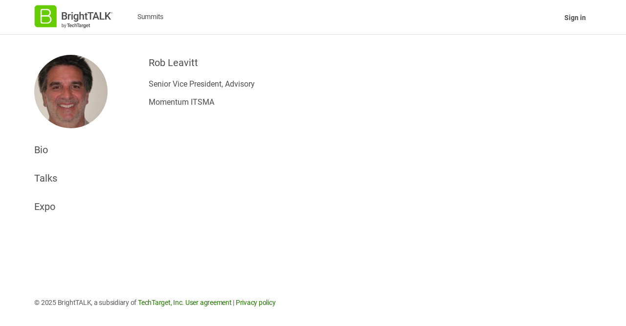

--- FILE ---
content_type: text/html; charset=UTF-8
request_url: https://marketing-and-sales.brighttalk.com/presenter/rob-leavitt/
body_size: 37742
content:
<!doctype html>
<html lang="en-US">
	<head>
		<meta charset="UTF-8">
		<link rel="profile" href="http://gmpg.org/xfn/11">

		
		<script type="text/html" id="tmpl-bb-link-preview">
<% if ( link_scrapping ) { %>
	<% if ( link_loading ) { %>
		<span class="bb-url-scrapper-loading bb-ajax-loader"><i class="bb-icon-l bb-icon-spinner animate-spin"></i>Loading preview...</span>
	<% } %>
	<% if ( link_success || link_error ) { %>
		<a title="Cancel Preview" href="#" id="bb-close-link-suggestion">Remove Preview</a>
		<div class="bb-link-preview-container">

			<% if ( link_images && link_images.length && link_success && ! link_error && '' !== link_image_index ) { %>
				<div id="bb-url-scrapper-img-holder">
					<div class="bb-link-preview-image">
						<div class="bb-link-preview-image-cover">
							<img src="<%= link_images[link_image_index] %>"/>
						</div>
						<div class="bb-link-preview-icons">
							<%
							if ( link_images.length > 1 ) { %>
								<a data-bp-tooltip-pos="up" data-bp-tooltip="Change image" href="#" class="icon-exchange toolbar-button bp-tooltip" id="icon-exchange"><i class="bb-icon-l bb-icon-exchange"></i></a>
							<% } %>
							<% if ( link_images.length ) { %>
								<a data-bp-tooltip-pos="up" data-bp-tooltip="Remove image" href="#" class="icon-image-slash toolbar-button bp-tooltip" id="bb-link-preview-remove-image"><i class="bb-icon-l bb-icon-image-slash"></i></a>
							<% } %>
							<a data-bp-tooltip-pos="up" data-bp-tooltip="Confirm" class="toolbar-button bp-tooltip" href="#" id="bb-link-preview-select-image">
								<i class="bb-icon-check bb-icon-l"></i>
							</a>
						</div>
					</div>
					<% if ( link_images.length > 1 ) { %>
						<div class="bb-url-thumb-nav">
							<button type="button" id="bb-url-prevPicButton"><span class="bb-icon-l bb-icon-angle-left"></span></button>
							<button type="button" id="bb-url-nextPicButton"><span class="bb-icon-l bb-icon-angle-right"></span></button>
							<div id="bb-url-scrapper-img-count">
								Image <%= link_image_index + 1 %>&nbsp;of&nbsp;<%= link_images.length %>
							</div>
						</div>
					<% } %>
				</div>
			<% } %>

			<% if ( link_success && ! link_error && link_url ) { %>
				<div class="bb-link-preview-info">
					<% var a = document.createElement('a');
						a.href = link_url;
						var hostname = a.hostname;
						var domainName = hostname.replace('www.', '' );
					%>

					<% if ( 'undefined' !== typeof link_title && link_title.trim() && link_description ) { %>
						<p class="bb-link-preview-link-name"><%= domainName %></p>
					<% } %>

					<% if ( link_success && ! link_error ) { %>
						<p class="bb-link-preview-title"><%= link_title %></p>
					<% } %>

					<% if ( link_success && ! link_error ) { %>
						<div class="bb-link-preview-excerpt"><p><%= link_description %></p></div>
					<% } %>
				</div>
			<% } %>
			<% if ( link_error && ! link_success ) { %>
				<div id="bb-url-error" class="bb-url-error"><%= link_error_msg %></div>
			<% } %>
		</div>
	<% } %>
<% } %>
</script>
<script type="text/html" id="tmpl-profile-card-popup">
	<div id="profile-card" class="bb-profile-card bb-popup-card" data-bp-item-id="" data-bp-item-component="members">

		<div class="skeleton-card">
			<div class="skeleton-card-body">
				<div class="skeleton-card-avatar bb-loading-bg"></div>
				<div class="skeleton-card-entity">
					<div class="skeleton-card-type bb-loading-bg"></div>
					<div class="skeleton-card-heading bb-loading-bg"></div>
					<div class="skeleton-card-meta bb-loading-bg"></div>
				</div>
			</div>
						<div class="skeleton-card-footer skeleton-footer-plain">
				<div class="skeleton-card-button bb-loading-bg"></div>
				<div class="skeleton-card-button bb-loading-bg"></div>
				<div class="skeleton-card-button bb-loading-bg"></div>
			</div>
		</div>

		<div class="bb-card-content">
			<div class="bb-card-body">
				<div class="bb-card-avatar">
					<span class="card-profile-status"></span>
					<img src="" alt="">
				</div>
				<div class="bb-card-entity">
					<div class="bb-card-profile-type"></div>
					<h4 class="bb-card-heading"></h4>
					<div class="bb-card-meta">
						<span class="card-meta-item card-meta-joined">Joined <span></span></span>
						<span class="card-meta-item card-meta-last-active"></span>
											</div>
				</div>
			</div>
			<div class="bb-card-footer">
								<div class="bb-card-action bb-card-action-outline">
					<a href="" class="card-button card-button-profile">View Profile</a>
				</div>
			</div>
		</div>

	</div>
</script>
<meta name='robots' content='index, follow, max-image-preview:large, max-snippet:-1, max-video-preview:-1' />
	<style>img:is([sizes="auto" i], [sizes^="auto," i]) { contain-intrinsic-size: 3000px 1500px }</style>
	
	<!-- This site is optimized with the Yoast SEO plugin v25.8 - https://yoast.com/wordpress/plugins/seo/ -->
	<title>Rob Leavitt - BrightTALK Marketing and Sales Summits</title>
	<link rel="canonical" href="https://marketing-and-sales.brighttalk.com/presenter/rob-leavitt/" />
	<meta property="og:locale" content="en_US" />
	<meta property="og:type" content="article" />
	<meta property="og:title" content="Rob Leavitt - BrightTALK Marketing and Sales Summits" />
	<meta property="og:url" content="https://marketing-and-sales.brighttalk.com/presenter/rob-leavitt/" />
	<meta property="og:site_name" content="BrightTALK Marketing and Sales Summits" />
	<meta property="article:modified_time" content="2023-05-11T12:29:03+00:00" />
	<meta property="og:image" content="https://marketing-and-sales.brighttalk.com/wp-content/uploads/2023/05/Rob-Leavitt.jpeg" />
	<meta property="og:image:width" content="199" />
	<meta property="og:image:height" content="199" />
	<meta property="og:image:type" content="image/jpeg" />
	<meta name="twitter:card" content="summary_large_image" />
	<script type="application/ld+json" class="yoast-schema-graph">{"@context":"https://schema.org","@graph":[{"@type":"WebPage","@id":"https://marketing-and-sales.brighttalk.com/presenter/rob-leavitt/","url":"https://marketing-and-sales.brighttalk.com/presenter/rob-leavitt/","name":"Rob Leavitt - BrightTALK Marketing and Sales Summits","isPartOf":{"@id":"https://marketing-and-sales.brighttalk.com/#website"},"primaryImageOfPage":{"@id":"https://marketing-and-sales.brighttalk.com/presenter/rob-leavitt/#primaryimage"},"image":{"@id":"https://marketing-and-sales.brighttalk.com/presenter/rob-leavitt/#primaryimage"},"thumbnailUrl":"https://marketing-and-sales.brighttalk.com/wp-content/uploads/2023/05/Rob-Leavitt.jpeg","datePublished":"2023-05-01T20:50:18+00:00","dateModified":"2023-05-11T12:29:03+00:00","breadcrumb":{"@id":"https://marketing-and-sales.brighttalk.com/presenter/rob-leavitt/#breadcrumb"},"inLanguage":"en-US","potentialAction":[{"@type":"ReadAction","target":["https://marketing-and-sales.brighttalk.com/presenter/rob-leavitt/"]}]},{"@type":"ImageObject","inLanguage":"en-US","@id":"https://marketing-and-sales.brighttalk.com/presenter/rob-leavitt/#primaryimage","url":"https://marketing-and-sales.brighttalk.com/wp-content/uploads/2023/05/Rob-Leavitt.jpeg","contentUrl":"https://marketing-and-sales.brighttalk.com/wp-content/uploads/2023/05/Rob-Leavitt.jpeg","width":199,"height":199},{"@type":"BreadcrumbList","@id":"https://marketing-and-sales.brighttalk.com/presenter/rob-leavitt/#breadcrumb","itemListElement":[{"@type":"ListItem","position":1,"name":"Home","item":"https://marketing-and-sales.brighttalk.com/"},{"@type":"ListItem","position":2,"name":"Rob Leavitt"}]},{"@type":"WebSite","@id":"https://marketing-and-sales.brighttalk.com/#website","url":"https://marketing-and-sales.brighttalk.com/","name":"BrightTALK Marketing and Sales Summits","description":"","potentialAction":[{"@type":"SearchAction","target":{"@type":"EntryPoint","urlTemplate":"https://marketing-and-sales.brighttalk.com/?s={search_term_string}"},"query-input":{"@type":"PropertyValueSpecification","valueRequired":true,"valueName":"search_term_string"}}],"inLanguage":"en-US"}]}</script>
	<!-- / Yoast SEO plugin. -->


<link rel='dns-prefetch' href='//cdn.privacy-mgmt.com' />
<link rel='dns-prefetch' href='//consent.brighttalk.com' />
<link rel="alternate" type="application/rss+xml" title="BrightTALK Marketing and Sales Summits &raquo; Feed" href="https://marketing-and-sales.brighttalk.com/feed/" />
<link rel="alternate" type="application/rss+xml" title="BrightTALK Marketing and Sales Summits &raquo; Comments Feed" href="https://marketing-and-sales.brighttalk.com/comments/feed/" />

	<meta property="og:url" content="https://marketing-and-sales.brighttalk.com/presenter/rob-leavitt/">
	<meta property="og:site_name" content="BrightTALK Marketing and Sales Summits">
	<meta property="og:type" content="article">
	<meta property="article:publisher" content="BrightTALK Marketing and Sales Summits">
	<meta property="og:title" content="Rob Leavitt">
	<meta property="og:description" content="">
	<meta property="og:image" content="https://marketing-and-sales.brighttalk.com/wp-content/uploads/2023/05/Rob-Leavitt.jpeg">
	<meta property="og:image:secure_url" content="https://marketing-and-sales.brighttalk.com/wp-content/uploads/2023/05/Rob-Leavitt.jpeg">

	<meta name="twitter:card" content="summary_large_image">
	<meta name="twitter:description" content="">
	<meta name="twitter:title" content="Rob Leavitt">
	<meta name="twitter:site" content="@BrightTALK">
	<meta name="twitter:image" content="https://marketing-and-sales.brighttalk.com/wp-content/uploads/2023/05/Rob-Leavitt.jpeg">
	<meta name="twitter:creator" content="@BrightTALK">

	<script type="text/javascript">
/* <![CDATA[ */
window._wpemojiSettings = {"baseUrl":"https:\/\/s.w.org\/images\/core\/emoji\/16.0.1\/72x72\/","ext":".png","svgUrl":"https:\/\/s.w.org\/images\/core\/emoji\/16.0.1\/svg\/","svgExt":".svg","source":{"concatemoji":"https:\/\/marketing-and-sales.brighttalk.com\/wp-includes\/js\/wp-emoji-release.min.js?ver=6.8.2"}};
/*! This file is auto-generated */
!function(s,n){var o,i,e;function c(e){try{var t={supportTests:e,timestamp:(new Date).valueOf()};sessionStorage.setItem(o,JSON.stringify(t))}catch(e){}}function p(e,t,n){e.clearRect(0,0,e.canvas.width,e.canvas.height),e.fillText(t,0,0);var t=new Uint32Array(e.getImageData(0,0,e.canvas.width,e.canvas.height).data),a=(e.clearRect(0,0,e.canvas.width,e.canvas.height),e.fillText(n,0,0),new Uint32Array(e.getImageData(0,0,e.canvas.width,e.canvas.height).data));return t.every(function(e,t){return e===a[t]})}function u(e,t){e.clearRect(0,0,e.canvas.width,e.canvas.height),e.fillText(t,0,0);for(var n=e.getImageData(16,16,1,1),a=0;a<n.data.length;a++)if(0!==n.data[a])return!1;return!0}function f(e,t,n,a){switch(t){case"flag":return n(e,"\ud83c\udff3\ufe0f\u200d\u26a7\ufe0f","\ud83c\udff3\ufe0f\u200b\u26a7\ufe0f")?!1:!n(e,"\ud83c\udde8\ud83c\uddf6","\ud83c\udde8\u200b\ud83c\uddf6")&&!n(e,"\ud83c\udff4\udb40\udc67\udb40\udc62\udb40\udc65\udb40\udc6e\udb40\udc67\udb40\udc7f","\ud83c\udff4\u200b\udb40\udc67\u200b\udb40\udc62\u200b\udb40\udc65\u200b\udb40\udc6e\u200b\udb40\udc67\u200b\udb40\udc7f");case"emoji":return!a(e,"\ud83e\udedf")}return!1}function g(e,t,n,a){var r="undefined"!=typeof WorkerGlobalScope&&self instanceof WorkerGlobalScope?new OffscreenCanvas(300,150):s.createElement("canvas"),o=r.getContext("2d",{willReadFrequently:!0}),i=(o.textBaseline="top",o.font="600 32px Arial",{});return e.forEach(function(e){i[e]=t(o,e,n,a)}),i}function t(e){var t=s.createElement("script");t.src=e,t.defer=!0,s.head.appendChild(t)}"undefined"!=typeof Promise&&(o="wpEmojiSettingsSupports",i=["flag","emoji"],n.supports={everything:!0,everythingExceptFlag:!0},e=new Promise(function(e){s.addEventListener("DOMContentLoaded",e,{once:!0})}),new Promise(function(t){var n=function(){try{var e=JSON.parse(sessionStorage.getItem(o));if("object"==typeof e&&"number"==typeof e.timestamp&&(new Date).valueOf()<e.timestamp+604800&&"object"==typeof e.supportTests)return e.supportTests}catch(e){}return null}();if(!n){if("undefined"!=typeof Worker&&"undefined"!=typeof OffscreenCanvas&&"undefined"!=typeof URL&&URL.createObjectURL&&"undefined"!=typeof Blob)try{var e="postMessage("+g.toString()+"("+[JSON.stringify(i),f.toString(),p.toString(),u.toString()].join(",")+"));",a=new Blob([e],{type:"text/javascript"}),r=new Worker(URL.createObjectURL(a),{name:"wpTestEmojiSupports"});return void(r.onmessage=function(e){c(n=e.data),r.terminate(),t(n)})}catch(e){}c(n=g(i,f,p,u))}t(n)}).then(function(e){for(var t in e)n.supports[t]=e[t],n.supports.everything=n.supports.everything&&n.supports[t],"flag"!==t&&(n.supports.everythingExceptFlag=n.supports.everythingExceptFlag&&n.supports[t]);n.supports.everythingExceptFlag=n.supports.everythingExceptFlag&&!n.supports.flag,n.DOMReady=!1,n.readyCallback=function(){n.DOMReady=!0}}).then(function(){return e}).then(function(){var e;n.supports.everything||(n.readyCallback(),(e=n.source||{}).concatemoji?t(e.concatemoji):e.wpemoji&&e.twemoji&&(t(e.twemoji),t(e.wpemoji)))}))}((window,document),window._wpemojiSettings);
/* ]]> */
</script>
<link rel='stylesheet' id='genesis-blocks-style-css-css' href='https://marketing-and-sales.brighttalk.com/wp-content/plugins/genesis-page-builder/vendor/genesis/blocks/dist/style-blocks.build.css?ver=1756823587' type='text/css' media='all' />
<link rel='stylesheet' id='bp-nouveau-icons-map-css' href='https://marketing-and-sales.brighttalk.com/wp-content/plugins/buddyboss-platform/bp-templates/bp-nouveau/icons/css/icons-map.min.css?ver=2.10.0' type='text/css' media='all' />
<link rel='stylesheet' id='bp-nouveau-bb-icons-css' href='https://marketing-and-sales.brighttalk.com/wp-content/plugins/buddyboss-platform/bp-templates/bp-nouveau/icons/css/bb-icons.min.css?ver=1.0.8' type='text/css' media='all' />
<link rel='stylesheet' id='dashicons-css' href='https://marketing-and-sales.brighttalk.com/wp-includes/css/dashicons.min.css?ver=6.8.2' type='text/css' media='all' />
<link rel='stylesheet' id='bp-nouveau-css' href='https://marketing-and-sales.brighttalk.com/wp-content/plugins/buddyboss-platform/bp-templates/bp-nouveau/css/buddypress.min.css?ver=2.10.0' type='text/css' media='all' />
<style id='bp-nouveau-inline-css' type='text/css'>
.list-wrap .bs-group-cover a:before{ background:unset; }
</style>
<link rel='stylesheet' id='buddyboss_legacy-css' href='https://marketing-and-sales.brighttalk.com/wp-content/themes/buddyboss-theme/inc/plugins/buddyboss-menu-icons/vendor/kucrut/icon-picker/css/types/buddyboss_legacy.css?ver=1.0' type='text/css' media='all' />
<link rel='stylesheet' id='wp-block-library-css' href='https://marketing-and-sales.brighttalk.com/wp-includes/css/dist/block-library/style.min.css?ver=6.8.2' type='text/css' media='all' />
<style id='classic-theme-styles-inline-css' type='text/css'>
/*! This file is auto-generated */
.wp-block-button__link{color:#fff;background-color:#32373c;border-radius:9999px;box-shadow:none;text-decoration:none;padding:calc(.667em + 2px) calc(1.333em + 2px);font-size:1.125em}.wp-block-file__button{background:#32373c;color:#fff;text-decoration:none}
</style>
<link rel='stylesheet' id='bb_theme_block-buddypanel-style-css-css' href='https://marketing-and-sales.brighttalk.com/wp-content/themes/buddyboss-theme/blocks/buddypanel/build/style-buddypanel.css?ver=a43481f57c3cc73f6cce06223a569c14' type='text/css' media='all' />
<style id='global-styles-inline-css' type='text/css'>
:root{--wp--preset--aspect-ratio--square: 1;--wp--preset--aspect-ratio--4-3: 4/3;--wp--preset--aspect-ratio--3-4: 3/4;--wp--preset--aspect-ratio--3-2: 3/2;--wp--preset--aspect-ratio--2-3: 2/3;--wp--preset--aspect-ratio--16-9: 16/9;--wp--preset--aspect-ratio--9-16: 9/16;--wp--preset--color--black: #000000;--wp--preset--color--cyan-bluish-gray: #abb8c3;--wp--preset--color--white: #ffffff;--wp--preset--color--pale-pink: #f78da7;--wp--preset--color--vivid-red: #cf2e2e;--wp--preset--color--luminous-vivid-orange: #ff6900;--wp--preset--color--luminous-vivid-amber: #fcb900;--wp--preset--color--light-green-cyan: #7bdcb5;--wp--preset--color--vivid-green-cyan: #00d084;--wp--preset--color--pale-cyan-blue: #8ed1fc;--wp--preset--color--vivid-cyan-blue: #0693e3;--wp--preset--color--vivid-purple: #9b51e0;--wp--preset--gradient--vivid-cyan-blue-to-vivid-purple: linear-gradient(135deg,rgba(6,147,227,1) 0%,rgb(155,81,224) 100%);--wp--preset--gradient--light-green-cyan-to-vivid-green-cyan: linear-gradient(135deg,rgb(122,220,180) 0%,rgb(0,208,130) 100%);--wp--preset--gradient--luminous-vivid-amber-to-luminous-vivid-orange: linear-gradient(135deg,rgba(252,185,0,1) 0%,rgba(255,105,0,1) 100%);--wp--preset--gradient--luminous-vivid-orange-to-vivid-red: linear-gradient(135deg,rgba(255,105,0,1) 0%,rgb(207,46,46) 100%);--wp--preset--gradient--very-light-gray-to-cyan-bluish-gray: linear-gradient(135deg,rgb(238,238,238) 0%,rgb(169,184,195) 100%);--wp--preset--gradient--cool-to-warm-spectrum: linear-gradient(135deg,rgb(74,234,220) 0%,rgb(151,120,209) 20%,rgb(207,42,186) 40%,rgb(238,44,130) 60%,rgb(251,105,98) 80%,rgb(254,248,76) 100%);--wp--preset--gradient--blush-light-purple: linear-gradient(135deg,rgb(255,206,236) 0%,rgb(152,150,240) 100%);--wp--preset--gradient--blush-bordeaux: linear-gradient(135deg,rgb(254,205,165) 0%,rgb(254,45,45) 50%,rgb(107,0,62) 100%);--wp--preset--gradient--luminous-dusk: linear-gradient(135deg,rgb(255,203,112) 0%,rgb(199,81,192) 50%,rgb(65,88,208) 100%);--wp--preset--gradient--pale-ocean: linear-gradient(135deg,rgb(255,245,203) 0%,rgb(182,227,212) 50%,rgb(51,167,181) 100%);--wp--preset--gradient--electric-grass: linear-gradient(135deg,rgb(202,248,128) 0%,rgb(113,206,126) 100%);--wp--preset--gradient--midnight: linear-gradient(135deg,rgb(2,3,129) 0%,rgb(40,116,252) 100%);--wp--preset--font-size--small: 13px;--wp--preset--font-size--medium: 20px;--wp--preset--font-size--large: 36px;--wp--preset--font-size--x-large: 42px;--wp--preset--spacing--20: 0.44rem;--wp--preset--spacing--30: 0.67rem;--wp--preset--spacing--40: 1rem;--wp--preset--spacing--50: 1.5rem;--wp--preset--spacing--60: 2.25rem;--wp--preset--spacing--70: 3.38rem;--wp--preset--spacing--80: 5.06rem;--wp--preset--shadow--natural: 6px 6px 9px rgba(0, 0, 0, 0.2);--wp--preset--shadow--deep: 12px 12px 50px rgba(0, 0, 0, 0.4);--wp--preset--shadow--sharp: 6px 6px 0px rgba(0, 0, 0, 0.2);--wp--preset--shadow--outlined: 6px 6px 0px -3px rgba(255, 255, 255, 1), 6px 6px rgba(0, 0, 0, 1);--wp--preset--shadow--crisp: 6px 6px 0px rgba(0, 0, 0, 1);}:root :where(.is-layout-flow) > :first-child{margin-block-start: 0;}:root :where(.is-layout-flow) > :last-child{margin-block-end: 0;}:root :where(.is-layout-flow) > *{margin-block-start: 24px;margin-block-end: 0;}:root :where(.is-layout-constrained) > :first-child{margin-block-start: 0;}:root :where(.is-layout-constrained) > :last-child{margin-block-end: 0;}:root :where(.is-layout-constrained) > *{margin-block-start: 24px;margin-block-end: 0;}:root :where(.is-layout-flex){gap: 24px;}:root :where(.is-layout-grid){gap: 24px;}body .is-layout-flex{display: flex;}.is-layout-flex{flex-wrap: wrap;align-items: center;}.is-layout-flex > :is(*, div){margin: 0;}body .is-layout-grid{display: grid;}.is-layout-grid > :is(*, div){margin: 0;}.has-black-color{color: var(--wp--preset--color--black) !important;}.has-cyan-bluish-gray-color{color: var(--wp--preset--color--cyan-bluish-gray) !important;}.has-white-color{color: var(--wp--preset--color--white) !important;}.has-pale-pink-color{color: var(--wp--preset--color--pale-pink) !important;}.has-vivid-red-color{color: var(--wp--preset--color--vivid-red) !important;}.has-luminous-vivid-orange-color{color: var(--wp--preset--color--luminous-vivid-orange) !important;}.has-luminous-vivid-amber-color{color: var(--wp--preset--color--luminous-vivid-amber) !important;}.has-light-green-cyan-color{color: var(--wp--preset--color--light-green-cyan) !important;}.has-vivid-green-cyan-color{color: var(--wp--preset--color--vivid-green-cyan) !important;}.has-pale-cyan-blue-color{color: var(--wp--preset--color--pale-cyan-blue) !important;}.has-vivid-cyan-blue-color{color: var(--wp--preset--color--vivid-cyan-blue) !important;}.has-vivid-purple-color{color: var(--wp--preset--color--vivid-purple) !important;}.has-black-background-color{background-color: var(--wp--preset--color--black) !important;}.has-cyan-bluish-gray-background-color{background-color: var(--wp--preset--color--cyan-bluish-gray) !important;}.has-white-background-color{background-color: var(--wp--preset--color--white) !important;}.has-pale-pink-background-color{background-color: var(--wp--preset--color--pale-pink) !important;}.has-vivid-red-background-color{background-color: var(--wp--preset--color--vivid-red) !important;}.has-luminous-vivid-orange-background-color{background-color: var(--wp--preset--color--luminous-vivid-orange) !important;}.has-luminous-vivid-amber-background-color{background-color: var(--wp--preset--color--luminous-vivid-amber) !important;}.has-light-green-cyan-background-color{background-color: var(--wp--preset--color--light-green-cyan) !important;}.has-vivid-green-cyan-background-color{background-color: var(--wp--preset--color--vivid-green-cyan) !important;}.has-pale-cyan-blue-background-color{background-color: var(--wp--preset--color--pale-cyan-blue) !important;}.has-vivid-cyan-blue-background-color{background-color: var(--wp--preset--color--vivid-cyan-blue) !important;}.has-vivid-purple-background-color{background-color: var(--wp--preset--color--vivid-purple) !important;}.has-black-border-color{border-color: var(--wp--preset--color--black) !important;}.has-cyan-bluish-gray-border-color{border-color: var(--wp--preset--color--cyan-bluish-gray) !important;}.has-white-border-color{border-color: var(--wp--preset--color--white) !important;}.has-pale-pink-border-color{border-color: var(--wp--preset--color--pale-pink) !important;}.has-vivid-red-border-color{border-color: var(--wp--preset--color--vivid-red) !important;}.has-luminous-vivid-orange-border-color{border-color: var(--wp--preset--color--luminous-vivid-orange) !important;}.has-luminous-vivid-amber-border-color{border-color: var(--wp--preset--color--luminous-vivid-amber) !important;}.has-light-green-cyan-border-color{border-color: var(--wp--preset--color--light-green-cyan) !important;}.has-vivid-green-cyan-border-color{border-color: var(--wp--preset--color--vivid-green-cyan) !important;}.has-pale-cyan-blue-border-color{border-color: var(--wp--preset--color--pale-cyan-blue) !important;}.has-vivid-cyan-blue-border-color{border-color: var(--wp--preset--color--vivid-cyan-blue) !important;}.has-vivid-purple-border-color{border-color: var(--wp--preset--color--vivid-purple) !important;}.has-vivid-cyan-blue-to-vivid-purple-gradient-background{background: var(--wp--preset--gradient--vivid-cyan-blue-to-vivid-purple) !important;}.has-light-green-cyan-to-vivid-green-cyan-gradient-background{background: var(--wp--preset--gradient--light-green-cyan-to-vivid-green-cyan) !important;}.has-luminous-vivid-amber-to-luminous-vivid-orange-gradient-background{background: var(--wp--preset--gradient--luminous-vivid-amber-to-luminous-vivid-orange) !important;}.has-luminous-vivid-orange-to-vivid-red-gradient-background{background: var(--wp--preset--gradient--luminous-vivid-orange-to-vivid-red) !important;}.has-very-light-gray-to-cyan-bluish-gray-gradient-background{background: var(--wp--preset--gradient--very-light-gray-to-cyan-bluish-gray) !important;}.has-cool-to-warm-spectrum-gradient-background{background: var(--wp--preset--gradient--cool-to-warm-spectrum) !important;}.has-blush-light-purple-gradient-background{background: var(--wp--preset--gradient--blush-light-purple) !important;}.has-blush-bordeaux-gradient-background{background: var(--wp--preset--gradient--blush-bordeaux) !important;}.has-luminous-dusk-gradient-background{background: var(--wp--preset--gradient--luminous-dusk) !important;}.has-pale-ocean-gradient-background{background: var(--wp--preset--gradient--pale-ocean) !important;}.has-electric-grass-gradient-background{background: var(--wp--preset--gradient--electric-grass) !important;}.has-midnight-gradient-background{background: var(--wp--preset--gradient--midnight) !important;}.has-small-font-size{font-size: var(--wp--preset--font-size--small) !important;}.has-medium-font-size{font-size: var(--wp--preset--font-size--medium) !important;}.has-large-font-size{font-size: var(--wp--preset--font-size--large) !important;}.has-x-large-font-size{font-size: var(--wp--preset--font-size--x-large) !important;}
:root :where(.wp-block-pullquote){font-size: 1.5em;line-height: 1.6;}
</style>
<link rel='stylesheet' id='bp-select2-css' href='https://marketing-and-sales.brighttalk.com/wp-content/plugins/buddyboss-platform/bp-core/css/vendor/select2.min.css?ver=2.10.0' type='text/css' media='all' />
<link rel='stylesheet' id='btbb-custom-css' href='https://marketing-and-sales.brighttalk.com/wp-content/plugins/brighttalk-buddyboss/assets/css/btbb-custom.css?ver=6.8.2' type='text/css' media='all' />
<link rel='stylesheet' id='bb-pro-enqueue-scripts-css' href='https://marketing-and-sales.brighttalk.com/wp-content/plugins/buddyboss-platform-pro/assets/css/index.min.css?ver=2.8.0' type='text/css' media='all' />
<link rel='stylesheet' id='bb-access-control-css' href='https://marketing-and-sales.brighttalk.com/wp-content/plugins/buddyboss-platform-pro/includes/access-control/assets/css/bb-access-control.min.css?ver=2.8.0' type='text/css' media='all' />
<link rel='stylesheet' id='bb-meprlms-frontend-css' href='https://marketing-and-sales.brighttalk.com/wp-content/plugins/buddyboss-platform-pro/includes/integrations/meprlms/assets/css/meprlms-frontend.min.css?ver=2.10.0' type='text/css' media='all' />
<link rel='stylesheet' id='bb-tutorlms-admin-css' href='https://marketing-and-sales.brighttalk.com/wp-content/plugins/buddyboss-platform-pro/includes/integrations/tutorlms/assets/css/bb-tutorlms-admin.min.css?ver=2.10.0' type='text/css' media='all' />
<link rel='stylesheet' id='genesis-page-builder-frontend-styles-css' href='https://marketing-and-sales.brighttalk.com/wp-content/plugins/genesis-page-builder/build/style-blocks.css?ver=1756823601' type='text/css' media='all' />
<link rel='stylesheet' id='bp-zoom-css' href='https://marketing-and-sales.brighttalk.com/wp-content/plugins/buddyboss-platform-pro/includes/integrations/zoom/assets/css/bp-zoom.min.css?ver=2.8.0' type='text/css' media='all' />
<link rel='stylesheet' id='buddyboss-theme-magnific-popup-css-css' href='https://marketing-and-sales.brighttalk.com/wp-content/themes/buddyboss-theme/assets/css/vendors/magnific-popup.min.css?ver=2.0.9' type='text/css' media='all' />
<link rel='stylesheet' id='buddyboss-theme-select2-css-css' href='https://marketing-and-sales.brighttalk.com/wp-content/themes/buddyboss-theme/assets/css/vendors/select2.min.css?ver=2.0.9' type='text/css' media='all' />
<link rel='stylesheet' id='buddyboss-theme-css-css' href='https://marketing-and-sales.brighttalk.com/wp-content/themes/buddyboss-theme/assets/css/theme.min.css?ver=2.0.9' type='text/css' media='all' />
<link rel='stylesheet' id='buddyboss-theme-template-css' href='https://marketing-and-sales.brighttalk.com/wp-content/themes/buddyboss-theme/assets/css/template-v2.min.css?ver=2.0.9' type='text/css' media='all' />
<link rel='stylesheet' id='buddyboss-theme-buddypress-css' href='https://marketing-and-sales.brighttalk.com/wp-content/themes/buddyboss-theme/assets/css/buddypress.min.css?ver=2.0.9' type='text/css' media='all' />
<link rel='stylesheet' id='buddyboss-child-css-css' href='https://marketing-and-sales.brighttalk.com/wp-content/themes/brighttalk-bb-child-theme/assets/css/custom.css?ver=6.11.0' type='text/css' media='all' />
<link rel='stylesheet' id='buddyboss-block-child-css-css' href='https://marketing-and-sales.brighttalk.com/wp-content/themes/brighttalk-bb-child-theme/assets/css/brighttalk-blocks.css?ver=6.11.0' type='text/css' media='all' />
<link rel='stylesheet' id='fontawesome-pro-local-webfonts-solid-css' href='https://marketing-and-sales.brighttalk.com/wp-content/themes/brighttalk-bb-child-theme/assets/css/icons/solid.min.css?ver=1.0.0' type='text/css' media='all' />
<link rel='stylesheet' id='fontawesome-pro-local-webfonts-reg-css' href='https://marketing-and-sales.brighttalk.com/wp-content/themes/brighttalk-bb-child-theme/assets/css/icons/regular.min.css?ver=1.0.0' type='text/css' media='all' />
<link rel='stylesheet' id='fontawesome-pro-local-webfonts-brand-css' href='https://marketing-and-sales.brighttalk.com/wp-content/themes/brighttalk-bb-child-theme/assets/css/icons/brands.min.css?ver=1.0.0' type='text/css' media='all' />
<link rel='stylesheet' id='fontawesome-pro-local-webfonts-css' href='https://marketing-and-sales.brighttalk.com/wp-content/themes/brighttalk-bb-child-theme/assets/css/icons/all.min.css?ver=1.0.0' type='text/css' media='all' />
<link rel='stylesheet' id='consent-css-css' href='https://marketing-and-sales.brighttalk.com/wp-content/themes/brighttalk-bb-child-theme/assets/css/consent.css?ver=1.0.2' type='text/css' media='all' />
<link rel='stylesheet' id='custom-width-brighttalk-css-css' href='https://marketing-and-sales.brighttalk.com/wp-content/themes/brighttalk-bb-child-theme/assets/css/custom-width-brighttalk.css?ver=6.11.0' type='text/css' media='all' />
<script type="text/javascript">
            window._bbssoDOMReady = function (callback) {
                if ( document.readyState === "complete" || document.readyState === "interactive" ) {
                    callback();
                } else {
                    document.addEventListener( "DOMContentLoaded", callback );
                }
            };
            </script><script type="text/javascript" src="https://marketing-and-sales.brighttalk.com/wp-includes/js/jquery/jquery.min.js?ver=3.7.1" id="jquery-core-js"></script>
<script type="text/javascript" src="https://marketing-and-sales.brighttalk.com/wp-includes/js/jquery/jquery-migrate.min.js?ver=3.4.1" id="jquery-migrate-js"></script>
<script type="text/javascript" id="brighttalk_btsession_header-js-extra">
/* <![CDATA[ */
var brighttalk_btsession_header = {"ajaxUrl":"https:\/\/marketing-and-sales.brighttalk.com\/wp-admin\/admin-ajax.php","nonce":"7a36a6a0db"};
/* ]]> */
</script>
<script type="text/javascript" src="https://marketing-and-sales.brighttalk.com/wp-content/plugins/brighttalk-auth/public/brighttalk_btsession.js?ver=6.11.0" id="brighttalk_btsession_header-js"></script>
<script type="text/javascript" src="https://marketing-and-sales.brighttalk.com/wp-content/plugins/brighttalk-buddyboss/assets/js/btbb.js?ver=6.8.2" id="btbb-js"></script>
<script type="text/javascript" id="bp-select2-js-extra">
/* <![CDATA[ */
var bp_select2 = {"i18n":{"errorLoading":"The results could not be loaded.","inputTooLong":"Please delete %% character","inputTooShort":"Please enter %% or more characters","loadingMore":"Loading more results\u2026","maximumSelected":"You can only select %% item","noResults":"No results found","searching":"Searching\u2026","removeAllItems":"Remove all items","msginputTooShort":"Start typing to find members"}};
/* ]]> */
</script>
<script type="text/javascript" src="https://marketing-and-sales.brighttalk.com/wp-content/plugins/buddyboss-platform/bp-core/js/vendor/select2.min.js?ver=2.10.0" id="bp-select2-js"></script>
<script type="text/javascript" id="btbb-custom-js-extra">
/* <![CDATA[ */
var btbbVars = {"ajax_url":"https:\/\/marketing-and-sales.brighttalk.com\/wp-admin\/admin-ajax.php","all_talks":[{"ID":191,"post_author":"12","post_date":"2022-06-23 15:00:00","post_date_gmt":"2022-06-23 15:00:00","post_content":"","post_title":"8 Steps to Get Hybrid Ready","post_excerpt":"Events are stronger than ever with in-person gatherings on the rise. Despite this shift, virtual events are here to stay. With your addressable audience in both places, where are you? \n\nWhile the reality of hosting events comes with uncertainty, preparing for both scenarios gives marketers an unbeatable advantage. Partnering with BrightTALK to be  hybrid ready will ensure that you\u2019re ready to execute on both in-person and virtual events without losing out on engagement. \n\nJoin BrightTALK leaders Jon Mycroft and Jeff Kunken as they share the importance of being hybrid ready through client case studies, use cases, and how to tailor your demand gen strategy to match your audiences\u2019 preferences.","post_status":"publish","comment_status":"closed","ping_status":"closed","post_password":"","post_name":"19509-541236","to_ping":"","pinged":"","post_modified":"2022-07-13 17:34:18","post_modified_gmt":"2022-07-13 17:34:18","post_content_filtered":"","post_parent":0,"guid":"https:\/\/how-to.brighttalk.live\/talk\/19509-541236\/","menu_order":0,"post_type":"bt_talk","post_mime_type":"","comment_count":"0","filter":"raw"},{"ID":195,"post_author":"12","post_date":"2022-06-23 16:30:00","post_date_gmt":"2022-06-23 17:00:00","post_content":"","post_title":"Create End-to-End Bespoke Virtual Events for Every Need","post_excerpt":"Creating a one size fits all virtual events strategy is unrealistic, which is why at BrightTALK we\u2019ve upgraded our virtual events offering to address the needs of today\u2019s attendees with a premium virtual event platform that is geared towards helping marketers create deeper engagement across the board. \n\nJoin us as we walk through how you can set yourself apart from the competition with unparalleled scalability paired with a fully bespoke experience.","post_status":"publish","comment_status":"closed","ping_status":"closed","post_password":"","post_name":"19509-541273","to_ping":"","pinged":"","post_modified":"2022-07-13 17:34:19","post_modified_gmt":"2022-07-13 17:34:19","post_content_filtered":"","post_parent":0,"guid":"https:\/\/how-to.brighttalk.live\/talk\/19509-541273\/","menu_order":0,"post_type":"bt_talk","post_mime_type":"","comment_count":"0","filter":"raw"},{"ID":197,"post_author":"4","post_date":"2022-06-23 18:00:00","post_date_gmt":"2022-06-23 18:00:00","post_content":"<!-- wp:acf\/brighttalk-multi-reg {\"id\":\"block_6284f28cb5335\",\"name\":\"acf\/brighttalk-multi-reg\",\"data\":{\"button_color\":\"\",\"_button_color\":\"field_624b20d193724\",\"button_text_color\":\"\",\"_button_text_color\":\"field_624b210993725\",\"button_text\":\"Register\",\"_button_text\":\"field_624b211b93726\",\"talk_summit\":\"0\",\"_talk_summit\":\"field_624b218c93728\",\"select_talk\":197,\"_select_talk\":\"field_624b21bb93729\",\"error_message\":\"\",\"_error_message\":\"field_625ea55c78ebe\",\"error_message_color\":\"\",\"_error_message_color\":\"field_62725480d1fea\"},\"align\":\"\",\"mode\":\"preview\"} \/-->\n\n<!-- wp:acf\/brighttalk-player {\"id\":\"block_6284f30bafe58\",\"name\":\"acf\/brighttalk-player\",\"data\":{\"display_mode\":\"standalone\",\"_display_mode\":\"field_60d1d19a10a5c\",\"track\":\"\",\"_track\":\"field_60d1d26110a5d\",\"talk\":197,\"_talk\":\"field_60d1d2a710a5e\"},\"align\":\"\",\"mode\":\"preview\"} \/-->","post_title":"Intensify Your Engagement with BrightTALK Virtual Events","post_excerpt":"As we re-introduce the BrightTALK Virtual Events offering, it\u2019s only fitting that we include an all-new event management experience within BrightTALK Central. You\u2019ll not only have access to an even more seamless approach to executing your campaigns, but you\u2019ll also have access to the most up-to-date content reporting with real-time campaign analytics. \n\nJoin BrightTALK Product leaders as they walk you through important changes and capabilities coming to the BrightTALK Central Portal.","post_status":"publish","comment_status":"closed","ping_status":"closed","post_password":"","post_name":"19509-541613","to_ping":"","pinged":"","post_modified":"2022-07-13 17:34:20","post_modified_gmt":"2022-07-13 17:34:20","post_content_filtered":"","post_parent":0,"guid":"https:\/\/how-to.brighttalk.live\/talk\/19509-541613\/","menu_order":0,"post_type":"bt_talk","post_mime_type":"","comment_count":"0","filter":"raw"},{"ID":376,"post_author":"4","post_date":"2022-12-06 08:00:00","post_date_gmt":"2022-12-06 08:00:00","post_content":"","post_title":"Utilizing next-gen strategies to skyrocket your business","post_excerpt":"It is time to take advantage of the proficiency of the next-gen storage architectural solutions and develop your business to a platform of innovative success. Some businesses are still in hybrid function. This creates a \"chatter\" between on-premises and cloud solutions relaying confusion within an organization. We will dive into the transition-mode of how to become \"tech savvy\" by reducing costs, increasing production and increasing customer satisfaction without slowing down production in this transitional process but still keeping your personal touch with the brick-and-mortar philosophy. Old School mentality with an innovative approach to our on-going changing world.\n\nThe Benefits of Next-Gen Storage Solutions\nWhat is it\nWhy to implement into your current process\nWhat are the numbers and example of companies seeing success\nHow to streamline Next-Gen into your current business plan\nSee the future of how this will scale your business to the next level","post_status":"publish","comment_status":"closed","ping_status":"closed","post_password":"","post_name":"16757-562564","to_ping":"","pinged":"","post_modified":"2022-10-14 13:44:13","post_modified_gmt":"2022-10-14 13:44:13","post_content_filtered":"","post_parent":0,"guid":"https:\/\/how-to.brighttalk.com\/talk\/16757-562564\/","menu_order":0,"post_type":"bt_talk","post_mime_type":"","comment_count":"0","filter":"raw"},{"ID":380,"post_author":"4","post_date":"2022-12-07 08:00:00","post_date_gmt":"2022-12-07 08:00:00","post_content":"","post_title":"Taking advantage of data center trends in 2021","post_excerpt":"Data centers are facing the same challenges as businesses around the world and are continuing to adjust from the implications of Covid-19, accelerated Digital Transformation and the impact of emerging technologies.As a result, in 2021, Gartner predicts that global spending in data center infrastructure is expected to grow 6%.\n\nIn this BrightTALK Summit panel, we\u2019re here to discuss what the key trends and changes driving this spend increase are, and what future-focused businesses should be thinking about in their 2021 data center strategies. From a greater emphasis on private clouds to increased sustainability initiatives, join this panel of experts to learn:\n\n-  The key data center predictions and trends in 2021\n-  How the pandemic has driven changes to the data center industry that are still being felt a year on\n-  How to navigate the changes and trends in 2021\n-  How increased compliance needs is impacting the data center \n-  And more","post_status":"publish","comment_status":"closed","ping_status":"closed","post_password":"","post_name":"16757-562567","to_ping":"","pinged":"","post_modified":"2022-12-07 08:00:00","post_modified_gmt":"2022-12-07 08:00:00","post_content_filtered":"","post_parent":0,"guid":"https:\/\/how-to.brighttalk.com\/talk\/16757-562567\/","menu_order":0,"post_type":"bt_talk","post_mime_type":"","comment_count":"0","filter":"raw"},{"ID":381,"post_author":"4","post_date":"2022-12-08 08:00:00","post_date_gmt":"2022-12-08 08:00:00","post_content":"","post_title":"Great expectations: The reality of DCIM","post_excerpt":"Is a DCIM toolset a simple way to manage the most complex of Data Centers? Or is it like many \u201csingle panes of glass\u201d that set great expectations, but there is a hidden need to change people and processes before value is delivered. It is likely that some DCIM features will cause conflict with other team\u2019s roles \u2013 so don\u2019t expect everyone to\u201d buy in\u201d.\n \nToo many focus on the technical features of many DCIM packages (asset, connectivity, monitoring, capacity, workflow, etc.) thinking that gaps in standards, processes, data and skills will disappear. These gaps can only be solved by management initiatives, so there are basic issues to address before any toolset can deliver against expectations. Often existing toolsets can be better utilised so that projects can be implemented faster, risks reduced, change controlled, etc. \u2013 many of the expectations that are set where a DCIM tool is promoted as the only answer. Many organisations have managed their data centres effectively before DCIM toolsets, so not all get the same value.\n \nIf your organisation or a client is currently considering a DCIM platform, then you will want to watch this webinar.","post_status":"publish","comment_status":"closed","ping_status":"closed","post_password":"","post_name":"16757-562568","to_ping":"","pinged":"","post_modified":"2022-12-08 08:00:00","post_modified_gmt":"2022-12-08 08:00:00","post_content_filtered":"","post_parent":0,"guid":"https:\/\/how-to.brighttalk.com\/talk\/16757-562568\/","menu_order":0,"post_type":"bt_talk","post_mime_type":"","comment_count":"0","filter":"raw"},{"ID":395,"post_author":"47","post_date":"2022-12-08 13:00:00","post_date_gmt":"2022-12-08 13:00:00","post_content":"","post_title":"Data-Driven Approaches & GTM Factors: Building a Demand Gen Platform","post_excerpt":"Often times, B2B organizations scale and grow through hiring star account executives. However, the dependency on account executives leaves the organization vulnerable to ups and downs of individual sales performances, as well as to losing the skills and capabilities in case they leave the company. In order to minimize the negative impact, it is important to build a institutional machine to support demand generation and deal execution. Join this session to learn data-driven approaches and GTM factors to consider when building a platform to generate institutional sales momentum.","post_status":"publish","comment_status":"closed","ping_status":"closed","post_password":"","post_name":"43-562895","to_ping":"","pinged":"","post_modified":"2022-12-09 16:30:31","post_modified_gmt":"2022-12-09 16:30:31","post_content_filtered":"","post_parent":0,"guid":"https:\/\/how-to.brighttalk.com\/talk\/43-562895\/","menu_order":0,"post_type":"bt_talk","post_mime_type":"","comment_count":"0","filter":"raw"},{"ID":462,"post_author":"47","post_date":"2022-12-08 14:00:00","post_date_gmt":"2022-12-08 14:00:00","post_content":"","post_title":"High Impact Sales and Marketing Collaboration","post_excerpt":"It\u2019s common sense that organizations that rally together around shared goals will drive more efficiency than those where different functions are at odds with each other. Fully integrated companies are more profitable, drive faster growth, and make happier customers. Yet, most sales and marketing teams struggle with achieving this ideal. \n\nWhat are we doing wrong? And what are those who have reached the ideal doing differently? In this session we'll cover the proven actions top performing teams take.","post_status":"publish","comment_status":"closed","ping_status":"closed","post_password":"","post_name":"43-564246","to_ping":"","pinged":"","post_modified":"2022-12-09 16:30:33","post_modified_gmt":"2022-12-09 16:30:33","post_content_filtered":"","post_parent":0,"guid":"https:\/\/marketing-and-sales.brighttalk.com\/talk\/43-564246\/","menu_order":0,"post_type":"bt_talk","post_mime_type":"","comment_count":"0","filter":"raw"},{"ID":464,"post_author":"47","post_date":"2022-12-08 15:00:00","post_date_gmt":"2022-12-08 15:00:00","post_content":"","post_title":"Keynote: Enablement Fueled by Insights Powers GTM Alignment","post_excerpt":"It may seem obvious that alignment to customers and prospects is critical to your company\u2019s GTM performance. But enabling the buying teams that deliver revenue requires that you\u2019re able to keep your GTM teams continuously aligned on customer needs. This session featuring Forrester VP &amp; Principal Analyst Barry Vasudevan explores how Product\/Portfolio Marketing can enable customer-facing players with the insights they require to maximize your revenue opportunity as a company.  \n\nTune in to learn:  \n\u2022 How to identify the needs and preferences of your buyers and customers \n\u2022 What processes, actions and assets are necessary to align your Go-to-Market team to the customer\n\u2022 A new framework for shared insights and knowledge enablement across the GTM team  \n\u2022 Why 98% of organizations that exceed revenue goals enable ALL buyer- and customer-facing roles","post_status":"publish","comment_status":"closed","ping_status":"closed","post_password":"","post_name":"43-564418","to_ping":"","pinged":"","post_modified":"2023-01-05 19:32:33","post_modified_gmt":"2023-01-05 19:32:33","post_content_filtered":"","post_parent":0,"guid":"https:\/\/marketing-and-sales.brighttalk.com\/talk\/43-564418\/","menu_order":0,"post_type":"bt_talk","post_mime_type":"","comment_count":"0","filter":"raw"},{"ID":449,"post_author":"47","post_date":"2022-12-08 16:00:00","post_date_gmt":"2022-12-08 16:00:00","post_content":"","post_title":"Align Your Second Generation MAP With Your Digital First Buyer\u2019s Journey","post_excerpt":"Second generation Marketing Automation Platforms (MAPs) are not flexible enough with access to real time data to deliver the CX your customers deserve. They were not intended to deliver the customer experience expected by buyers today in an omnichannel environment. Today, it\u2019s about orchestrating the journey \u2013 not optimizing the campaign! In this interactive webcast, we will exchange ideas about how to deliver a data driven journey for today\u2019s digital first buyers. You will leave the exchange with:\n\n\u2022 An understanding of the limitations of legacy Marketing Automation Platforms\n\u2022 How Customer Data Platforms (CDPs) can orchestrate a journey based on a unified view of a customer using real time data to supplement your investment in your MAP\n\u2022 Why a CDP is a central component in your stack\n\u2022 An appreciation of the benefits of implementing a CDP to achieve journey orchestration instead of campaign execution\n\u2022 A view about how to maintain your investment in your MAP in the short term and migrate to a more effective platform in the long term","post_status":"publish","comment_status":"closed","ping_status":"closed","post_password":"","post_name":"43-563882","to_ping":"","pinged":"","post_modified":"2022-12-09 16:30:32","post_modified_gmt":"2022-12-09 16:30:32","post_content_filtered":"","post_parent":0,"guid":"https:\/\/how-to.brighttalk.com\/talk\/43-563882\/","menu_order":0,"post_type":"bt_talk","post_mime_type":"","comment_count":"0","filter":"raw"},{"ID":522,"post_author":"47","post_date":"2022-12-08 17:00:00","post_date_gmt":"2022-12-08 17:00:00","post_content":"","post_title":"The 5 Real Pillars of Marketing and Sales Alignment","post_excerpt":"Did you know ABM has helped 70% of B2B marketers align marketing and sales efforts to close business more efficiently?\n\nTo learn how you can make the partnership between your own sales and marketing teams sing, join RollWorks\u2019 Sr. Directors of Demand Gen and SDRs in a lively discussion exploring the five pillars of marketing and sales alignment that help their teams work together in lockstep. It\u2019s a don\u2019t-miss session that\u2019ll help ensure your own marketing and sales functions are working efficiently and effectively together to drive business results in 2022.\n\nYou\u2019ll walk away with:\n- Clarity on the five pillars and why they matter;\n- The core characteristics of \u201cbest-in-class\u201d partnerships between marketing and sales teams;\n- An understanding of how to evolve your relationships from good to great; and\n- Scalable strategies to ensure collaboration between teams \u2014 no matter how large.","post_status":"publish","comment_status":"closed","ping_status":"closed","post_password":"","post_name":"18710-566812","to_ping":"","pinged":"","post_modified":"2022-12-09 16:30:35","post_modified_gmt":"2022-12-09 16:30:35","post_content_filtered":"","post_parent":0,"guid":"https:\/\/marketing-and-sales.brighttalk.com\/talk\/18710-566812\/","menu_order":0,"post_type":"bt_talk","post_mime_type":"","comment_count":"0","filter":"raw"},{"ID":465,"post_author":"47","post_date":"2022-12-08 18:00:00","post_date_gmt":"2022-12-08 18:00:00","post_content":"","post_title":"Putting the \u201cGo\u201d in Your GTM Plan with Your Executive Team","post_excerpt":"You\u2019ve come up with a go-to-market plan, but before you can get started you need buy-in from key stakeholders across your organization. For many, this is where the process can slow, or worse, break down. In this session Christa Martin, Partner and CMO of Chief Outsiders, will share how you can overcome these roadblocks and easily align with your executive team. Tune in to learn:\u00a0\n\n\u2022 Why GTM success and executive team support go hand-in-hand\n\u2022 Key considerations when building a plan that aligns to the objectives of your organization\n\u2022  How to influence and secure buy-in from members of your executive team\n\u2022 Core elements of an effective GTM plan presentation for your C-suite","post_status":"publish","comment_status":"closed","ping_status":"closed","post_password":"","post_name":"43-564420","to_ping":"","pinged":"","post_modified":"2022-12-09 16:30:34","post_modified_gmt":"2022-12-09 16:30:34","post_content_filtered":"","post_parent":0,"guid":"https:\/\/marketing-and-sales.brighttalk.com\/talk\/43-564420\/","menu_order":0,"post_type":"bt_talk","post_mime_type":"","comment_count":"0","filter":"raw"},{"ID":394,"post_author":"47","post_date":"2022-12-08 19:00:00","post_date_gmt":"2022-12-08 19:00:00","post_content":"","post_title":"Engines of Alignment: People, Processes, Data and Measurement","post_excerpt":"Great execution requires well-thought-through processes. And achieving great execution at scale requires that teams adhere to them. But stack complexity, systems choices and more can make things hard. So, while data and measurement should be a critical input for reaching high-performance, too often they become part of the problem.\n\nIn this webinar, we host a leader from the RevOps solution side and an operating guru from a super-scaled up tech vendor. They\u2019ll share challenges they\u2019ve experienced and methodologies they\u2019ve developed to help teams achieve alignment for maximum business impact.","post_status":"publish","comment_status":"closed","ping_status":"closed","post_password":"","post_name":"43-562891","to_ping":"","pinged":"","post_modified":"2022-12-09 16:30:31","post_modified_gmt":"2022-12-09 16:30:31","post_content_filtered":"","post_parent":0,"guid":"https:\/\/how-to.brighttalk.com\/talk\/43-562891\/","menu_order":0,"post_type":"bt_talk","post_mime_type":"","comment_count":"0","filter":"raw"},{"ID":433,"post_author":"47","post_date":"2022-12-08 20:00:00","post_date_gmt":"2022-12-08 20:00:00","post_content":"","post_title":"Understanding and Aligning With Buyers to Meet GTM Challenges","post_excerpt":"In a rare public appearance by Tony Zambito, Founder of the Buyer Persona concept, Tony will talk about how to succeed in your GTM strategies through a deeper understanding of who your buyers are and the problems they encounter.  Organizations lacking buyer understanding in a post-pandemic world are out of alignment causing their GTM Strategies to miss the mark with buyers.   Overcome GTM challenges and create new opportunities when you properly define your buyers, create messaging that resonates, and get the attention of buyers to take action.  Key takeaways include:\n\n\u2022 How to define your ideal companies and buyers\n\u2022 What Buyer Personas really are and why they are helpful to GTM Strategy\n\u2022 Key insights you need to get the attention of buyers\n\u2022 How to get in alignment with the new post-pandemic problems and challenges buyers face","post_status":"publish","comment_status":"closed","ping_status":"closed","post_password":"","post_name":"43-563443","to_ping":"","pinged":"","post_modified":"2022-12-09 16:30:32","post_modified_gmt":"2022-12-09 16:30:32","post_content_filtered":"","post_parent":0,"guid":"https:\/\/how-to.brighttalk.com\/talk\/43-563443\/","menu_order":0,"post_type":"bt_talk","post_mime_type":"","comment_count":"0","filter":"raw"},{"ID":475,"post_author":"47","post_date":"2022-12-08 21:00:00","post_date_gmt":"2022-12-08 21:00:00","post_content":"","post_title":"Faster. Better. Programs With Alignment Built-in","post_excerpt":"Alignment is a challenge in the best of times, yet it impacts both efficiency and effectiveness at many points in your GTM. Misalignment and internal silos between teams inhibit innovation and efficient execution. They can cause your buyer journey to be disjointed and worse. That\u2019s why, particularly when times are tough, you\u2019ll want to design alignment into your programs and empower your people wherever they are to provide the best possible connected experiences to prospects and customers. \n  \nIn this session, Folloze experts and John Steinert with TechTarget will discuss the challenges and use their case studies to help you: \n\n\u2022 Better understand why organic alignment has historically been difficult and learn about alignment models designed to overcome past inefficiencies.\n\u2022 Design ABM and other GTM programs that empower teams to better identify opportunities and close deals faster.\n\u2022 Recognize the characteristics of tools that can support aligned action and deliver a rich, connected experience throughout the customer journey.","post_status":"publish","comment_status":"closed","ping_status":"closed","post_password":"","post_name":"43-564550","to_ping":"","pinged":"","post_modified":"2022-12-09 16:30:34","post_modified_gmt":"2022-12-09 16:30:34","post_content_filtered":"","post_parent":0,"guid":"https:\/\/marketing-and-sales.brighttalk.com\/talk\/43-564550\/","menu_order":0,"post_type":"bt_talk","post_mime_type":"","comment_count":"0","filter":"raw"},{"ID":629,"post_author":"47","post_date":"2023-02-16 12:00:00","post_date_gmt":"2023-02-16 12:00:00","post_content":"","post_title":"Maximizing Intent Data and Its Impact on GTM Teams","post_excerpt":"As marketing and sales teams strive to improve and streamline their GTM strategy, they\u2019re looking for ways to understand where their customers are in the buying journey. More and more businesses are turning to intent data for how it can help uncover the digital footprints left behind by buying centers, and signal who\u2019s really ready to buy. \n \nIn this webinar, Annie Matthews is joined by Tamye Oshman and Nicole Kimmick, to discuss how they\u2019ve leveraged intent data as a key tool for their marketing and sales teams, and what positive changes they\u2019ve seen as a result of that strategy shift.","post_status":"publish","comment_status":"closed","ping_status":"closed","post_password":"","post_name":"18825-573016","to_ping":"","pinged":"","post_modified":"2023-02-16 12:00:00","post_modified_gmt":"2023-02-16 12:00:00","post_content_filtered":"","post_parent":0,"guid":"https:\/\/marketing-and-sales.brighttalk.com\/talk\/18825-573016\/","menu_order":0,"post_type":"bt_talk","post_mime_type":"","comment_count":"0","filter":"raw"},{"ID":579,"post_author":"47","post_date":"2023-02-16 13:00:00","post_date_gmt":"2023-02-16 13:00:00","post_content":"","post_title":"Email Marketing\u2019s Missing Link: Purchase Intent Data","post_excerpt":"From A\/B testing subject lines to leveraging dynamic content modules, many marketers are already adept at innovating their email campaigns to drive better open and click-through rates. True email effectiveness stems from a marketer\u2019s ability to personalize the messaging to a prospect\u2019s specific technology need. And yet, with email volumes at an all-time high, balancing scale with personalization must be a priority for any GTM team in 2023.  Purchase intent data is a missing link in many email marketing playbooks.\n\nJoin BBD Boom\u2019s Adam Lewis and TechTarget\u2019s Colin Mitchell to learn how intent data can improve the performance of your email campaigns. You\u2019ll hear real examples of how tech companies use intent data in their email marketing campaigns to drive better results and build stronger connections with their buyers.","post_status":"publish","comment_status":"closed","ping_status":"closed","post_password":"","post_name":"18825-570348","to_ping":"","pinged":"","post_modified":"2023-01-28 16:34:51","post_modified_gmt":"2023-01-28 16:34:51","post_content_filtered":"","post_parent":0,"guid":"https:\/\/marketing-and-sales.brighttalk.com\/talk\/18825-570348\/","menu_order":0,"post_type":"bt_talk","post_mime_type":"","comment_count":"0","filter":"raw"},{"ID":618,"post_author":"47","post_date":"2023-02-16 14:00:00","post_date_gmt":"2023-02-16 14:00:00","post_content":"","post_title":"Expert Discussion: What is Real Intent Data and What is It Good For?","post_excerpt":"With the rise in B2B Intent Data popularity, it\u2019s easy to confuse what you want and need with what you can actually get from any particular source or blend. To help clear the air, industry experts Robin Izsak-Tseng from G2 and John Steinert from TechTarget will begin by settling once and for all what they believe the term Intent actually means. They\u2019ll elaborate from there, by clarifying what\u2019s unique about their respective offerings in terms of how each is made and how that\u2019s useful to you. Whether it\u2019s table stakes marketing use cases, sales-focused efficiency plays, or advanced strategic use cases, you\u2019ll come away with a much better understanding of both of these leading offerings.","post_status":"publish","comment_status":"closed","ping_status":"closed","post_password":"","post_name":"18825-572586","to_ping":"","pinged":"","post_modified":"2023-01-28 16:34:53","post_modified_gmt":"2023-01-28 16:34:53","post_content_filtered":"","post_parent":0,"guid":"https:\/\/marketing-and-sales.brighttalk.com\/talk\/18825-572586\/","menu_order":0,"post_type":"bt_talk","post_mime_type":"","comment_count":"0","filter":"raw"},{"ID":578,"post_author":"47","post_date":"2023-02-16 15:00:00","post_date_gmt":"2023-02-16 15:00:00","post_content":"","post_title":"Last-Mile Personalization: Intent Insights and Sales Outreach","post_excerpt":"It\u2019s undeniable that Sales Development plays a crucial role in any B2B tech organization\u2019s go-to-market strategy. Yet, how many of us really stop to think about SDRs as a powerful engine for personalization? As competition for mindshare and wallets gets fiercer, it\u2019s essential to empower SDRs with the insights and data to engage accounts meaningfully and deeply.\n\nIn this session, TechTarget\u2019s sales and sales enablement leaders will pull back the curtain on some of the secret sauce they use to enable arguably the best teams in their category. Thanks in large part to the amazing intent insights available, every 6 months, they\u2019re taking young folks right out of college and helping their outreach be super-relevant to buyers in record time.\n\nPresenters:\nRenee Tily, VP, Sales Enablement, TechTarget\nOlivia Dassler, Director of Marketing Programs, TechTarget\nBrian Dowling, Senior Vice President, Inside Sales, TechTarget","post_status":"publish","comment_status":"closed","ping_status":"closed","post_password":"","post_name":"18825-570346","to_ping":"","pinged":"","post_modified":"2023-01-28 16:34:50","post_modified_gmt":"2023-01-28 16:34:50","post_content_filtered":"","post_parent":0,"guid":"https:\/\/marketing-and-sales.brighttalk.com\/talk\/18825-570346\/","menu_order":0,"post_type":"bt_talk","post_mime_type":"","comment_count":"0","filter":"raw"},{"ID":604,"post_author":"47","post_date":"2023-02-16 16:00:00","post_date_gmt":"2023-02-16 16:00:00","post_content":"","post_title":"Real Impact from Intent Data in 2023","post_excerpt":"Combined with over-arching trends towards digital, the events of the past few years have caused distinct shifts in buyer behavior. And now, as economic headwinds buffet forecasts across tech, there\u2019s even more pressure on Sales and Marketing organizations to drive productivity improvements. At the same time that this puts new customer acquisition costs under the microscope, it\u2019s driving a distinct focus on existing customers. Intent data can have a dramatic impact on these efforts, as long as you match your desired use cases to the proper Intent types.\n\nIn this session, guest speaker Forrester Principal Analyst Malachi Threadgill will discuss the differences among Intent data types and how organizations can best leverage them in 2023. He\u2019ll examine use cases for ABM, sales development and customer marketing that will help teams minimize waste and maximize impact as they collaborate towards shared revenue goals.","post_status":"publish","comment_status":"closed","ping_status":"closed","post_password":"","post_name":"18825-571589","to_ping":"","pinged":"","post_modified":"2023-01-28 16:34:53","post_modified_gmt":"2023-01-28 16:34:53","post_content_filtered":"","post_parent":0,"guid":"https:\/\/marketing-and-sales.brighttalk.com\/talk\/18825-571589\/","menu_order":0,"post_type":"bt_talk","post_mime_type":"","comment_count":"0","filter":"raw"},{"ID":583,"post_author":"47","post_date":"2023-02-16 17:00:00","post_date_gmt":"2023-02-16 17:00:00","post_content":"","post_title":"Leading Your Way to Better Demand Capture","post_excerpt":"Leads could be called \u201cthe original B2B intent data\u201d and they\u2019re certainly a first-party component of many good data-based strategies. At the same time, they may be holding some companies back. Since there\u2019s such huge diversity out there, selecting correctly can be a challenge. When you add in internal constituencies\u2019 opinion combined with new intent sources into the mix, the variables can become a bit overwhelming. \n\nIn this webinar, TechTarget\u2019s CMO John Steinert sits down with Kristin Prosowski, Vice President of Demand and Integrated Solutions to get straight on the different types of leads, by source and attributes. From there they\u2019ll discuss how each type can be used in combination with second-party Prospect-Level Intent\u2122, for marketing, ABM and sales use cases.","post_status":"publish","comment_status":"closed","ping_status":"closed","post_password":"","post_name":"18825-570433","to_ping":"","pinged":"","post_modified":"2023-01-28 16:34:52","post_modified_gmt":"2023-01-28 16:34:52","post_content_filtered":"","post_parent":0,"guid":"https:\/\/marketing-and-sales.brighttalk.com\/talk\/18825-570433\/","menu_order":0,"post_type":"bt_talk","post_mime_type":"","comment_count":"0","filter":"raw"},{"ID":580,"post_author":"47","post_date":"2023-02-16 18:00:00","post_date_gmt":"2023-02-16 18:00:00","post_content":"","post_title":"Using Intent Data to Align to Today\u2019s Tech Buyer Journey","post_excerpt":"As the IT landscape changes and technology buying teams continue to evolve, sales and marketing professionals need to understand how their buyers conduct industry research, gather information about vendors and engage with content. To get a better grasp on today\u2019s buyer journey, we surveyed 700+ technology decision makers in TechTarget\u2019s 2022-2023 Media Consumption and Vendor Engagement Study.\n\nIn this session, TechTarget\u2019s market intelligence leaders will provide a deep dive on this research to explore how sellers and marketers can leverage intent data to improve go-to-market messaging, outreach and content campaigns for more effective buyer engagement. Get your questions answered by the experts and walk away with the insights you need to align your content and engagement strategies with today\u2019s tech purchase journey.","post_status":"publish","comment_status":"closed","ping_status":"closed","post_password":"","post_name":"18825-570349","to_ping":"","pinged":"","post_modified":"2023-01-28 16:34:51","post_modified_gmt":"2023-01-28 16:34:51","post_content_filtered":"","post_parent":0,"guid":"https:\/\/marketing-and-sales.brighttalk.com\/talk\/18825-570349\/","menu_order":0,"post_type":"bt_talk","post_mime_type":"","comment_count":"0","filter":"raw"},{"ID":581,"post_author":"47","post_date":"2023-02-16 19:00:00","post_date_gmt":"2023-02-16 19:00:00","post_content":"","post_title":"Data-Driven Sales Motions: Maximizing Every Touch","post_excerpt":"Although today\u2019s GTM teams have more data and intelligence at their fingertips than ever before, many struggle to truly define and activate a data-driven sales motion. In today\u2019s competitive b2b tech landscape, sales reps are coming head-to-head with the realities of vast business uncertainty. As a result, more deals are stalling because of budget tightening measures. This means that every single interaction with an account needs to be truly valuable and attuned to the buying team\u2019s unique needs. Leveraging the right mix of data, especially purchase intent data, can help sales teams drive higher efficiency and effectiveness along every stage of the buying cycle. \n\nJoin this live webinar as TechTarget\u2019s Bill Henry sits down with Jules Gsell, RVP, Growth and Startups Sales at Databricks and Chris Kovalcik, Head of Strategic Sales &amp; New Business at Airtable to discuss how their teams are leveraging data and insights to guide their sales strategies.   \n\nPresenters:\nJules Gsell, RVP, Growth and Startups Sales, Databricks\nChris Kovalcik, Head of Strategic Sales | New Business, Airtable\nBill Henry, SVP, Global Acquisition Sales, TechTarget","post_status":"publish","comment_status":"closed","ping_status":"closed","post_password":"","post_name":"18825-570350","to_ping":"","pinged":"","post_modified":"2023-01-28 16:34:52","post_modified_gmt":"2023-01-28 16:34:52","post_content_filtered":"","post_parent":0,"guid":"https:\/\/marketing-and-sales.brighttalk.com\/talk\/18825-570350\/","menu_order":0,"post_type":"bt_talk","post_mime_type":"","comment_count":"0","filter":"raw"},{"ID":582,"post_author":"47","post_date":"2023-02-17 03:00:00","post_date_gmt":"2023-02-17 03:00:00","post_content":"","post_title":"APAC Intent Insights for Regional and Field Teams","post_excerpt":"With so much data at our disposal it can be difficult to determine exactly what to action much less how to action it. In this webinar, we\u2019ll take a look at how today\u2019s modern B2B tech marketing and sales organizations in APAC are working toward a single source of truth by integrating various sources of intent and turning it into something meaningful and actionable. The session will start by defining the various types of data and their differences. We\u2019ll then pivot to show how best to combine insights to get a reliable view of your top accounts, the various stakeholders within them and their key priorities. Our focus will be on how regional and field marketing teams, in particular, are leveraging intent to build pipeline and accelerate opportunities.","post_status":"publish","comment_status":"closed","ping_status":"closed","post_password":"","post_name":"18825-570351","to_ping":"","pinged":"","post_modified":"2023-01-28 16:34:52","post_modified_gmt":"2023-01-28 16:34:52","post_content_filtered":"","post_parent":0,"guid":"https:\/\/marketing-and-sales.brighttalk.com\/talk\/18825-570351\/","menu_order":0,"post_type":"bt_talk","post_mime_type":"","comment_count":"0","filter":"raw"},{"ID":708,"post_author":"47","post_date":"2023-03-29 14:30:00","post_date_gmt":"2023-03-29 14:30:00","post_content":"","post_title":"Bringing the Partner Marketing Community Together","post_excerpt":"Technology organizations recognize the role strategic partnerships play in the growth of their business and the innovation they foster through their joint technologies, solutions and services. As a result, the partner ecosystem is becoming increasingly competitive and complex, so Partner Marketing teams must continuously adapt and be nimble. Despite the rapid growth of strategic partnerships and ecosystems, the Partner community lacks insights, and has limited access to market trends and best practices for leaders and practitioners alike to improve their go-to-market efforts to, with and through partners.\n\nIn this session, Michael Latchford, host of the Partner Marketing Visionaries series and Global VP of Strategic Alliances &amp; Partner Marketing Services at TechTarget, will open the first day of The Partner Marketing Visionaries Summit with thoughts on where the Partner community has been and where it is going. He will set the stage for the two days of peer-to-peer insight sharing, conversations and learnings between 30+ Partner Marketing executives from the most innovative technology companies around the globe.","post_status":"publish","comment_status":"closed","ping_status":"closed","post_password":"","post_name":"18880-573677","to_ping":"","pinged":"","post_modified":"2023-03-31 17:22:36","post_modified_gmt":"2023-03-31 17:22:36","post_content_filtered":"","post_parent":0,"guid":"https:\/\/marketing-and-sales.brighttalk.com\/talk\/18880-573677\/","menu_order":0,"post_type":"bt_talk","post_mime_type":"","comment_count":"0","filter":"raw"},{"ID":709,"post_author":"47","post_date":"2023-03-29 15:00:00","post_date_gmt":"2023-03-29 15:00:00","post_content":"","post_title":"Creating a Successful Marketing Plan with Partners","post_excerpt":"Once strategy is complete and messaging is perfected, it\u2019s time to build a marketing plan with your partner. This requires key stakeholders at both organizations to come together to identify the best route to market and the activities that will yield measurable ROI to drive pipeline and market dominance. Join Kristin Heisner, Head of Global Partner Marketing at Commvault, as she sits down with partner marketing executives Scott Batchelor of Conga, Tricia Blade of Trellix, Kirstan Ryan of Dell Technologies, and Lori Gabrieli of Alteryx as they share insights on the critical elements of a successful Partner Marketing plan.\n\nThis session will address:\n\u2022 Fundamental practices that all Partner Marketers should follow when building a marketing plan.\n\u2022 How to yield the greatest ROI with limited resources and budget.\n\u2022 Ways to measure success and identify where a marketing campaign may need to be pivot.","post_status":"publish","comment_status":"closed","ping_status":"closed","post_password":"","post_name":"18880-573678","to_ping":"","pinged":"","post_modified":"2023-03-13 11:52:55","post_modified_gmt":"2023-03-13 11:52:55","post_content_filtered":"","post_parent":0,"guid":"https:\/\/marketing-and-sales.brighttalk.com\/talk\/18880-573678\/","menu_order":0,"post_type":"bt_talk","post_mime_type":"","comment_count":"0","filter":"raw"},{"ID":710,"post_author":"47","post_date":"2023-03-29 16:00:00","post_date_gmt":"2023-03-29 16:00:00","post_content":"","post_title":"The Evolving Partner Funding Model","post_excerpt":"There has never been a greater emphasis than today on which partners to invest and co-invest in. With the influx of MarTech and ability to track which marketing activities work and simply don\u2019t, the models and processes of how funding is distributed and tracked must advance.\n\nJoin Julie Malloy, Global VP of Global Accounts at Intel, as she sits down with Partner Marketing executives Gretchen O\u2019Hara of Splunk, Raquel Okanla of Confluent and Claude Robinson III of Google Cloud as they share insights on the evolving partner funding models.\n\nThis session will address:\n\u2022 How Partner funding models have evolved in recent years and where they are heading.\n\u2022 The different funding types and best practices on tracking disbursement and claims for reimbursement.\n\u2022 Successful ways to measure the ROI from market development funds (MDF).","post_status":"publish","comment_status":"closed","ping_status":"closed","post_password":"","post_name":"18880-573679","to_ping":"","pinged":"","post_modified":"2023-03-31 17:21:11","post_modified_gmt":"2023-03-31 17:21:11","post_content_filtered":"","post_parent":0,"guid":"https:\/\/marketing-and-sales.brighttalk.com\/talk\/18880-573679\/","menu_order":0,"post_type":"bt_talk","post_mime_type":"","comment_count":"0","filter":"raw"},{"ID":711,"post_author":"47","post_date":"2023-03-29 17:00:00","post_date_gmt":"2023-03-29 17:00:00","post_content":"","post_title":"Insights from a Strategic Partnership","post_excerpt":"As the saying goes \u201cit takes a village\u201d and this is applicable when examining a strategic partnership. Internal and external teams, strategies set, milestones in place and communication flows are just some of the key elements a strategic partnership requires to prevail in today\u2019s hyper competitive market. Join Michael Latchford, Vice President, Strategic Alliances &amp; Partner Marketing Services of TechTarget, as he sits down with Partner Marketing executives Samara Halterman of Pure Storage and Mark Murphy of Cisco as they share actionable insights on how to develop and sustain a thriving partnership.\n\nThis session will address:\n\u2022 The blueprint of a strategic partnership and the key actions that sustain success.\n\u2022 Key SLAs successful partnerships have in place.\n\u2022 Factors that can distract and diminish an otherwise thriving partnership.","post_status":"publish","comment_status":"closed","ping_status":"closed","post_password":"","post_name":"18880-573680","to_ping":"","pinged":"","post_modified":"2023-03-31 17:27:31","post_modified_gmt":"2023-03-31 17:27:31","post_content_filtered":"","post_parent":0,"guid":"https:\/\/marketing-and-sales.brighttalk.com\/talk\/18880-573680\/","menu_order":0,"post_type":"bt_talk","post_mime_type":"","comment_count":"0","filter":"raw"},{"ID":712,"post_author":"47","post_date":"2023-03-29 18:00:00","post_date_gmt":"2023-03-29 18:00:00","post_content":"","post_title":"Driving Marketing Innovation With Partners","post_excerpt":"To successfully advance business objectives with strategic partners, tech organizations must carefully weave together the right marketing mix. That requires both a strong understanding of each partner\u2019s strengths and the ability to drive collaborative innovation with every partner. Join Joseph George, Global Vice President of Alliances, Industry &amp; Product Marketing of Hewlett Packard Enterprise (HPE), as he sits down with partner marketing executives Helen Kim of Red Hat, Brian Bakstran of Veeam and Jeanette Geary of Sysdig. They will discuss mission-critical marketing motions to drive success with and through partners.\n\nThis session will address:\n\u2022 How to build a strategic marketing roadmap and plan to execute it.\n\u2022 How to play off the strengths, technologies, and solutions to successfully position the partnership in market.\n\u2022 How to develop customized and successful GTM plans by partner type.","post_status":"publish","comment_status":"closed","ping_status":"closed","post_password":"","post_name":"18880-573683","to_ping":"","pinged":"","post_modified":"2023-03-31 17:26:48","post_modified_gmt":"2023-03-31 17:26:48","post_content_filtered":"","post_parent":0,"guid":"https:\/\/marketing-and-sales.brighttalk.com\/talk\/18880-573683\/","menu_order":0,"post_type":"bt_talk","post_mime_type":"","comment_count":"0","filter":"raw"},{"ID":713,"post_author":"47","post_date":"2023-03-29 19:00:00","post_date_gmt":"2023-03-29 19:00:00","post_content":"","post_title":"Messaging: The Art & Science of Building","post_excerpt":"A foundational element of partner marketing is the development of joint messaging. Communicating the value of a joint solution needs to be clear and articulate as two, or more, companies go-to-market and develop programs for awareness and demand. Join Eric Pan, Head of Global Partner + Alliance Marketing of Oracle as he sits down with Partner Marketing executives Tyillere Hansen of Slack, Annie Martin of Microsoft, and Lena Wiegering of Dataminr as they share insights into the art and science of developing joint messaging.\n\nThis session will address:\n\u2022 What effective messaging must articulate with a strategic partnership and approaches to develop messaging that resonates with target audiences.\n\u2022 Who should be involved in the development of the joint messaging and what the process looks like.\n\u2022 How to communicate and educate key stakeholders within the alliance on the messaging before external assets are developed.","post_status":"publish","comment_status":"closed","ping_status":"closed","post_password":"","post_name":"18880-573739","to_ping":"","pinged":"","post_modified":"2023-03-31 17:21:34","post_modified_gmt":"2023-03-31 17:21:34","post_content_filtered":"","post_parent":0,"guid":"https:\/\/marketing-and-sales.brighttalk.com\/talk\/18880-573739\/","menu_order":0,"post_type":"bt_talk","post_mime_type":"","comment_count":"0","filter":"raw"},{"ID":714,"post_author":"47","post_date":"2023-03-30 15:00:00","post_date_gmt":"2023-03-30 15:00:00","post_content":"","post_title":"The IT Decision-Maker\u2019s Buyer\u2019s Journey for Integrated Partner Solutions","post_excerpt":"As the IT landscape changes and technology buying teams continue to evolve, those in the Partner world need to understand how their buyers make purchase decisions and use joint vendor\/partner solutions. Join TechTarget\u2019s Michael Latchford as he sits down with Doug Cahill, SVP of Analyst Services and Practices Director at Enterprise Strategy Group, to discuss key findings from their 2023 Partner Enablement Study. Looking through the partner lens, they will share insights on the IT decision-maker\u2019s journey to discovering, understanding, funding and implementing integrated solutions from strategic partners.","post_status":"publish","comment_status":"closed","ping_status":"closed","post_password":"","post_name":"18880-573740","to_ping":"","pinged":"","post_modified":"2023-03-31 17:20:57","post_modified_gmt":"2023-03-31 17:20:57","post_content_filtered":"","post_parent":0,"guid":"https:\/\/marketing-and-sales.brighttalk.com\/talk\/18880-573740\/","menu_order":0,"post_type":"bt_talk","post_mime_type":"","comment_count":"0","filter":"raw"},{"ID":715,"post_author":"47","post_date":"2023-03-30 16:00:00","post_date_gmt":"2023-03-30 16:00:00","post_content":"","post_title":"Developing and Activating Your Content Strategy With and Through Partners","post_excerpt":"Building the content strategy of a partner solution is often complex \u2013 it involves a multitude of influencers and decision makers, consuming a range of content in different environments and formats. As a result, Partner Marketing teams are charged with the challenge of developing content that maps to these decision makers based on their role, function, industry, company size and other factors.\n\nJoin Aimee Catalano, Marketing Executive at Google Cloud as she sits down with Partner Marketing executives Xander Uyleman of MongoDB, Kimberly Payton of Infosys Finacle and Mishel Fletcher of Fortinet. They will share insights on effective ways to build joint content with partners.\n\nThis session will address:\n\u2022 Ways to uncover the key ideal customer personas that content must align to.\n\u2022 The types of assets that must be developed for any strategic partnership.\n\u2022 The macro and micro strategy to successfully deploying and activating content.","post_status":"publish","comment_status":"closed","ping_status":"closed","post_password":"","post_name":"18880-573741","to_ping":"","pinged":"","post_modified":"2023-03-31 17:19:51","post_modified_gmt":"2023-03-31 17:19:51","post_content_filtered":"","post_parent":0,"guid":"https:\/\/marketing-and-sales.brighttalk.com\/talk\/18880-573741\/","menu_order":0,"post_type":"bt_talk","post_mime_type":"","comment_count":"0","filter":"raw"},{"ID":716,"post_author":"47","post_date":"2023-03-30 17:00:00","post_date_gmt":"2023-03-30 17:00:00","post_content":"","post_title":"Key Ingredients to Successful Partner GTM Strategies","post_excerpt":"Partner Marketing teams are often faced with obstacles while they develop a go-to-market (GTM) strategy, whether working with a specific partner or several at once. The root of many of these challenges often lies in a lack of bandwidth, resources, direction, or perhaps budget to develop a GTM plan that yields an outcome that leadership and partners expect. Join Liz Fuller, Vice President &amp; General Manager of Marketing at Zones as she sits down with Partner Marketing executives Jamie Mendez of Pega Systems, Loraine Wong of Red Hat and Heather Deggans of Microsoft as they share successful approaches and tactics to develop a comprehensive and powerful strategy.\n\nThis session will address:\n\u2022 What factors need to be in place prior to building a partner marketing program.\n\u2022 What resources and insights are needed to build an impactful strategy and who should be involved throughout the process.\n\u2022 How to do more with less: The critical ingredients of a successful GTM strategy.","post_status":"publish","comment_status":"closed","ping_status":"closed","post_password":"","post_name":"18880-573742","to_ping":"","pinged":"","post_modified":"2023-03-31 17:17:30","post_modified_gmt":"2023-03-31 17:17:30","post_content_filtered":"","post_parent":0,"guid":"https:\/\/marketing-and-sales.brighttalk.com\/talk\/18880-573742\/","menu_order":0,"post_type":"bt_talk","post_mime_type":"","comment_count":"0","filter":"raw"},{"ID":717,"post_author":"47","post_date":"2023-03-30 18:00:00","post_date_gmt":"2023-03-30 18:00:00","post_content":"","post_title":"CMO Perspectives: Supporting and Empowering the Partner Organization","post_excerpt":"The Partner Marketing organization is one of several important teams that a CMO is responsible for, overseeing their growth, development and success. Because a Partner team encompasses stakeholders outside their organization that are involved with marketing decisions and activities, there are many complexities for a CMO to consider. Join Susanna Parry-Hoey, Chief Marketing Officer of SoftwareOne, as she sits down with CMOs May Mitchell of Ontinue and Michelle Chiantara of Alludo as they share perspectives on turbocharging their Partner Marketing organizations.\n\nThis session will address:\n\u2022 Key challenges CMOs face with their Partner Marketing organization and how to overcome them.\n\u2022 How CMOs can manage the rapidly growing and changing Partner ecosystems within their organization.\n\u2022 Ways CMOs can support and empower their Partner Marketing team.\n\u2022 Trends in Partner Marketing programs and techniques for leaders.\n\u2022 Tips on getting the most out of your Partner relationships and maximizing their results.","post_status":"publish","comment_status":"closed","ping_status":"closed","post_password":"","post_name":"18880-573743","to_ping":"","pinged":"","post_modified":"2023-03-13 11:52:59","post_modified_gmt":"2023-03-13 11:52:59","post_content_filtered":"","post_parent":0,"guid":"https:\/\/marketing-and-sales.brighttalk.com\/talk\/18880-573743\/","menu_order":0,"post_type":"bt_talk","post_mime_type":"","comment_count":"0","filter":"raw"},{"ID":718,"post_author":"47","post_date":"2023-03-30 19:00:00","post_date_gmt":"2023-03-30 19:00:00","post_content":"","post_title":"Investing in the Right Partners During Economic Uncertainty","post_excerpt":"As ecosystems expand, it is now more important than ever that Partner Marketing organizations have strategies in place to identify, develop and invest in those partnerships that help them grow and achieve success. Join Robin Wolf, Sr. Director of Partner Marketing at NVIDIA, as she sits down with Partner Marketing executives Patty Grow of Amazon Web Services (AWS), Joseph George of Hewlett Packard Enterprise (HPE), Tyler Briggs of Box and John Manos of Virtusa as they discuss how they invest and prioritize partners over others to support the market demands of growth with and through partners.\n\nThis session will address:\n\u2022 Why certain partners are prioritized over others to become strategic partners.\n\u2022 How to sustain strategic partnership growth and overcome obstacles during economic uncertainty.\n\u2022 Strategies a Partner Marketing team must take to successfully activate partners.","post_status":"publish","comment_status":"closed","ping_status":"closed","post_password":"","post_name":"18880-573744","to_ping":"","pinged":"","post_modified":"2023-03-31 17:22:30","post_modified_gmt":"2023-03-31 17:22:30","post_content_filtered":"","post_parent":0,"guid":"https:\/\/marketing-and-sales.brighttalk.com\/talk\/18880-573744\/","menu_order":0,"post_type":"bt_talk","post_mime_type":"","comment_count":"0","filter":"raw"},{"ID":956,"post_author":"4","post_date":"2023-05-04 15:00:00","post_date_gmt":"2023-05-04 15:00:00","post_content":"","post_title":"Marketing Fails and Fixes: Content for Lead Generation","post_excerpt":"Wondering if your content is hitting the mark with your audience? Or maybe you have a feeling that there\u2019s some room for improvement. Join us for our next episode of \u201cFails &amp; Fixes\u201d, a webinar series that will help you better navigate the world of B2B marketing.\n\nIn this live session, we\u2019re talking all about content. A well crafted e-book, witty subject line, or clever product video can be like rocket fuel for your lead generation programs. We\u2019ll be pulling from TechTarget\u2019s internal content experts to help you avoid common content mistakes, as well as content ideation, creation and distribution best practices that can take your lead gen activities to the next level.","post_status":"publish","comment_status":"closed","ping_status":"closed","post_password":"","post_name":"1166-578080","to_ping":"","pinged":"","post_modified":"2023-05-04 15:00:00","post_modified_gmt":"2023-05-04 15:00:00","post_content_filtered":"","post_parent":0,"guid":"https:\/\/marketing-and-sales.brighttalk.com\/talk\/1166-578080\/","menu_order":0,"post_type":"bt_talk","post_mime_type":"","comment_count":"0","filter":"raw"},{"ID":1006,"post_author":"47","post_date":"2023-06-21 10:00:00","post_date_gmt":"2023-06-21 10:00:00","post_content":"","post_title":"Supercharging ABM with the Right Data and Intelligence","post_excerpt":"To succeed in B2B marketing today requires a unique blend of expertise \u2013 equal parts creative strategist and data scientist. As buyer preferences continue to evolve and digital competition skyrockets, the best go-to-market teams are tapping into data in new ways to inform their ABM strategies and execution. \n\nIn this session from TechTarget's ROI summit, Jillian Coffin, TechTarget\u2019s SVP, Customer Strategy &amp; Enablement, shares fresh data and stories from the field on data-driven ABM. She\u2019ll break down common data implementation and activation missteps, as well as debut new best practices for leveraging intent data sources to identify, target, and convert the best accounts in your TAM.","post_status":"publish","comment_status":"closed","ping_status":"closed","post_password":"","post_name":"18825-582603","to_ping":"","pinged":"","post_modified":"2023-06-20 00:40:40","post_modified_gmt":"2023-06-20 00:40:40","post_content_filtered":"","post_parent":0,"guid":"https:\/\/marketing-and-sales.brighttalk.com\/talk\/18825-582603\/","menu_order":0,"post_type":"bt_talk","post_mime_type":"","comment_count":"0","filter":"raw"},{"ID":1007,"post_author":"47","post_date":"2023-06-21 11:00:00","post_date_gmt":"2023-06-21 11:00:00","post_content":"","post_title":"Leveraging Intent Data to Make Your Sales Game Stronger","post_excerpt":"Being a seller in today\u2019s uncertain economic climate is hard. Your sales cycles are getting longer, prospects are \u2018ghosting\u2019 you and it\u2019s difficult to know where to prioritize your sales efforts. This is where intent data can help. In this session from TechTarget's ROI summit, panelists will explore how the right data can help sellers identify the right accounts and buying groups, tailor outreach and engage buyers with a competitive edge. \n\nPanelists: Jeff Hocking, Senior Sales Development Manager, Akamai Technologies Ian Cook, Account Development Executive, Trend Micro Ben James, Director of Sales Development, TechTarget Sean MacKinnon, Director, Customer Success, TechTarget","post_status":"publish","comment_status":"closed","ping_status":"closed","post_password":"","post_name":"18825-582648","to_ping":"","pinged":"","post_modified":"2023-06-20 00:40:41","post_modified_gmt":"2023-06-20 00:40:41","post_content_filtered":"","post_parent":0,"guid":"https:\/\/marketing-and-sales.brighttalk.com\/talk\/18825-582648\/","menu_order":0,"post_type":"bt_talk","post_mime_type":"","comment_count":"0","filter":"raw"},{"ID":1146,"post_author":"47","post_date":"2023-06-21 13:00:00","post_date_gmt":"2023-06-21 13:00:00","post_content":"","post_title":"Building on ABM Success: Six Keys to Long-Term Success","post_excerpt":"ABMers have made great strides in recent years. Business leaders no longer question whether to invest in ABM. Now, they debate account coverage, scale, and optimization.\n\nBut ABM leaders still struggle with sales alignment, campaign customization, and keeping up with constant disruption. While ABM programs deliver significant improvements in engagement and revenue, the full potential is far from realized. How can we change that?\n\nThe 6th\u00a0annual ABM Benchmark Study from Momentum ITSMA and the ABM Leadership Alliance provides great insight into the current state of program development and what sets successful campaigns apart from the rest.\n\nJoin Rob Leavitt and Adam Bennington for a deep dive into the new study and to learn the six key initiatives ABMers should emphasize in 2023 and beyond.\n\nThey will discuss:\n\n- Program objectives and budgets\n- Business metrics and impact\n- Top tactics and challenges\n- Priorities for 2023 and keys to longer term success with account-based growth","post_status":"publish","comment_status":"closed","ping_status":"closed","post_password":"","post_name":"17455-583146","to_ping":"","pinged":"","post_modified":"2023-06-20 00:40:40","post_modified_gmt":"2023-06-20 00:40:40","post_content_filtered":"","post_parent":0,"guid":"https:\/\/marketing-and-sales.brighttalk.com\/talk\/17455-583146\/","menu_order":0,"post_type":"bt_talk","post_mime_type":"","comment_count":"0","filter":"raw"},{"ID":1008,"post_author":"47","post_date":"2023-06-21 14:00:00","post_date_gmt":"2023-06-21 14:00:00","post_content":"","post_title":"A Musicologist's Take on Better-Orchestrated Target Account Programs","post_excerpt":"By definition, ABM that doesn\u2019t capture more revenue from target accounts doesn\u2019t cut it. And, while there\u2019s been a focus on increasing ABM\u2019s marketing effectiveness, much less discussion has really drilled into the absolutely essential revenue team components of these target account strategies. To win with ABM, we all need to take a much closer look at how to help our revenue organizations do even better with these high-potential accounts.\n \nJoin John Steinert, CMO of TechTarget, as he sits down with the globally recognized industry expert Mary Shea, Ph.D., now the co-CEO of leading RevTech solution-provider Mediafly. They\u2019ll go deep on how revenue enablement thinking and actions should inform your target account programs, to ensure you drive all the revenue you possibly can.","post_status":"publish","comment_status":"closed","ping_status":"closed","post_password":"","post_name":"18825-582649","to_ping":"","pinged":"","post_modified":"2023-06-20 00:40:41","post_modified_gmt":"2023-06-20 00:40:41","post_content_filtered":"","post_parent":0,"guid":"https:\/\/marketing-and-sales.brighttalk.com\/talk\/18825-582649\/","menu_order":0,"post_type":"bt_talk","post_mime_type":"","comment_count":"0","filter":"raw"},{"ID":1009,"post_author":"47","post_date":"2023-06-21 15:00:00","post_date_gmt":"2023-06-21 15:00:00","post_content":"","post_title":"Better Webinars. Better Engagement. Better ABM.","post_excerpt":"Successful ABM programs require thoughtful planning every step of the way. From collaborating with Sales on account selection to establishing the right campaign KPIs, there are a range of key milestones that ABM practitioners must hit to execute well. And yet, despite all that work, content and content delivery can often be an afterthought.\n\nIf the goal of ABM is to generate the right account engagement to drive revenue, the content format, targeting and delivery method is incredibly important. Join BrightTALK's Senior Director, Product Management &amp; Marketing, David Edwards, and Senior Director of Marketing Programs, Olivia Dassler, for in-depth guidance on how webinars fuel ABM effectiveness. They\u2019ll break down how buying teams actually want to consume content, ways to generate deeper engagement with your webinars, content creation best practices and tactics for activating sales around webinar engagement signals.","post_status":"publish","comment_status":"closed","ping_status":"closed","post_password":"","post_name":"18825-582650","to_ping":"","pinged":"","post_modified":"2023-06-20 00:40:41","post_modified_gmt":"2023-06-20 00:40:41","post_content_filtered":"","post_parent":0,"guid":"https:\/\/marketing-and-sales.brighttalk.com\/talk\/18825-582650\/","menu_order":0,"post_type":"bt_talk","post_mime_type":"","comment_count":"0","filter":"raw"},{"ID":1076,"post_author":"47","post_date":"2023-06-21 16:00:00","post_date_gmt":"2023-06-21 16:00:00","post_content":"","post_title":"Insights and Intelligence: Atlassian\u2019s Approach to ABM","post_excerpt":"You\u2019ve likely heard of Atlassian, the software company helping unleash the potential of every team. It should be no surprise that their tools have soared in popularity - innovation is clearly a part of their DNA. This knack for invention rings true inside their organization too. At the helm of Atlassian\u2019s marketing organization are three leaders who are laser-focused on generating real ABM results. With their unique approach to planning, orchestrating, and measuring ABM, this team has charted a new path for revenue potential. \n\nJoin Dara Such, TechTarget\u2019s VP Customer Enablement &amp; Data Strategy, as she sits down with Atlassian\u2019s Helana Zhang, Head of Global ABM, Preethi Ramanath, Enterprise ABM Team Lead, and Mary Souza, Sr. Marketing Operations Manager. During this live conversation, they\u2019ll peel back the curtain and dive deep into the inner workings of Atlassian\u2019s ABM strategy. You\u2019ll walk away with a tangible example of how to better leverage people, processes and technology for ABM.\n\nSpeakers: \nPreethi Ramanath, Enterprise ABM Team Lead (Atlassian)\nMary Souza, Senior Manager Marketing Operations (Atlassian)\nHelana Zhang, Head of Global ABM (Atlassian)\nDara Such, Vice President Customer Enablement &amp; Data Strategy (TechTarget)","post_status":"publish","comment_status":"closed","ping_status":"closed","post_password":"","post_name":"18825-582973","to_ping":"","pinged":"","post_modified":"2023-06-20 00:40:43","post_modified_gmt":"2023-06-20 00:40:43","post_content_filtered":"","post_parent":0,"guid":"https:\/\/marketing-and-sales.brighttalk.com\/talk\/18825-582973\/","menu_order":0,"post_type":"bt_talk","post_mime_type":"","comment_count":"0","filter":"raw"},{"ID":1012,"post_author":"47","post_date":"2023-06-21 17:00:00","post_date_gmt":"2023-06-21 17:00:00","post_content":"","post_title":"Using Analyst Insights to Engage Buying Teams","post_excerpt":"As buyer\u2019s journey interactions become increasingly digital and arm\u2019s length, sellers are struggling to get buying groups engaged. Marketing and better content can still help, but it\u2019s getting harder. So how do you close the gap and get buying groups to actively engage with your sellers? You need an approach that will really break through, one with a level of rigor that customers can\u2019t resist.  \n \nFrom our globally respected analyst organization, this session will show you a range of research-based techniques proven to bring more buyers to the table with you. Join Greg Anderson and John McKnight of TechTarget\u2019s Enterprise Strategy Group\u2122 as they talk about what your sellers need, what your target accounts really want and, of course, how to create and deliver that in your organization.","post_status":"publish","comment_status":"closed","ping_status":"closed","post_password":"","post_name":"19088-582653","to_ping":"","pinged":"","post_modified":"2023-06-20 00:40:43","post_modified_gmt":"2023-06-20 00:40:43","post_content_filtered":"","post_parent":0,"guid":"https:\/\/marketing-and-sales.brighttalk.com\/talk\/19088-582653\/","menu_order":0,"post_type":"bt_talk","post_mime_type":"","comment_count":"0","filter":"raw"},{"ID":1010,"post_author":"47","post_date":"2023-06-21 18:00:00","post_date_gmt":"2023-06-21 18:00:00","post_content":"","post_title":"The Art of ABM Planning: Tapping into Intent and Technographics","post_excerpt":"The terms \u201cABM\u201d and \u201cdata-driven\u201d are thrown around frequently in sales and marketing planning sessions \u2013 and for good reason. In today\u2019s volatile economic climate, building and sustaining relationships with the right accounts is more important than ever before. But creating an effective ABM campaign can be challenging \u2014 especially when it comes to pinpointing the right sources of data to define your target accounts, hone messaging, and ensure you\u2019re reaching the best-fit customers. \n \nJoin Matt Hogan, HG Insights\u2019 VP of Growth Marketing, and Jillian Coffin, TechTarget\u2019s SVP, Customer Strategy &amp; Enablement TechTarget, for a closer look at how to intelligently leverage a range of data sources to shape your ABM planning. With a laser-focus on data-driven Go-To-Market, these two revenue leaders will share the latest research and guidance on tapping into technographics, purchasing intent data, and ultimately, enriching your ABM strategy for success. The experts will discuss: \n\u2022 Leveraging technographics to determine your TAM and ICP \n\u2022 Crafting a dynamic audience list for your ABM campaign\n\u2022 Using intent data to hone your messaging for maximum impact\n\u2022 Ensuring your ABM plan delivers the desired results\n\nWhether you\u2019re new to ABM or looking to enhance your existing strategy, this webinar equips you with critical insights for a winning Go-To-Market. Join us!","post_status":"publish","comment_status":"closed","ping_status":"closed","post_password":"","post_name":"18825-582651","to_ping":"","pinged":"","post_modified":"2023-06-20 00:40:42","post_modified_gmt":"2023-06-20 00:40:42","post_content_filtered":"","post_parent":0,"guid":"https:\/\/marketing-and-sales.brighttalk.com\/talk\/18825-582651\/","menu_order":0,"post_type":"bt_talk","post_mime_type":"","comment_count":"0","filter":"raw"},{"ID":1011,"post_author":"47","post_date":"2023-06-21 20:00:00","post_date_gmt":"2023-06-21 20:00:00","post_content":"","post_title":"How Do RevOps, ABM, Outsourcing, Intent Data and Gifting All Go Together?","post_excerpt":"Since ABM was conceived to drive more revenue from a set of target accounts, it\u2019s a strategy that aligns naturally to RevOps thinking. But while RevOps can point you strategically towards investing more aggressively on specific accounts, most companies have yet to drill into how to best operationalize that at the organizational and tactical levels. In this webinar, we\u2019ll connect a RevOps mindset directly into specific ABM program resourcing and tactic choices that are proven to deliver better top- and bottom-line outcomes. Today more than ever it\u2019s not about growth at all costs, but rather smart growth and retention strategies where ABM and RevOps are both critical.\n \nJoin RevOps expert Karen Steele (ex-CMO, LeanData; ex-CMO, Near; ex-interim CMO, Sendoso; founder of Alloy and fractional CMO) and our own John Steinert as they explore connections between RevOps and ABM and apply them to operationalization topics that you can leverage. We\u2019ll look at outsourcing from both strategic and tactical angles and share specific examples to include targeted gifting, content creation, intent data driven targeting and lead generation at scale.","post_status":"publish","comment_status":"closed","ping_status":"closed","post_password":"","post_name":"18825-582652","to_ping":"","pinged":"","post_modified":"2023-06-20 00:40:42","post_modified_gmt":"2023-06-20 00:40:42","post_content_filtered":"","post_parent":0,"guid":"https:\/\/marketing-and-sales.brighttalk.com\/talk\/18825-582652\/","menu_order":0,"post_type":"bt_talk","post_mime_type":"","comment_count":"0","filter":"raw"},{"ID":1204,"post_author":"47","post_date":"2024-02-14 12:00:00","post_date_gmt":"2024-02-14 12:00:00","post_content":"","post_title":"Driving Partner Pipeline: How 8x8 Leverages Intent Data to Fuel Joint Campaigns","post_excerpt":"Partner teams are under more pressure than ever to hit aggressive pipeline targets and demonstrate ROI from their co-marketing investments. While many demand gen marketers are using intent data to drive better campaign outcomes, it\u2019s been more challenging for partner marketers to incorporate intent into their complex joint go-to-market motions.\u00a0\n\u00a0\n8x8, an integrated cloud contact centre and unified communications platform provider, has cracked the code on how to leverage account and prospect level intent data to build partner pipeline. Join 8x8\u2019s Channel Marketing Manager, Daniel Streeter and TechTarget\u2019s Senior Account Director, Alex Leadbeater, as they explore:\u00a0\n* Where the channel team started their intent journey and lessons learned along the way\u00a0\n* How 8x8 uses intent data to help partners identify and engage in-market buyers\u00a0\u00a0\u00a0\n* Innovative use cases for account targeting, personalization, cross-sell\/upsell, and more\u00a0\n* The success 8x8 has seen from incorporating intent into their channel playbook\u00a0\u00a0\n\u00a0\nYou\u2019ll walk away inspired by the \u201cart of the possible\u201d for intent in partner marketing and armed with practical advice to help you get started with intent in your joint go-to-market strategy.","post_status":"publish","comment_status":"closed","ping_status":"closed","post_password":"","post_name":"18825-603379","to_ping":"","pinged":"","post_modified":"2023-12-13 10:51:44","post_modified_gmt":"2023-12-13 10:51:44","post_content_filtered":"","post_parent":0,"guid":"https:\/\/marketing-and-sales.brighttalk.com\/talk\/18825-603379\/","menu_order":0,"post_type":"bt_talk","post_mime_type":"","comment_count":"0","filter":"raw"},{"ID":1205,"post_author":"47","post_date":"2024-02-14 13:00:00","post_date_gmt":"2024-02-14 13:00:00","post_content":"","post_title":"Cookies are Canceled: Intent Data and Digital Advertising Going Forward","post_excerpt":"You\u2019ve been hearing about it for nearly four years running, but now the pressure is actually on. 3rd party cookies are going away, so it\u2019s game time for digital advertisers to figure out a way forward for their programs and their overall approach. As Google\u2019s phase-out looms, you\u2019ll want to weigh your options for optimizing impact while preserving efficiency. And you\u2019ll very much so want to understand how context and 1st party intent data can help you achieve your desired outcomes.\u00a0\n\u00a0\nWhile the end of 3rd party cookies may drive a massive shift in technique, the logic underpinning smart strategies remains in place. You need efficient ways of identifying and reaching your target audiences. And to break through, you need your advertising to be both topically and contextually relevant. Join TechTarget\u2019s SVP of Customer Strategy and Enablement and Chief Revenue Officer for an in-depth discussion of the challenges facing tech advertisers and the benefits available from buying-centric 1st party publishing networks and the intent data they can bring to bear. They\u2019ll cover topics including:\u00a0\u00a0\n\u00a0\n* How to think about privacy going forward and stay within the evolving regulatory guardrails.\u00a0\n* How to understand contextual placement in B2B, the differences between properties, and how to leverage it most effectively.\u00a0\n* What types of intent resources are available to advertisers, what they\u2019re good for, and how to leverage them individually and in combination.","post_status":"publish","comment_status":"closed","ping_status":"closed","post_password":"","post_name":"18825-603380","to_ping":"","pinged":"","post_modified":"2023-12-13 10:51:45","post_modified_gmt":"2023-12-13 10:51:45","post_content_filtered":"","post_parent":0,"guid":"https:\/\/marketing-and-sales.brighttalk.com\/talk\/18825-603380\/","menu_order":0,"post_type":"bt_talk","post_mime_type":"","comment_count":"0","filter":"raw"},{"ID":1206,"post_author":"47","post_date":"2024-02-14 14:00:00","post_date_gmt":"2024-02-14 14:00:00","post_content":"","post_title":"Help Your Sellers Deliver More Revenue with Intent Data","post_excerpt":"The digital transformation in modern buyer behavior should be leading to a transformation in sales. But salespeople need to stay focused, and that can make them lean harder on what\u2019s worked for them in the past. So how do you get sales to change when you know the change you\u2019re recommending will do them so much good? How do you get them to use Prospect-Level Intent\u2122 consistently and with confidence? When clients sync their CRM to TechTarget, their sales teams can suddenly understand and pursue relevant selling opportunities much more effectively. The real trick then is inspiring them to do so. \n\nIn this session from TechTarget\u2019s Chief Product Officer and members of his team, you\u2019ll get an inside look at what \u2018s driving the massive hands-on adoption of intent data by salespeople themselves. And through live-in-the-field examples, you\u2019ll discover the specific intent-based activations delivering serious pipeline payoffs for sales teams like yours today. You need to know this stuff!","post_status":"publish","comment_status":"closed","ping_status":"closed","post_password":"","post_name":"18825-603381","to_ping":"","pinged":"","post_modified":"2023-12-13 10:51:46","post_modified_gmt":"2023-12-13 10:51:46","post_content_filtered":"","post_parent":0,"guid":"https:\/\/marketing-and-sales.brighttalk.com\/talk\/18825-603381\/","menu_order":0,"post_type":"bt_talk","post_mime_type":"","comment_count":"0","filter":"raw"},{"ID":1207,"post_author":"47","post_date":"2024-02-14 15:00:00","post_date_gmt":"2024-02-14 15:00:00","post_content":"","post_title":"Don\u2019t Let Culture Eat Revenue: Building an Intent-Driven Revenue Engine","post_excerpt":"For more than 5 years now, the rise of precise Intent Data signals and the evolution of Forrester\u2019s frameworks for B2B demand capture have been building momentum, heading towards a truly disruptive intersection This represents vast revenue opportunity for organizations who can fully embracing it.\u00a0\u00a0\n\nBut for most, there are barriers standing in the way of achieving full potential. Organizations are missing real opportunities because they either don\u2019t have the right signals or their culture and processes are causing them to squander the signals they do have.\u00a0\u00a0\n\nIn this session, TechTarget CMO John Steinert and guest speaker, Forrester VP, Analyst Terry Flaherty break down what it takes for marketing and sales practitioners to adapt their thinking, ways of working and their KPIs to drive real revenue transformation in their organizations.\u00a0\n\nTune in to learn:\u00a0\n* How to \u201cchange the contract\u201d between marketing and sales - move away from a silo-based approach to one that drives collaboration throughout the entire revenue process\u00a0\n* How to transition from MQLs to a focus on signals, buying groups and opportunities\u00a0\n* 3 ways to improve the performance of your revenue process \u2013 increase efficiency in active buying cycles, find new opportunities you overlooked and find hidden opportunities you didn\u2019t know were in market\u00a0\n* The direct impact of intent data and other signals in revenue process transformation","post_status":"publish","comment_status":"closed","ping_status":"closed","post_password":"","post_name":"18825-603382","to_ping":"","pinged":"","post_modified":"2023-12-13 10:51:46","post_modified_gmt":"2023-12-13 10:51:46","post_content_filtered":"","post_parent":0,"guid":"https:\/\/marketing-and-sales.brighttalk.com\/talk\/18825-603382\/","menu_order":0,"post_type":"bt_talk","post_mime_type":"","comment_count":"0","filter":"raw"},{"ID":1208,"post_author":"47","post_date":"2024-02-14 16:00:00","post_date_gmt":"2024-02-14 16:00:00","post_content":"","post_title":"The Intent Revolution is Coming to Portfolio Marketing","post_excerpt":"Forrester recently described Portfolio Marketing as a critical core enabler of the whole go-to-market apparatus, if that is, you can stay consistent in your ability to \u201cget it right\u201d. But as change in so many markets continues to accelerate, are you completely confident that your current PMM methods will, in fact, be able to keep up? The outcomes from lagging your markets aren\u2019t pretty: Campaign performance will start to drop. Sales teams will lose faith; they may start spit-balling their own ideas and be impossible to rein back in. And small GTM gaps can widen into dangerous misalignments.  \n\nIn this session, hosted by TechTarget VP of Product Innovation &amp; Research Katie Graybeal, you\u2019ll find out what competitive PMM teams like yours feel they need now \u2012 what they\u2019re looking for to competitively accelerate their accuracy, precision, and response. For your own PMM team and your downstream constituencies alike, you\u2019ll want to see exactly how new Intent Data 3.0 solutions can help deliver more effective strategies and targeting, better positioning and messaging, and more refinements, more quickly, going forward.","post_status":"publish","comment_status":"closed","ping_status":"closed","post_password":"","post_name":"18825-603383","to_ping":"","pinged":"","post_modified":"2023-12-13 10:51:47","post_modified_gmt":"2023-12-13 10:51:47","post_content_filtered":"","post_parent":0,"guid":"https:\/\/marketing-and-sales.brighttalk.com\/talk\/18825-603383\/","menu_order":0,"post_type":"bt_talk","post_mime_type":"","comment_count":"0","filter":"raw"},{"ID":1209,"post_author":"47","post_date":"2024-02-14 17:00:00","post_date_gmt":"2024-02-14 17:00:00","post_content":"","post_title":"Make it Personal: Enhance Your Sales Outreach with Prospect Intent + AI","post_excerpt":"All sales reps understand the importance of catching a prospect\u2019s attention through timely, precise and highly personalized outreach. But \u201cmaking it personal\u201d usually requires a great deal of time and research. That\u2019s where IntentMail AI, a new feature within TechTarget\u2019s Priority Engine platform, can help. \n\nJoin TechTarget\u2019s Andy Briney and Jake Coffman as they discuss the value of using AI to quickly and easily create highly personalized business-relevant email messaging. They\u2019ll underscore the unique value IntentMail AI provides by combining recent, relevant account information with deep insights on what the specific prospects are researching on TechTarget\u2019s global publishing network. Thanks to IntentMail AI, what used to take 10 minutes or more now takes 45 seconds or less, allowing sellers to generate 10x the number of personalized emails to drive much higher response and conversion rates.","post_status":"publish","comment_status":"closed","ping_status":"closed","post_password":"","post_name":"18825-603384","to_ping":"","pinged":"","post_modified":"2023-12-13 10:51:47","post_modified_gmt":"2023-12-13 10:51:47","post_content_filtered":"","post_parent":0,"guid":"https:\/\/marketing-and-sales.brighttalk.com\/talk\/18825-603384\/","menu_order":0,"post_type":"bt_talk","post_mime_type":"","comment_count":"0","filter":"raw"}]};
/* ]]> */
</script>
<script type="text/javascript" src="https://marketing-and-sales.brighttalk.com/wp-content/plugins/brighttalk-buddyboss/assets/js/btbb-custom.js?ver=6.8.2" id="btbb-custom-js"></script>
<script type="text/javascript" id="bb-twemoji-js-extra">
/* <![CDATA[ */
var bbemojiSettings = {"baseUrl":"https:\/\/s.w.org\/images\/core\/emoji\/14.0.0\/72x72\/","ext":".png","svgUrl":"https:\/\/s.w.org\/images\/core\/emoji\/14.0.0\/svg\/","svgExt":".svg"};
/* ]]> */
</script>
<script type="text/javascript" src="https://marketing-and-sales.brighttalk.com/wp-includes/js/twemoji.min.js?ver=2.10.0" id="bb-twemoji-js"></script>
<script type="text/javascript" src="https://marketing-and-sales.brighttalk.com/wp-content/plugins/buddyboss-platform/bp-core/js/bb-emoji-loader.min.js?ver=2.10.0" id="bb-emoji-loader-js"></script>
<script type="text/javascript" id="bb-reaction-js-extra">
/* <![CDATA[ */
var bbReactionVars = {"ajax_url":"https:\/\/marketing-and-sales.brighttalk.com\/wp-admin\/admin-ajax.php"};
/* ]]> */
</script>
<script type="text/javascript" src="https://marketing-and-sales.brighttalk.com/wp-content/plugins/buddyboss-platform-pro/includes/reactions/assets/js/bb-reaction.min.js?ver=2.8.0" id="bb-reaction-js"></script>
<script type="text/javascript" src="https://marketing-and-sales.brighttalk.com/wp-content/plugins/buddyboss-platform-pro/includes/integrations/meprlms/assets/js/bb-meprlms-frontend.min.js?ver=2.10.0" id="bb-meprlms-frontend-js"></script>
<script type="text/javascript" id="bb-tutorlms-admin-js-extra">
/* <![CDATA[ */
var bbTutorLMSVars = {"ajax_url":"https:\/\/marketing-and-sales.brighttalk.com\/wp-admin\/admin-ajax.php","select_course_placeholder":"Start typing a course name to associate with this group."};
/* ]]> */
</script>
<script type="text/javascript" src="https://marketing-and-sales.brighttalk.com/wp-content/plugins/buddyboss-platform-pro/includes/integrations/tutorlms/assets/js/bb-tutorlms-admin.min.js?ver=2.10.0" id="bb-tutorlms-admin-js"></script>
<script type="text/javascript" src="https://marketing-and-sales.brighttalk.com/wp-content/plugins/buddyboss-platform/bp-core/js/vendor/magnific-popup.js?ver=2.10.0" id="bp-nouveau-magnific-popup-js"></script>
<script type="text/javascript" src="https://marketing-and-sales.brighttalk.com/wp-content/plugins/buddyboss-platform/bp-core/js/widget-members.min.js?ver=2.10.0" id="bp-widget-members-js"></script>
<script type="text/javascript" src="https://marketing-and-sales.brighttalk.com/wp-content/plugins/buddyboss-platform/bp-core/js/jquery-query.min.js?ver=2.10.0" id="bp-jquery-query-js"></script>
<script type="text/javascript" src="https://marketing-and-sales.brighttalk.com/wp-content/plugins/buddyboss-platform/bp-core/js/vendor/jquery-cookie.min.js?ver=2.10.0" id="bp-jquery-cookie-js"></script>
<script type="text/javascript" src="https://marketing-and-sales.brighttalk.com/wp-content/plugins/buddyboss-platform/bp-core/js/vendor/jquery-scroll-to.min.js?ver=2.10.0" id="bp-jquery-scroll-to-js"></script>
<script type="text/javascript" src="https://marketing-and-sales.brighttalk.com/wp-content/plugins/handl-utm-grabber/js/js.cookie.js?ver=6.8.2" id="js.cookie-js"></script>
<script type="text/javascript" id="handl-utm-grabber-js-extra">
/* <![CDATA[ */
var handl_utm = [];
/* ]]> */
</script>
<script type="text/javascript" src="https://marketing-and-sales.brighttalk.com/wp-content/plugins/handl-utm-grabber/js/handl-utm-grabber.js?ver=6.8.2" id="handl-utm-grabber-js"></script>
<link rel="EditURI" type="application/rsd+xml" title="RSD" href="https://marketing-and-sales.brighttalk.com/xmlrpc.php?rsd" />
<link rel='shortlink' href='https://marketing-and-sales.brighttalk.com/?p=1003' />
<link rel="alternate" title="oEmbed (JSON)" type="application/json+oembed" href="https://marketing-and-sales.brighttalk.com/wp-json/oembed/1.0/embed?url=https%3A%2F%2Fmarketing-and-sales.brighttalk.com%2Fpresenter%2Frob-leavitt%2F" />
<link rel="alternate" title="oEmbed (XML)" type="text/xml+oembed" href="https://marketing-and-sales.brighttalk.com/wp-json/oembed/1.0/embed?url=https%3A%2F%2Fmarketing-and-sales.brighttalk.com%2Fpresenter%2Frob-leavitt%2F&#038;format=xml" />

	<script>var ajaxurl = 'https://marketing-and-sales.brighttalk.com/wp-admin/admin-ajax.php';</script>

	<meta name="framework" content="Redux 4.3.1" /><meta name="viewport" content="width=device-width, initial-scale=1.0, maximum-scale=1.0, user-scalable=0" />                <style type="text/css">
                    @font-face { font-family: Roboto; src: url(https://marketing-and-sales.brighttalk.com/wp-content/uploads/2023/05/Roboto-Light.ttf) format('truetype'); font-weight: 300; font-style: normal; } @font-face { font-family: Roboto; src: url(https://marketing-and-sales.brighttalk.com/wp-content/uploads/2023/05/Roboto-Regular.ttf) format('truetype'); font-weight: 400; font-style: normal; } @font-face { font-family: Roboto; src: url(https://marketing-and-sales.brighttalk.com/wp-content/uploads/2023/05/Roboto-Bold.ttf) format('truetype'); font-weight: 700; font-style: normal; } @font-face { font-family: Helvetica Neue; src: url(https://how-to.brighttalk.live/wp-content/uploads/2022/05/HelveticaNeue.ttf) format('truetype'); font-weight: 400; font-style: normal; } @font-face { font-family: Helvetica Neue; src: url(https://how-to.brighttalk.live/wp-content/uploads/2022/05/HelveticaNeue-Light.ttf) format('truetype'); font-weight: 300; font-style: normal; } @font-face { font-family: Helvetica Neue; src: url(https://how-to.brighttalk.live/wp-content/uploads/2022/05/Helvetica-Neu-Bold.ttf) format('truetype'); font-weight: 700; font-style: normal; }                </style>
				<style type="text/css">.recentcomments a{display:inline !important;padding:0 !important;margin:0 !important;}</style><link rel="icon" href="https://marketing-and-sales.brighttalk.com/wp-content/uploads/2022/01/Brighttalk-B-logo.png" sizes="32x32" />
<link rel="icon" href="https://marketing-and-sales.brighttalk.com/wp-content/uploads/2022/01/Brighttalk-B-logo.png" sizes="192x192" />
<link rel="apple-touch-icon" href="https://marketing-and-sales.brighttalk.com/wp-content/uploads/2022/01/Brighttalk-B-logo.png" />
<meta name="msapplication-TileImage" content="https://marketing-and-sales.brighttalk.com/wp-content/uploads/2022/01/Brighttalk-B-logo.png" />
<style id="buddyboss_theme-style">:root{--bb-primary-color:#227700;--bb-primary-color-rgb:34, 119, 0;--bb-body-background-color:#ffffff;--bb-body-background-color-rgb:255, 255, 255;--bb-content-background-color:#FFFFFF;--bb-content-alternate-background-color:#FBFBFC;--bb-content-border-color:#E7E9EC;--bb-content-border-color-rgb:231, 233, 236;--bb-cover-image-background-color:#607387;--bb-headings-color:#4d4d4d;--bb-headings-color-rgb:77, 77, 77;--bb-body-text-color:#4d4d4d;--bb-body-text-color-rgb:77, 77, 77;--bb-alternate-text-color:#4d4d4d;--bb-alternate-text-color-rgb:77, 77, 77;--bb-primary-button-background-regular:#227700;--bb-primary-button-background-hover:#134400;--bb-primary-button-border-regular:#227700;--bb-primary-button-border-hover:#134400;--bb-primary-button-text-regular:#ffffff;--bb-primary-button-text-regular-rgb:255, 255, 255;--bb-primary-button-text-hover:#ffffff;--bb-primary-button-text-hover-rgb:255, 255, 255;--bb-secondary-button-background-regular:#818181;--bb-secondary-button-background-hover:#134400;--bb-secondary-button-border-regular:#818181;--bb-secondary-button-border-hover:#134400;--bb-secondary-button-text-regular:#ffffff;--bb-secondary-button-text-hover:#FFFFFF;--bb-header-background:#ffffff;--bb-header-alternate-background:#F2F4F5;--bb-header-links:#4d4d4d;--bb-header-links-hover:#227700;--bb-header-mobile-logo-size:px;--bb-header-height:71px;--bb-sidenav-background:#ffffff;--bb-sidenav-text-regular:#4d4d4d;--bb-sidenav-text-hover:#4d4d4d;--bb-sidenav-text-active:#ffffff;--bb-sidenav-menu-background-color-regular:#ffffff;--bb-sidenav-menu-background-color-hover:#F2F4F5;--bb-sidenav-menu-background-color-active:#227700;--bb-sidenav-count-text-color-regular:#4d4d4d;--bb-sidenav-count-text-color-hover:#ffffff;--bb-sidenav-count-text-color-active:#227700;--bb-sidenav-count-background-color-regular:#F2F4F5;--bb-sidenav-count-background-color-hover:#227700;--bb-sidenav-count-background-color-active:#ffffff;--bb-footer-background:#ffffff;--bb-footer-widget-background:#ffffff;--bb-footer-text-color:#5A5A5A;--bb-footer-menu-link-color-regular:#5A5A5A;--bb-footer-menu-link-color-hover:#227700;--bb-footer-menu-link-color-active:#227700;--bb-admin-screen-bgr-color:#FAFBFD;--bb-admin-screen-txt-color:#4d4d4d;--bb-login-register-link-color-regular:#227700;--bb-login-register-link-color-hover:#225500;--bb-login-register-button-background-color-regular:#227700;--bb-login-register-button-background-color-hover:#225500;--bb-login-register-button-border-color-regular:#227700;--bb-login-register-button-border-color-hover:#225500;--bb-login-register-button-text-color-regular:#FFFFFF;--bb-login-register-button-text-color-hover:#FFFFFF;--bb-label-background-color:#D7DFFF;--bb-label-text-color:#227700;--bb-tooltip-background:#4d4d4d;--bb-tooltip-background-rgb:77, 77, 77;--bb-tooltip-color:#ffffff;--bb-default-notice-color:#227700;--bb-default-notice-color-rgb:34, 119, 0;--bb-success-color:#227700;--bb-success-color-rgb:34, 119, 0;--bb-warning-color:#227700;--bb-warning-color-rgb:34, 119, 0;--bb-danger-color:#227700;--bb-danger-color-rgb:34, 119, 0;--bb-login-custom-heading-color:#FFFFFF;--bb-button-radius:px;--bb-block-radius:10px;--bb-block-radius-inner:6px;--bb-input-radius:6px;--bb-label-type-radius:6px;--bb-checkbox-radius:5.4px;}.bb-style-primary-bgr-color {background-color:#227700;}.bb-style-border-radius {border-radius:px;}.site-header-container #site-logo .bb-logo img,.site-header-container #site-logo .site-title img.bb-logo,.site-title img.bb-mobile-logo {max-height:71px}.site-header .site-header-container,.header-search-wrap,.header-search-wrap input.search-field,.header-search-wrap form.search-form {height:71px;}.sticky-header .bp-feedback.bp-sitewide-notice {top:71px;}@media screen and (max-width:767px) {.bb-mobile-header {height:71px;}#learndash-content .lms-topic-sidebar-wrapper {width:100%;}#learndash-content .lms-topic-sidebar-wrapper .lms-topic-sidebar-data {width:100%;height:calc(90vh - 71px);max-width:350px;}}[data-balloon]:before,[data-bp-tooltip]:before {background:no-repeat url("data:image/svg+xml;charset=utf-8,%3Csvg%20xmlns%3D%22http://www.w3.org/2000/svg%22%20width%3D%2236px%22%20height%3D%2212px%22%3E%3Cpath%20fill%3D%22rgba( 77,77,77,0.95 )%22%20transform%3D%22rotate(0)%22%20d%3D%22M2.658,0.000%20C-13.615,0.000%2050.938,0.000%2034.662,0.000%20C28.662,0.000%2023.035,12.002%2018.660,12.002%20C14.285,12.002%208.594,0.000%202.658,0.000%20Z%22/%3E%3C/svg%3E");background-size:100% auto;}[data-balloon][data-balloon-pos='right']:before {background:no-repeat url("data:image/svg+xml;charset=utf-8,%3Csvg%20xmlns%3D%22http://www.w3.org/2000/svg%22%20width%3D%2212px%22%20height%3D%2236px%22%3E%3Cpath%20fill%3D%22rgba( 77,77,77,0.95 )%22%20transform%3D%22rotate(90 6 6)%22%20d%3D%22M2.658,0.000%20C-13.615,0.000%2050.938,0.000%2034.662,0.000%20C28.662,0.000%2023.035,12.002%2018.660,12.002%20C14.285,12.002%208.594,0.000%202.658,0.000%20Z%22/%3E%3C/svg%3E");background-size:100% auto;}[data-balloon][data-balloon-pos='left']:before {background:no-repeat url("data:image/svg+xml;charset=utf-8,%3Csvg%20xmlns%3D%22http://www.w3.org/2000/svg%22%20width%3D%2212px%22%20height%3D%2236px%22%3E%3Cpath%20fill%3D%22rgba( 77,77,77,0.95 )%22%20transform%3D%22rotate(-90 18 18)%22%20d%3D%22M2.658,0.000%20C-13.615,0.000%2050.938,0.000%2034.662,0.000%20C28.662,0.000%2023.035,12.002%2018.660,12.002%20C14.285,12.002%208.594,0.000%202.658,0.000%20Z%22/%3E%3C/svg%3E");background-size:100% auto;}[data-balloon][data-balloon-pos='down']:before {background:no-repeat url("data:image/svg+xml;charset=utf-8,%3Csvg%20xmlns%3D%22http://www.w3.org/2000/svg%22%20width%3D%2236px%22%20height%3D%2212px%22%3E%3Cpath%20fill%3D%22rgba( 77,77,77,0.95 )%22%20transform%3D%22rotate(180 18 6)%22%20d%3D%22M2.658,0.000%20C-13.615,0.000%2050.938,0.000%2034.662,0.000%20C28.662,0.000%2023.035,12.002%2018.660,12.002%20C14.285,12.002%208.594,0.000%202.658,0.000%20Z%22/%3E%3C/svg%3E");background-size:100% auto;}</style>
            <style id="buddyboss_theme-bp-style">
                #buddypress #header-cover-image.has-default,#buddypress #header-cover-image.has-default .guillotine-window img,.bs-group-cover.has-default a {background-color:#607387;}body.buddypress.register.login-split-page .login-split .split-overlay,body.buddypress.activation.login-split-page .login-split .split-overlay {opacity:0.3;}body.buddypress.register .register-section-logo img,body.buddypress.activation .activate-section-logo img {width:180px;}
            </style>
            
		<style id="buddyboss_theme-custom-style">

		a.bb-close-panel i {top:21px;}
		</style>
		<style id="buddyboss_theme_options-dynamic-css" title="dynamic-css" class="redux-options-output">.site-header .site-title{font-family:Roboto;font-weight:400normal;font-style:normal;font-size:30px;font-display:swap;}body{font-family:Roboto;font-weight:400normal;font-style:normal;font-size:16px;font-display:swap;}h1{font-family:Roboto;font-weight:normal;font-style:normal;font-size:34px;font-display:swap;}h2{font-family:Roboto;font-weight:normal;font-style:normal;font-size:24px;font-display:swap;}h3{font-family:Roboto;font-weight:normal;font-style:normal;font-size:20px;font-display:swap;}h4{font-family:Roboto;font-weight:normal;font-style:normal;font-size:18px;font-display:swap;}h5{font-family:Roboto;font-weight:normal;font-style:normal;font-size:16px;font-display:swap;}h6{font-family:Roboto;font-weight:normal;font-style:normal;font-size:12px;font-display:swap;}</style>
	</head>

	<body class="bp-nouveau wp-singular bt_presenter-template-default single single-bt_presenter postid-1003 wp-theme-buddyboss-theme wp-child-theme-brighttalk-bb-child-theme buddyboss-theme bb-template-v2 buddypanel-logo-off default-fi  header-style-1  menu-style-standard no-js">

		
		
		<div id="page" class="site">

			
								<header id="masthead" class="site-header site-header--bb">
						<div class="container site-header-container flex default-header">
    <a href="#" class="bb-toggle-panel"><i class="bb-icon-l bb-icon-sidebar"></i></a>
    
<div id="site-logo" class="site-branding ">
	<div class="site-title">
		<a href="https://marketing-and-sales.brighttalk.com/" rel="home">
			<img width="1084" height="334" src="https://marketing-and-sales.brighttalk.com/wp-content/uploads/2022/11/BrightTALK_Cropped_RGB.png" class="bb-logo" alt="BrightTALK Logo" decoding="async" fetchpriority="high" srcset="https://marketing-and-sales.brighttalk.com/wp-content/uploads/2022/11/BrightTALK_Cropped_RGB.png 1084w, https://marketing-and-sales.brighttalk.com/wp-content/uploads/2022/11/BrightTALK_Cropped_RGB-300x92.png 300w, https://marketing-and-sales.brighttalk.com/wp-content/uploads/2022/11/BrightTALK_Cropped_RGB-1024x316.png 1024w, https://marketing-and-sales.brighttalk.com/wp-content/uploads/2022/11/BrightTALK_Cropped_RGB-768x237.png 768w, https://marketing-and-sales.brighttalk.com/wp-content/uploads/2022/11/BrightTALK_Cropped_RGB-624x192.png 624w" sizes="(max-width: 1084px) 100vw, 1084px" />
		</a>
	</div>
</div>
	<nav id="site-navigation" class="main-navigation" data-menu-space="120">
		<div id="primary-navbar">
			<ul id="primary-menu" class="primary-menu bb-primary-overflow"><li id="menu-item-454" class="menu-item menu-item-type-post_type menu-item-object-page menu-item-home menu-item-454 no-icon"><a href="https://marketing-and-sales.brighttalk.com/"><span>Summits</span></a></li>
</ul>			<div id="navbar-collapse">
				<a class="more-button" href="#"><i class="bb-icon-f bb-icon-ellipsis-h"></i></a>
				<div class="sub-menu">
					<div class="wrapper">
						<ul id="navbar-extend" class="sub-menu-inner"></ul>
					</div>
				</div>
			</div>
		</div>
	</nav>
		
<div id="header-aside" class="header-aside name_and_avatar">
	<div class="header-aside-inner">

		
							<div class="bb-header-buttons">
					<a href="/login" class="button small outline signin-button link">Sign in</a>

											<a href="/join" class="button small signup">Sign up</a>
									</div>
			
	</div><!-- .header-aside-inner -->
</div><!-- #header-aside -->
</div>
<div class="bb-mobile-header-wrapper bb-single-icon">
	<div class="bb-mobile-header flex align-items-center">
		<div class="bb-left-panel-icon-wrap">
			<a href="#" class="push-left bb-left-panel-mobile"><i class="bb-icon-l bb-icon-bars"></i></a>
		</div>

		<div class="flex-1 mobile-logo-wrapper">
			
			<div class="site-title">

				<a href="https://marketing-and-sales.brighttalk.com/" rel="home">
					<img width="350" height="94" src="https://marketing-and-sales.brighttalk.com/wp-content/uploads/2022/01/BrightTALK-logo-240121.png" class="bb-mobile-logo" alt="BrightTALK logo" decoding="async" srcset="https://marketing-and-sales.brighttalk.com/wp-content/uploads/2022/01/BrightTALK-logo-240121.png 350w, https://marketing-and-sales.brighttalk.com/wp-content/uploads/2022/01/BrightTALK-logo-240121-300x81.png 300w" sizes="(max-width: 350px) 100vw, 350px" />				</a>

			</div>
		</div>
		<div class="header-aside">
					</div>
	</div>

	<div class="header-search-wrap">
		<div class="container">
			
<form role="search" method="get" class="search-form" action="https://marketing-and-sales.brighttalk.com/">
	<label>
		<span class="screen-reader-text">Search for:</span>
		<input type="search" class="search-field-top" placeholder="Search" value="" name="s" />
	</label>
</form>
			<a data-balloon-pos="left" data-balloon="Close" href="#" class="close-search"><i class="bb-icon-l bb-icon-times"></i></a>
		</div>
	</div>
</div>

<div class="bb-mobile-panel-wrapper left light closed">
	<div class="bb-mobile-panel-inner">
		<div class="bb-mobile-panel-header">
							<div class="logo-wrap">
					<a href="https://marketing-and-sales.brighttalk.com/" rel="home">
						<img width="350" height="94" src="https://marketing-and-sales.brighttalk.com/wp-content/uploads/2022/01/BrightTALK-logo-240121.png" class="bb-mobile-logo" alt="BrightTALK logo" decoding="async" srcset="https://marketing-and-sales.brighttalk.com/wp-content/uploads/2022/01/BrightTALK-logo-240121.png 350w, https://marketing-and-sales.brighttalk.com/wp-content/uploads/2022/01/BrightTALK-logo-240121-300x81.png 300w" sizes="(max-width: 350px) 100vw, 350px" />					</a>
				</div>
						<a href="#" class="bb-close-panel"><i class="bb-icon-l bb-icon-times"></i></a>
		</div>

		<nav class="main-navigation" data-menu-space="120">
			<ul id="menu-site" class="bb-primary-menu mobile-menu buddypanel-menu side-panel-menu"><li class="menu-item menu-item-type-post_type menu-item-object-page menu-item-home menu-item-454"><a href="https://marketing-and-sales.brighttalk.com/">Summits</a></li>
</ul>		</nav>

	</div>
</div>
					</header>
				
						
			<div id="content" class="site-content">

								<div class="container">
					<div class="bb-grid site-content-grid">
  
<section id="content" role="main" class="content-wrapper">

<div class="wrapper ">
        
<main id="main" class="site-main">
    <article class="post-type-bt_presenter" id="post-1003">
        <section class="article-content">
            <div class="brighttalk-agenda btalk-float-left dir-list bt-div-block">
                <div class="brighttalk-split-20 btalk-float-left bt-presenter-profile">
                    <div class="presenter-item-avatar">
                                                    <img src="https://marketing-and-sales.brighttalk.com/wp-content/uploads/2023/05/Rob-Leavitt-150x150.jpeg" class="avatar avatar-300 photo" width="150" height="150" alt="Image for Rob Leavitt" />
                                            </div>
                </div>
                <div class="brighttalk-split-80 btalk-content btalk-float-left btalk-presenter-content">
                    <h2 class="btalk-title">Rob Leavitt</h2>
                    <p class="presenter-item-meta bb-poll-footer">Senior Vice President, Advisory</p>
                    <p class="presenter-item-meta bb-poll-footer">Momentum ITSMA</p>
                    <p class="bb-poll-footer">
                                            </p>
                </div>
            </div>

            <div class="btalk-content dir-list bt-div-block">
                <p></p>
            </div>

            <div class="btalk-content dir-list bt-div-block">
                <h3 class="bb-poll-footer">Bio</h3>
                
<span class="bb-poll-footer excerpt">

    
    
</span>

            </div>
            <div class="dir-list bt-div-block">
                <h3 class="dir-list">Talks</h3>
                <div class="bt-talk-presenter bt-div-block">
                                    </div>
            </div>
            <div class="btalk-content dir-list bt-inline-block brighttalk-split-100">
                <h3 class="dir-list">Expo</h3>
                <ul id="groups-list" class="item-list groups-list bp-list grid btalk-list">
                                    </ul>
            </div>
        </section>
    </article>
</main>

</div>

</section>



</div><!-- .bb-grid -->
</div><!-- .container -->
</div><!-- #content -->
   


	<footer class="footer-bottom bb-footer style-1">
		<div class="container flex">
			<div class="footer-bottom-left">				<div class="copyright">© 2025 BrightTALK, a subsidiary of <a href="https://www.techtarget.com/" target="_blank" rel="noopener">TechTarget, Inc</a>.

<a href="https://business.brighttalk.com/company/user-agreement/" target="_blank" rel="noopener">User agreement</a> | <a href="https://business.brighttalk.com/company/privacy-policy/" target="_blank" rel="noopener">Privacy policy</a>				
				
				</div>
				<div id="cmp-banner"></div>
				</div><div class="footer-bottom-right push-right"></div>		</div>
	</footer>


</div><!-- #page -->

			
<script>
  jQuery(document).ready(function () {
  
    function getGdprId() {
      let gdprId;
      // Pending
            gdprId = 894599;
            return gdprId;
    }

    function getCcpaId() {
    let gdprId;
    // Pending
            gdprId = 1013352;
      
      return gdprId;
    }


    const gdprId = getGdprId();
    const ccpaId = getCcpaId();
   
 

    if (typeof window !== 'undefined' && window.__uspapi) {
      window.__uspapi('getUSPData', 1, function (uspData, success) {
      if (JSON.stringify(uspData).indexOf('---') === -1) {
        // Your logic here
        var $ccpaLink = jQuery('<a>', {
        id: 'ccpa_link',
        class: 'text-links-sm',
        text:  'Cookie Preferences',
        href: '#',
        'data-bdd': ccpaId,
        click: function (e) {
          e.preventDefault();
          window['_sp_']?.usnat?.loadPrivacyManagerModal(ccpaId);
        }
      });
      jQuery('.copyright').append($ccpaLink);
        
      }
    });
  }
  if (window?.['__tcfapi']) {
    window['__tcfapi']('getTCData', 2, function (data, success) {
      if (data.gdprApplies) {
        // Your logic here

        var $gdprLink = jQuery('<a>', {
        id: 'gdpr_custom_link',
        class: 'text-links-sm',
        text:  'Cookie Preferences',
        href: '#',
        'data-bdd': gdprId,
        click: function (e) {
          e.preventDefault();
          window['_sp_']?.gdpr?.loadPrivacyManagerModal(gdprId);
        }
      });
      jQuery('.copyright').append($gdprLink);

      
      }
    });
  }
   

  
  });
</script>
<script src="https://www.brighttalk.com/webcomponent/dist/techtarget-informa-banner/techtarget-informa-footer.js"></script>
<techtarget-informa-footer theme="light" language="en" ></techtarget-informa-footer>

<div id="cmp-banner"></div>
<script type="speculationrules">
{"prefetch":[{"source":"document","where":{"and":[{"href_matches":"\/*"},{"not":{"href_matches":["\/wp-*.php","\/wp-admin\/*","\/wp-content\/uploads\/*","\/wp-content\/*","\/wp-content\/plugins\/*","\/wp-content\/themes\/brighttalk-bb-child-theme\/*","\/wp-content\/themes\/buddyboss-theme\/*","\/*\\?(.+)"]}},{"not":{"selector_matches":"a[rel~=\"nofollow\"]"}},{"not":{"selector_matches":".no-prefetch, .no-prefetch a"}}]},"eagerness":"conservative"}]}
</script>

<div id="content-report" class="content-report-popup moderation-popup mfp-hide">
	<div class="modal-mask bb-white bbm-model-wrap bbm-uploader-model-wrap">
		<div class="modal-wrapper">
			<div class="modal-container">
				<header class="bb-model-header">
					<h4>Report <span class="bp-reported-type"></span></h4>
					<button title="Close (Esc)" type="button" class="mfp-close">
						<span class="bb-icon-l bb-icon-times"></span>
					</button>
				</header>
				<div class="bp-feedback bp-feedback-v2 error" id="notes-error" style="display: none;">
					<span class="bp-icon" aria-hidden="true"></span>
					<p>There was a problem reporting this post.</p>
				</div>
								<div class="bb-report-type-wrp">
					<form id="bb-report-content" action="javascript:void(0);">

														<div class="form-item form-item-category content">
									<label for="report-category-33">
										<input type="radio" id="report-category-33" name="report_category" value="33" checked>
										<span>Harassment</span>
									</label>
									<span>Harassment or bullying behavior</span>
								</div>
																<div class="form-item form-item-category content">
									<label for="report-category-30">
										<input type="radio" id="report-category-30" name="report_category" value="30" >
										<span>Inappropriate</span>
									</label>
									<span>Contains mature or sensitive content</span>
								</div>
																<div class="form-item form-item-category content">
									<label for="report-category-31">
										<input type="radio" id="report-category-31" name="report_category" value="31" >
										<span>Misinformation</span>
									</label>
									<span>Contains misleading or false information</span>
								</div>
																<div class="form-item form-item-category content">
									<label for="report-category-29">
										<input type="radio" id="report-category-29" name="report_category" value="29" >
										<span>Offensive</span>
									</label>
									<span>Contains abusive or derogatory content</span>
								</div>
																<div class="form-item form-item-category content">
									<label for="report-category-32">
										<input type="radio" id="report-category-32" name="report_category" value="32" >
										<span>Suspicious</span>
									</label>
									<span>Contains spam, fake content or potential malware</span>
								</div>
								
						<div class="form-item">
							<label for="report-category-other">
								<input type="radio" id="report-category-other" name="report_category" value="other">
								<span>Other</span>
							</label>
						</div>
						<div class="form-item bp-hide">
							<label for="report-note">
								<span class="screen-reader-text">Report note</span>
								<textarea id="report-note" placeholder="Enter your reason for reporting..." name="note" class="bp-other-report-cat"></textarea>
							</label>
						</div>
						<footer class="bb-model-footer">
							<input type="button" class="bb-cancel-report-content button" value="Cancel"/>
							<button type="submit" class="report-submit button">Report</button>
							<input type="hidden" name="content_id" class="bp-content-id"/>
							<input type="hidden" name="content_type" class="bp-content-type"/>
							<input type="hidden" name="_wpnonce" class="bp-nonce"/>
						</footer>
					</form>
					<div class="bp-report-form-err"></div>
				</div>
			</div>
		</div>
	</div>

</div>

<div id="block-member" class="block-member-popup moderation-popup mfp-hide">
	<div class="modal-mask bb-white bbm-model-wrap bbm-uploader-model-wrap">
			<div class="modal-wrapper">
				<div class="modal-container">
					<header class="bb-model-header">
						<h4>Block Member?</h4>
						<button title="Close (Esc)" type="button" class="mfp-close">
							<span class="bb-icon-l bb-icon-times"></span>
						</button>
					</header>

					<div class="bb-report-type-wrp">
						<p>
							Please confirm you want to block this member.						</p>
						<p>
							You will no longer be able to:						</p>
						<ul>
														<li>
								Mention this member in posts							</li>
																											</ul>

						<p>
							
							Please allow a few minutes for this process to complete.						</p>
						<form id="bb-block-member" action="javascript:void(0);">
							<footer class="bb-model-footer">
								<input type="button" class="bb-cancel-report-content button" value="Cancel"/>
								<button type="submit" class="report-submit button">Confirm</button>
								<input type="hidden" name="content_id" class="bp-content-id"/>
								<input type="hidden" name="content_type" class="bp-content-type"/>
								<input type="hidden" name="_wpnonce" class="bp-nonce"/>
							</footer>
						</form>
												<div class="bp-report-form-err"></div>
					</div>

				</div>
			</div>
	</div>

</div>

<div id="reported-content" class="content-report-popup moderation-popup mfp-hide">
	<div class="modal-mask bb-white bbm-model-wrap bbm-uploader-model-wrap">
		<div class="modal-wrapper">
			<div class="modal-container">
				<header class="bb-model-header">
					<h4>
						Report <span class="bp-reported-type"></span>					</h4>
					<button title="Close (Esc)" type="button" class="mfp-close">
						<span class="bb-icon-l bb-icon-times"></span>
					</button>
				</header>

				<div class="bb-report-type-wrp">
					You have already reported this <span class="bp-reported-type"></span>.				</div>
			</div>
		</div>
	</div>
</div>
	<script type="text/javascript">
		function genesisBlocksShare( url, title, w, h ){
			var left = ( window.innerWidth / 2 )-( w / 2 );
			var top  = ( window.innerHeight / 2 )-( h / 2 );
			return window.open(url, title, 'toolbar=no, location=no, directories=no, status=no, menubar=no, scrollbars=no, resizable=no, copyhistory=no, width=600, height=600, top='+top+', left='+left);
		}
	</script>
	<script type="text/javascript" src="https://marketing-and-sales.brighttalk.com/wp-includes/js/dist/hooks.min.js?ver=4d63a3d491d11ffd8ac6" id="wp-hooks-js"></script>
<script type="text/javascript" src="https://marketing-and-sales.brighttalk.com/wp-includes/js/dist/i18n.min.js?ver=5e580eb46a90c2b997e6" id="wp-i18n-js"></script>
<script type="text/javascript" id="wp-i18n-js-after">
/* <![CDATA[ */
wp.i18n.setLocaleData( { 'text direction\u0004ltr': [ 'ltr' ] } );
/* ]]> */
</script>
<script type="text/javascript" id="presto-components-js-extra">
/* <![CDATA[ */
var prestoComponents = {"url":"https:\/\/marketing-and-sales.brighttalk.com\/wp-content\/plugins\/presto-player\/dist\/components\/web-components\/web-components.esm.js?ver=1756823627"};
var prestoPlayer = {"plugin_url":"https:\/\/marketing-and-sales.brighttalk.com\/wp-content\/plugins\/presto-player\/","logged_in":"","root":"https:\/\/marketing-and-sales.brighttalk.com\/wp-json\/","nonce":"8523b91817","ajaxurl":"https:\/\/marketing-and-sales.brighttalk.com\/wp-admin\/admin-ajax.php","isAdmin":"","isSetup":{"bunny":{"storage":false,"stream":false}},"proVersion":"1.2.1","isPremium":"1","wpVersionString":"wp\/v2\/","prestoVersionString":"presto-player\/v1\/","debug":"","debug_navigator":"","i18n":{"skip":"Skip","rewatch":"Rewatch","emailPlaceholder":"Email address","emailDefaultHeadline":"Enter your email to play this episode.","chapters":"Chapters","show_chapters":"Show Chapters","hide_chapters":"Hide Chapters","restart":"Restart","rewind":"Rewind {seektime}s","play":"Play","pause":"Pause","fastForward":"Forward {seektime}s","seek":"Seek","seekLabel":"{currentTime} of {duration}","played":"Played","buffered":"Buffered","currentTime":"Current time","duration":"Duration","volume":"Volume","mute":"Mute","unmute":"Unmute","enableCaptions":"Enable captions","disableCaptions":"Disable captions","download":"Download","enterFullscreen":"Enter fullscreen","exitFullscreen":"Exit fullscreen","frameTitle":"Player for {title}","captions":"Captions","settings":"Settings","pip":"PIP","menuBack":"Go back to previous menu","speed":"Speed","normal":"Normal","quality":"Quality","loop":"Loop","start":"Start","end":"End","all":"All","reset":"Reset","disabled":"Disabled","enabled":"Enabled","advertisement":"Ad","qualityBadge":{"2160":"4K","1440":"HD","1080":"HD","720":"HD","576":"SD","480":"SD"},"auto":"AUTO","upNext":"Up Next","startOver":"Start Over"},"hls_start_level":"480"};
var prestoComponents = {"url":"https:\/\/marketing-and-sales.brighttalk.com\/wp-content\/plugins\/presto-player\/dist\/components\/web-components\/web-components.esm.js?ver=1756823627"};
var prestoPlayer = {"plugin_url":"https:\/\/marketing-and-sales.brighttalk.com\/wp-content\/plugins\/presto-player\/","logged_in":"","root":"https:\/\/marketing-and-sales.brighttalk.com\/wp-json\/","nonce":"8523b91817","ajaxurl":"https:\/\/marketing-and-sales.brighttalk.com\/wp-admin\/admin-ajax.php","isAdmin":"","isSetup":{"bunny":{"storage":false,"stream":false}},"proVersion":"1.2.1","isPremium":"1","wpVersionString":"wp\/v2\/","prestoVersionString":"presto-player\/v1\/","debug":"","debug_navigator":"","i18n":{"skip":"Skip","rewatch":"Rewatch","emailPlaceholder":"Email address","emailDefaultHeadline":"Enter your email to play this episode.","chapters":"Chapters","show_chapters":"Show Chapters","hide_chapters":"Hide Chapters","restart":"Restart","rewind":"Rewind {seektime}s","play":"Play","pause":"Pause","fastForward":"Forward {seektime}s","seek":"Seek","seekLabel":"{currentTime} of {duration}","played":"Played","buffered":"Buffered","currentTime":"Current time","duration":"Duration","volume":"Volume","mute":"Mute","unmute":"Unmute","enableCaptions":"Enable captions","disableCaptions":"Disable captions","download":"Download","enterFullscreen":"Enter fullscreen","exitFullscreen":"Exit fullscreen","frameTitle":"Player for {title}","captions":"Captions","settings":"Settings","pip":"PIP","menuBack":"Go back to previous menu","speed":"Speed","normal":"Normal","quality":"Quality","loop":"Loop","start":"Start","end":"End","all":"All","reset":"Reset","disabled":"Disabled","enabled":"Enabled","advertisement":"Ad","qualityBadge":{"2160":"4K","1440":"HD","1080":"HD","720":"HD","576":"SD","480":"SD"},"auto":"AUTO","upNext":"Up Next","startOver":"Start Over"},"hls_start_level":"480"};
/* ]]> */
</script>
<script src="https://marketing-and-sales.brighttalk.com/wp-content/plugins/presto-player/src/player/player-static.js?ver=1756823643" type="module" defer></script><script type="text/javascript" id="brighttalk-timezone-js-extra">
/* <![CDATA[ */
var brighttalk_timezone = {"time_zone":""};
/* ]]> */
</script>
<script type="text/javascript" src="https://marketing-and-sales.brighttalk.com/wp-content/plugins/brighttalk-time/public/js/brighttalk-timezone.min.js?ver=6.8.2" id="brighttalk-timezone-js"></script>
<script type="text/javascript" src="https://marketing-and-sales.brighttalk.com/wp-includes/js/dist/vendor/moment.min.js?ver=2.30.1" id="moment-js"></script>
<script type="text/javascript" id="moment-js-after">
/* <![CDATA[ */
moment.updateLocale( 'en_US', {"months":["January","February","March","April","May","June","July","August","September","October","November","December"],"monthsShort":["Jan","Feb","Mar","Apr","May","Jun","Jul","Aug","Sep","Oct","Nov","Dec"],"weekdays":["Sunday","Monday","Tuesday","Wednesday","Thursday","Friday","Saturday"],"weekdaysShort":["Sun","Mon","Tue","Wed","Thu","Fri","Sat"],"week":{"dow":1},"longDateFormat":{"LT":"H:i","LTS":null,"L":null,"LL":"F j, Y","LLL":"F j, Y g:i a","LLLL":null}} );
moment.updateLocale( 'en_US', {"relativeTime":{"future":"in %s","past":"%s ago","s":"second","ss":"%d seconds","m":"a minute","mm":"%d minutes","h":"an hour","hh":"%d hours","d":"a day","dd":"%d days","w":"a week","ww":"%d weeks","M":"a month","MM":"%d months","y":"a year","yy":"%d years"}} );
/* ]]> */
</script>
<script type="text/javascript" id="bp-livestamp-js-extra">
/* <![CDATA[ */
var bb_livestamp = {"year_in_seconds":"31536000","day_in_seconds":"86400","week_in_seconds":"604800","hour_in_seconds":"3600","minute_in_seconds":"60","chunks":[31536000,5256000,2592000,604800,86400,3600,60,1],"unknown_text":"sometime","right_now_text":"Just now","ago_text":"%s ago","second_text":"a second","seconds_text":"seconds","minute_text":"a minute","minutes_text":"minutes","hour_text":"an hour","hours_text":"hours","day_text":"a day","days_text":"days","week_text":"a week","weeks_text":"weeks","month_text":"a month","months_text":"months","year_text":"a year","years_text":"years"};
/* ]]> */
</script>
<script type="text/javascript" src="https://marketing-and-sales.brighttalk.com/wp-content/plugins/buddyboss-platform/bp-core/js/livestamp.min.js?ver=2.10.0" id="bp-livestamp-js"></script>
<script type="text/javascript" src="https://marketing-and-sales.brighttalk.com/wp-includes/js/underscore.min.js?ver=1.13.7" id="underscore-js"></script>
<script type="text/javascript" id="wp-util-js-extra">
/* <![CDATA[ */
var _wpUtilSettings = {"ajax":{"url":"\/wp-admin\/admin-ajax.php"}};
/* ]]> */
</script>
<script type="text/javascript" src="https://marketing-and-sales.brighttalk.com/wp-includes/js/wp-util.min.js?ver=6.8.2" id="wp-util-js"></script>
<script type="text/javascript" id="bp-nouveau-js-extra">
/* <![CDATA[ */
var BP_Nouveau = {"ajaxurl":"https:\/\/marketing-and-sales.brighttalk.com\/wp-admin\/admin-ajax.php","only_admin_notice":"As you are the only organizer of this group, you cannot leave it. You can either delete the group or promote another member to be an organizer first and then leave the group.","is_friend_confirm":"Are you sure you want to remove your connection with this member?","confirm":"Are you sure?","confirm_delete_set":"Are you sure you want to delete this set? This cannot be undone.","show_x_comments":"View more comments","unsaved_changes":"Your profile has unsaved changes. If you leave the page, the changes will be lost.","object_nav_parent":"#buddypress","anchorPlaceholderText":"Paste or type a link","empty_field":"New Field","close":"Close","parent_group_leave_confirm":"By leaving this main group you will automatically be removed and unsubscribed to any subgroups relating to this group.","group_leave_confirm":"<p>Are you sure you want to leave <span class=\"bb-group-name\"><\/span>?<\/p>","wpTime":"2025-12-02 17:37:46","wpTimezone":"","dir_labels":{"members":{"singular":"Member","plural":"Members"},"followers":{"singular":"Follower","plural":"Followers"}},"rest_url":"https:\/\/marketing-and-sales.brighttalk.com\/wp-json\/buddyboss\/v1","rest_nonce":"8523b91817","member_label":"member","members_label":"members","objects":{"1":"members","4":"xprofile","10":"settings","13":"moderation"},"nonces":{"members":"3a3c220d18","xprofile":"427b04d832","settings":"5a2864756e","moderation":"f65dbe1a64"},"is_send_ajax_request":"1","bb_enable_content_counts":"1","more_menu_items":"Menu Items","more_menu_text":"More","modbypass":null,"moderation":{"unblock_user_msg":"Are you sure you want to unblock this member?","no_user_msg":"No blocked members found."}};
var BB_Nouveau_Presence = {"heartbeat_enabled":"1","presence_interval":"60","presence_default_interval":"60","presence_time_span":"20","idle_inactive_span":"180","rest_nonce":"8523b91817","native_presence":"1","native_presence_url":"https:\/\/marketing-and-sales.brighttalk.com\/wp-content\/plugins\/buddyboss-platform\/bp-core\/bb-core-native-presence.php","presence_rest_url":"https:\/\/marketing-and-sales.brighttalk.com\/wp-json\/buddyboss\/v1\/members\/presence"};
/* ]]> */
</script>
<script type="text/javascript" src="https://marketing-and-sales.brighttalk.com/wp-content/plugins/buddyboss-platform/bp-templates/bp-nouveau/js/buddypress-nouveau.min.js?ver=2.10.0" id="bp-nouveau-js"></script>
<script type="text/javascript" src="https://marketing-and-sales.brighttalk.com/wp-content/plugins/buddyboss-platform/bp-templates/bp-nouveau/js/jquery.guillotine.min.js?ver=2.10.0" id="guillotine-js-js"></script>
<script type="text/javascript" src="https://marketing-and-sales.brighttalk.com/wp-includes/js/comment-reply.min.js?ver=6.8.2" id="comment-reply-js" async="async" data-wp-strategy="async"></script>
<script type="text/javascript" id="heartbeat-js-extra">
/* <![CDATA[ */
var heartbeatSettings = {"ajaxurl":"\/wp-admin\/admin-ajax.php"};
/* ]]> */
</script>
<script type="text/javascript" src="https://marketing-and-sales.brighttalk.com/wp-includes/js/heartbeat.min.js?ver=6.8.2" id="heartbeat-js"></script>
<script type="text/javascript" src="https://marketing-and-sales.brighttalk.com/wp-content/plugins/buddyboss-platform/bp-templates/bp-nouveau/js/buddypress-moderation.min.js?ver=2.10.0" id="bp-nouveau-moderation-js"></script>
<script type="text/javascript" src="https://marketing-and-sales.brighttalk.com/wp-content/plugins/genesis-page-builder/vendor/genesis/blocks/dist/assets/js/dismiss.js?ver=1756823587" id="genesis-blocks-dismiss-js-js"></script>
<script type="text/javascript" src="https://marketing-and-sales.brighttalk.com/wp-content/plugins/buddyboss-platform-pro/assets/js/vendor/jquery.mask.js?ver=5.0.4" id="bp-zoom-mask-js-js"></script>
<script type="text/javascript" id="bp-zoom-js-js-extra">
/* <![CDATA[ */
var bp_zoom_vars = {"ajax_url":"https:\/\/marketing-and-sales.brighttalk.com\/wp-admin\/admin-ajax.php","home_url":"https:\/\/marketing-and-sales.brighttalk.com\/presenter\/rob-leavitt","is_single_meeting":"","is_single_webinar":"","group_id":"","group_meetings_url":"","group_meetings_past_url":"","group_webinars_url":"","group_webinar_past_url":"","meeting_delete_nonce":"e51617fd16","meeting_confirm_msg":"Are you sure you want to delete this meeting?","webinar_delete_nonce":"bcf8d92249","webinar_confirm_msg":"Are you sure you want to delete this webinar?","user":{"name":"Guest","email":"guest@domain.com"},"scripts":["https:\/\/marketing-and-sales.brighttalk.com\/wp-content\/plugins\/buddyboss-platform-pro\/includes\/integrations\/zoom\/assets\/js\/zoom-web-sdk\/react.production.min.js","https:\/\/marketing-and-sales.brighttalk.com\/wp-content\/plugins\/buddyboss-platform-pro\/includes\/integrations\/zoom\/assets\/js\/zoom-web-sdk\/react-dom.production.min.js","https:\/\/marketing-and-sales.brighttalk.com\/wp-content\/plugins\/buddyboss-platform-pro\/includes\/integrations\/zoom\/assets\/js\/zoom-web-sdk\/redux.min.js","https:\/\/marketing-and-sales.brighttalk.com\/wp-content\/plugins\/buddyboss-platform-pro\/includes\/integrations\/zoom\/assets\/js\/zoom-web-sdk\/redux-thunk.min.js","https:\/\/marketing-and-sales.brighttalk.com\/wp-content\/plugins\/buddyboss-platform-pro\/includes\/integrations\/zoom\/assets\/js\/zoom-web-sdk\/lodash.min.js","https:\/\/marketing-and-sales.brighttalk.com\/wp-content\/plugins\/buddyboss-platform-pro\/includes\/integrations\/zoom\/assets\/js\/zoom-web-sdk\/jquery.min.js"],"styles":["https:\/\/marketing-and-sales.brighttalk.com\/wp-content\/plugins\/buddyboss-platform-pro\/includes\/integrations\/zoom\/assets\/js\/zoom-web-sdk\/bootstrap.css","https:\/\/marketing-and-sales.brighttalk.com\/wp-content\/plugins\/buddyboss-platform-pro\/includes\/integrations\/zoom\/assets\/js\/zoom-web-sdk\/react-select.css"],"strings":{"day":"day","month":"month","week":"week"},"lang":"en-US","is_zoom_sdk":""};
/* ]]> */
</script>
<script type="text/javascript" src="https://marketing-and-sales.brighttalk.com/wp-content/plugins/buddyboss-platform-pro/includes/integrations/zoom/assets/js/bp-zoom.min.js?ver=2.8.0" id="bp-zoom-js-js"></script>
<script type="text/javascript" id="bb-countdown-js-js-extra">
/* <![CDATA[ */
var bb_countdown_vars = {"daysStr":"Days","hoursStr":"Hours","minutesStr":"Minutes","secondsStr":"Seconds"};
/* ]]> */
</script>
<script type="text/javascript" src="https://marketing-and-sales.brighttalk.com/wp-content/plugins/buddyboss-platform-pro/assets/js/bb-countdown.min.js?ver=1.0.1" id="bb-countdown-js-js"></script>
<script type="text/javascript" src="https://marketing-and-sales.brighttalk.com/wp-includes/js/imagesloaded.min.js?ver=5.0.0" id="imagesloaded-js"></script>
<script type="text/javascript" src="https://marketing-and-sales.brighttalk.com/wp-includes/js/masonry.min.js?ver=4.2.2" id="masonry-js"></script>
<script type="text/javascript" src="https://marketing-and-sales.brighttalk.com/wp-content/themes/buddyboss-theme/assets/js/vendors/menu.js?ver=2.0.9" id="boss-menu-js-js"></script>
<script type="text/javascript" src="https://marketing-and-sales.brighttalk.com/wp-content/themes/buddyboss-theme/assets/js/vendors/fitvids.js?ver=2.0.9" id="boss-fitvids-js-js"></script>
<script type="text/javascript" src="https://marketing-and-sales.brighttalk.com/wp-content/themes/buddyboss-theme/assets/js/vendors/slick.min.js?ver=2.0.9" id="boss-slick-js-js"></script>
<script type="text/javascript" src="https://marketing-and-sales.brighttalk.com/wp-content/themes/buddyboss-theme/assets/js/vendors/panelslider.min.js?ver=2.0.9" id="boss-panelslider-js-js"></script>
<script type="text/javascript" src="https://marketing-and-sales.brighttalk.com/wp-content/themes/buddyboss-theme/assets/js/vendors/sticky-kit.js?ver=2.0.9" id="boss-sticky-js-js"></script>
<script type="text/javascript" src="https://marketing-and-sales.brighttalk.com/wp-content/themes/buddyboss-theme/assets/js/vendors/jssocials.min.js?ver=2.0.9" id="boss-jssocials-js-js"></script>
<script type="text/javascript" id="buddyboss-theme-main-js-js-extra">
/* <![CDATA[ */
var bs_data = {"jm_ajax":"https:\/\/marketing-and-sales.brighttalk.com\/jm-ajax\/","ajaxurl":"https:\/\/marketing-and-sales.brighttalk.com\/wp-admin\/admin-ajax.php","show_notifications":"1","show_messages":"1","facebook_label":"Share on Facebook","twitter_label":"Tweet","translation":{"comment_posted":"Your comment has been posted.","comment_btn_loading":"Please Wait...","choose_a_file_label":"Choose a file"}};
/* ]]> */
</script>
<script type="text/javascript" src="https://marketing-and-sales.brighttalk.com/wp-content/themes/buddyboss-theme/assets/js/main.js?ver=2.0.9" id="buddyboss-theme-main-js-js"></script>
<script type="text/javascript" src="https://marketing-and-sales.brighttalk.com/wp-content/themes/buddyboss-theme/assets/js/vendors/validate.min.js?ver=2.0.9" id="boss-validate-js-js"></script>
<script type="text/javascript" src="https://marketing-and-sales.brighttalk.com/wp-content/themes/buddyboss-theme/assets/js/vendors/select2.full.min.js?ver=2.0.9" id="select2-js-js"></script>
<script type="text/javascript" src="https://marketing-and-sales.brighttalk.com/wp-content/themes/buddyboss-theme/assets/js/vendors/progressbar.min.js?ver=2.0.9" id="progressbar-js-js"></script>
<script type="text/javascript" src="https://marketing-and-sales.brighttalk.com/wp-content/themes/buddyboss-theme/assets/js/vendors/mousewheel.min.js?ver=2.0.9" id="mousewheel-js-js"></script>
<script type="text/javascript" src="https://marketing-and-sales.brighttalk.com/wp-content/themes/brighttalk-bb-child-theme/assets/js/consent.js?ver=6.11.0" id="consent-js-js"></script>
<script type="text/javascript" src="https://cdn.privacy-mgmt.com/unified/wrapperMessagingWithoutDetection.js?ver=1.0.2" id="consent-wrapper-js-js"></script>
<script type="text/javascript" src="https://consent.brighttalk.com/ccpa.js?ver=1.0.2" id="consent-ccpa-js-js"></script>
<script type="text/javascript" id="buddyboss-child-js-js-extra">
/* <![CDATA[ */
var buddyboss_child_js = {"base_url":"https:\/\/marketing-and-sales.brighttalk.com","reset_password_url":"settings"};
/* ]]> */
</script>
<script type="text/javascript" src="https://marketing-and-sales.brighttalk.com/wp-content/themes/brighttalk-bb-child-theme/assets/js/custom.js?ver=6.11.0" id="buddyboss-child-js-js"></script>
<script type="text/javascript" id="brighttalk-bb-logout-js-extra">
/* <![CDATA[ */
var brighttalk_bb_logout = {"url":"https:\/\/marketing-and-sales.brighttalk.com\/wp-admin\/admin-ajax.php","nonce":"981b96fffb"};
/* ]]> */
</script>
<script type="text/javascript" src="https://marketing-and-sales.brighttalk.com/wp-content/themes/brighttalk-bb-child-theme/assets/js/bb-logout.js?ver=6.11.0" id="brighttalk-bb-logout-js"></script>
<script type="text/javascript" src="https://marketing-and-sales.brighttalk.com/wp-content/themes/brighttalk-bb-child-theme/assets/js/countdown.js?ver=6.11.0" id="buddyboss-child-countdown-js-js"></script>
<script type="text/javascript" src="https://marketing-and-sales.brighttalk.com/wp-content/themes/brighttalk-bb-child-theme/assets/js/tooltip.js?ver=6.11.0" id="btalk-tooltip-js-js"></script>

<script>(function(){function c(){var b=a.contentDocument||a.contentWindow.document;if(b){var d=b.createElement('script');d.innerHTML="window.__CF$cv$params={r:'9a7c980c3d0489da',t:'MTc2NDY5NzA2Ni4wMDAwMDA='};var a=document.createElement('script');a.nonce='';a.src='/cdn-cgi/challenge-platform/scripts/jsd/main.js';document.getElementsByTagName('head')[0].appendChild(a);";b.getElementsByTagName('head')[0].appendChild(d)}}if(document.body){var a=document.createElement('iframe');a.height=1;a.width=1;a.style.position='absolute';a.style.top=0;a.style.left=0;a.style.border='none';a.style.visibility='hidden';document.body.appendChild(a);if('loading'!==document.readyState)c();else if(window.addEventListener)document.addEventListener('DOMContentLoaded',c);else{var e=document.onreadystatechange||function(){};document.onreadystatechange=function(b){e(b);'loading'!==document.readyState&&(document.onreadystatechange=e,c())}}}})();</script></body>
</html>


--- FILE ---
content_type: text/css
request_url: https://marketing-and-sales.brighttalk.com/wp-content/plugins/brighttalk-buddyboss/assets/css/btbb-custom.css?ver=6.8.2
body_size: -260
content:
/**/
#hide-item {
    display: none !important;
}


--- FILE ---
content_type: text/css
request_url: https://marketing-and-sales.brighttalk.com/wp-content/themes/brighttalk-bb-child-theme/assets/css/custom.css?ver=6.11.0
body_size: 9366
content:
/*--------------------------------------------------------------
BrightTALK Theme Extension / Modifications

Make sure to respect the media queries! Otherwise you may
accidentally add desktop styles to the mobile layout.
https://www.w3schools.com/css/css_rwd_mediaqueries.asp

Hugo - remove this notice and never link to w3schools!
--------------------------------------------------------------*/
/*------------------------------------------------------------------------------
 TABLE OF CONTENTS:

1.0 - Global
 1.1 - Generic elements
 1.2 - Typography
	1.3 - Classes
	1.4 - WP-alignments
	1.5 - Site header footer blocks
	1.6 - Buttons
	1.7 - Brighttalk forms
	1.8 - CSS Animations
2.0 - Navigation
	2.1 -  Links
	2.2 - Navigation menus
3.0 - Components
 3.1 - Registration login
 3.2 - Tooltip
 3.3 - Grids
 3.4 - Page Banners
 3.5 - Featured talk
 3.6 - Series talk list
4.0 - Brighttalk screens
 4.1 - Single Talk
 4.2 - Single Series
 4.3 - Section-blocks
 4.4 - Talk-grid components
 4.5 - Forgot password screen
5.0 - Structural
 5.1 -Structural layout
 5.2 -  Media Queries

------------------------------------------------------------------------------*/
/*------------------------------------------------------------------------------
1.0 Global

Generic site wide elements.
------------------------------------------------------------------------------*/
/*-------------------------------------------------------
1.1 Global-elements | Generic elements

Site wide generic elements i.e body, ul, ol,, dl, p, a
-------------------------------------------------------*/
html body.single-bt_summit {
	background: var(--bb-body-background-color);
	margin: 0;
	padding: 0;
}
html body.single-bt_talk {
	background: var(--bb-content-background-color);
}

/*-------------------------------------------------------
1.2 Global-elements | Typography

Text styling for brightTALK elements
-------------------------------------------------------*/
body {
	color: var(--bb-body-text-color);
	font-size: 16px;
}

.bt-active,
.btalk-featured-title,
.bt-featured-title,
.btalk-section-block-title,
.talk-section-title,
.btalk-heading {
	font-weight: 700;
}

.btalk-featured-title,
.bt-featured-title,
.btalk-section-block-title,
.talk-section-title,
.btalk-heading {
	color: var(--bb-body-text-color);
}

.btalk-featured-title,
.bt-featured-title,
.btalk-section-block-title,
.btalk-heading {
	font-size: 26px;
}

.talk-section-title {
	font-size: 16px;
}

/*-------------------------------------------------------
1.3 global-elements | classes

Site wide general BT classes
-------------------------------------------------------*/
.max-width {
	margin: 0 auto;
	max-width: 1440px;
	width: 92%;
}

/*------------------------------------------------------------------------------
1.4 - Global-elements - wp-alignemts

Standard WP alignment classes.
------------------------------------------------------------------------------*/
/* @SITES-278 Add wide alignement support to brighttalk-bb-child-theme  */
.entry-content .alignwide {
	margin-left: -80px;
	margin-right: -80px;
	width: auto !important;
}

.entry-content .alignfull {
	margin-left: calc(-50vw + 50%);
	margin-right: calc(-50vw + 50%);
	max-width: 100vw;
	width: auto !important;
}

/*-------------------------------------------------------
1.5 global-elements | header / footer

Site wide footer & header elements
-------------------------------------------------------*/
/*-------------------
Header
-------------------*/
.bt-series-parent.sticky-header .site-header {
	position: relative;
}
.bt-series-parent.sticky-header .site-content {
	padding-top: 0;
}

.site-header .brighttalk-default-logo {
	width: 160px;
	height: auto;
}

/*------------------
Footer
------------------*/
.bt-series-parent .footer-widget-area,
.community-summit-site .footer-widget-area {
	padding-top: 90px;
}
.bt-series-parent .footer-widget-area .widget-title,
.community-summit-site .footer-widget-area .widget-title {
	color: #ffffff;
}
.bt-series-parent .footer-bottom,
.community-summit-site .footer-bottom {
	padding-bottom: 60px;
}
.bt-series-parent .bb-footer a,
.community-summit-site .bb-footer a {
	color: #ffffff;
}
.bt-series-parent .bb-footer .footer-menu li a,
.community-summit-site .bb-footer .footer-menu li a {
	text-transform: none;
	margin-right: 16px;
}
.bt-series-parent .bb-footer .footer-menu #series-cookie-pref,
.community-summit-site .bb-footer .footer-menu #series-cookie-pref {
	display: none;
}

/*-------------------------------------------------------
1.6 Global-elements | Brighttalk buttons

Site wide brightTALK styled buttons
-------------------------------------------------------*/
.primary-button,
.secondary-button,
.bright-button {
	border-radius: var(--bb-button-radius);
	cursor: pointer;
	line-height: 1;
	min-width: 100px;
	text-align: center;
}
.primary-button .fas,
.primary-button .far,
.secondary-button .fas,
.secondary-button .far,
.bright-button .fas,
.bright-button .far {
	margin-right: 0.3em;
}

a.primary-button,
a.secondary-button {
	display: inline-block;
}

.primary-button {
	background-color: var(--bb-primary-button-background-regular);
	border: 1px solid var(--bb-primary-button-border-regular);
	font-weight: 500;
	color: var(--bb-primary-button-text-regular);
	text-align: center;
}
.primary-button:hover {
	background-color: var(--bb-primary-button-background-hover);
	border-color: var(--bb-primary-button-border-hover);
	color: var(--bb-primary-button-text-regular);
}

.secondary-button {
	background-color: var(--bb-secondary-button-background-regular);
	border: 1px solid var(--bb-secondary-button-border-regular);
	color: var(--bb-secondary-button-text-regular);
	letter-spacing: 0.35px;
}
.secondary-button:hover {
	background-color: var(--bb-secondary-button-background-hover);
	border-color: var(--bb-secondary-button-border-hover);
	color: var(--bb-secondary-button-text-regular);
}

.bright-button {
	background-color: #fff;
	border: 1px solid #d7d7d7;
	border-radius: var(--bb-button-radius);
	color: var(--bb-bo);
	cursor: pointer;
	text-align: center;
}
.bright-button:hover {
	background-color: #fff;
	border: 1px solid #d7d7d7;
}

.primary-button.btn-small,
.secondary-button.btn-small,
.bright-button.btn-small {
	font-size: 14px;
	font-weight: 500;
	min-height: 30px;
	padding: 0.48em 1em;
}

.primary-button.btn-regular,
.secondary-button.btn-regular,
.bright-button.btn-regular {
	font-size: 16px;
	font-weight: 500;
	min-height: 38px;
	padding: 0.61em 1em;
}

.primary-button.btn-large,
.secondary-button.btn-large,
.bright-button.btn-large {
	font-size: 20px;
	min-height: 48px;
	padding: 0.64em 1em;
}

.primary-button.fullwidth,
.secondary-button.fullwidth,
.bright-button.fullwidth {
	display: block;
	width: 100%;
}

@media (max-width: 767px) {
	.primary-button {
		display: block;
		width: 100%;
	}
}
#talks-list .primary-button i,
#talks-list .secondary-button i,
#talks-list .bright-button i,
.single-talk-head .primary-button i,
.single-talk-head .secondary-button i,
.single-talk-head .bright-button i {
	display: inline-block;
	width: 1em;
	height: 1em;
}

/*------------------------------------------------------------------------------
1.7 - Global-elements - generic form

Brighttalk generic form styling
------------------------------------------------------------------------------*/
.btalk-forms fieldset {
	border: 0;
	padding: 0;
	position: relative;
}
.btalk-forms label,
.btalk-forms input,
.btalk-forms select {
	background-color: #fff;
	display: block;
	color: #555;
	width: 100%;
}
.btalk-forms input,
.btalk-forms select {
	border: 1px solid #d7d7d7;
}
.btalk-forms .btalk-submit-btn {
	font-weight: 700;
}
.btalk-forms .btalk-submit-btn.wide {
	width: 100%;
}
.btalk-forms .password-input-wrap {
	background: #fff;
	-webkit-box-sizing: border-box;
	box-sizing: border-box;
	line-height: 1;
	position: relative;
}
.btalk-forms .password-input-wrap button {
	border: 0;
	border-radius: 0;
	background: transparent;
	color: #818181;
	outline: 0;
	padding: 0;
	position: absolute;
	top: 0;
	bottom: 0;
	right: 0;
	width: 10%;
}
.btalk-forms .password-input-wrap button:hover,
.btalk-forms .password-input-wrap button:focus-within {
	background: transparent;
	box-shadow: none;
}

#datafetch {
	position: absolute;
	display: block;
	width: 100%;
	z-index: 1;
	list-style: none;
	margin: 0;
	border: 1px solid #d7d7d7;
	border-radius: 3px;
}
#datafetch li {
	background-color: #fff;
	padding: 12px 16px;
	cursor: pointer;
	border-bottom: 1px solid #d7d7d7;
}
#datafetch li:hover {
	background-color: #d7d7d7;
}
#datafetch li:last-child {
	border-bottom: 0;
}

/*-------------------------------------
Form validation styling
--------------------------------------*/
form.has-validation-callback .asterix {
	font-weight: 700;
}
form.has-validation-callback input.error,
form.has-validation-callback select.error {
	background-color: transparent;
	color: #555;
}
form.has-validation-callback .help-block.form-error {
	color: var(--bb-danger-color);
}

form.forgot-password-request-form #email-address.error,
form.forgot-password-request-form #set-password.error {
	border-color: var(--bb-danger-color);
	background-color: transparent;
}
form.forgot-password-request-form .has-error .form-error,
form.forgot-password-request-form #pwd-error-inline {
	color: var(--bb-danger-color);
}

/*-------------------------------------------------------
1.8 global-elements | Animations

Site wide general  CSS animations  / transitions.
-------------------------------------------------------*/
button,
a {
	transition: all 0.4s;
}
button:hover,
a:hover {
	transition: all 0.4s;
}

.mini-list .item-entry {
	transition: background-color 0.5s;
}
.mini-list .item-entry:hover {
	transition: background-color 0.5s;
}

.featured-image-overlay {
	transition: background-color 0.5s;
	background-color: transparent;
}
.featured-image-overlay .btalk-featured-img-icon {
	transition: opacity 0.5s ease-out;
	opacity: 0;
}

.featured-image-overlay:hover {
	transition: background-color 0.5s;
	background-color: rgba(0, 0, 0, 0.5);
}
.featured-image-overlay:hover .btalk-featured-img-icon {
	transition: opacity 0.5s;
	opacity: 1;
}

#btalk-right-section.home .btalk-right-container,
#btalk-right-section.agenda .btalk-right-container,
#btalk-right-section.summit-track-page .btalk-right-container {
	transition: top 0.7s;
	top: 96px;
}

#btalk-right-section.home.btalk-sticky .btalk-right-container,
#btalk-right-section.agenda.btalk-sticky .btalk-right-container,
#btalk-right-section.summit-track-page.btalk-sticky .btalk-right-container {
	transition: top 0.7s;
	top: 15px;
}

/*------------------------------------------------------------------------------
2.0  Navigation

Generic site wide elements.
------------------------------------------------------------------------------*/
/*-----------------------------------------------------------
2.1 Navigation - links

Site links, inline anchors, breadcrumbs etc
------------------------------------------------------------*/
.btalk-read-more {
	background: #f5f5f5 0% 0% no-repeat padding-box;
	text-align: left;
}

a.bt-read-more {
	float: right;
}

/*-----------------------------------------------------------
2.2 Navigation -  menus

Site menus
------------------------------------------------------------*/
.btalk-summit-nav li {
	text-align: center;
}
.btalk-summit-nav li a {
	font-size: 18px;
	letter-spacing: 0.4px;
}
.btalk-summit-nav li a:hover {
	color: var(--bb-header-links-hover);
}
.btalk-summit-nav li .bt-active {
	color: var(--bb-header-links-hover);
}

/*------------------------------------------------------------------------------
3.0 Components

Site components
------------------------------------------------------------------------------*/
/*------------------------------------------------------------------------------
3.1 Components - registration --login

Registration and login blocks.
------------------------------------------------------------------------------*/
/*--------------------------------------
Registration block
--------------------------------------*/
/* Signup form */
.signup-form .bb-signup-field label,
.signup-form legend,
.bb-signup-field .bb-password-wrap a.bb-toggle-password {
	display: none;
}

.registration .bs-bp-container-reg #buddypress #signup-form.standard-form input,
.registration
	.bs-bp-container-reg
	#buddypress
	#signup-form.standard-form
	select {
	border-radius: 0;
	margin-bottom: 24px;
}

.bp_register .entry-title {
	width: 100%;
	text-align: left;
	padding-bottom: 10px;
}

.registration .bs-bp-container-reg a,
.register-privacy-info a,
.registration .bs-bp-container-reg a:hover,
.register-privacy-info a:hover {
	color: var(--bb-login-register-link-color-regular);
	cursor: pointer;
}

/*------------------------------------------
Registration block - virtual events custom
------------------------------------------*/
.btalk-register-wrap {
	margin: 60px auto 30px;
	max-width: 450px;
	width: 100%;
}
.btalk-register-wrap .account-login-link a {
	color: var(--bb-primary-color);
}
.btalk-register-wrap .agreement-acceptance {
	font-size: 14px;
}
.btalk-register-wrap .agreement-acceptance .user-agreement-text,
.btalk-register-wrap .agreement-acceptance .privacy-policy-text {
	color: var(--bb-primary-color);
}
.btalk-register-wrap #buddypress .bp-settings-container #reset-password:before {
	content: "\f30d";
	font-family: "Font Awesome 5 Pro";
}
@media (min-width: 350px) and (max-width: 750px) {
	.btalk-register-wrap .btalk-register-wrap {
		width: 60%;
	}
}

/*-------------------------------------------------------
3.2 Components | Tooltip

Tooltip function styles.
-------------------------------------------------------*/
.btalk-tooltip {
	position: relative;
	padding: 0 4px;
}

.btalk-tooltip-ele {
	position: absolute;
	background: var(--bb-tooltip-background);
	color: var(--bb-tooltip-color);
	line-height: 1.25;
	z-index: 99999;
	padding: 10.7px 6px 10.18px 7px;
	font-size: 14px;
}

.data-btalk-triangle:hover:after {
	border: solid;
	border-color: var(--bb-tooltip-background) transparent;
	border-width: 10px 10px 0 10px;
	content: "";
	bottom: 93%;
	left: 50%;
	top: auto;
	-webkit-transform: translateX(-50%);
	transform: translateX(-50%);
	position: absolute;
}

/*-------------------------------------------------------
3.3 Components | Grids & lightness($color)

Grid/lists layouts & framework overrides..
-------------------------------------------------------*/
/*
Override the BP styles for presenter grid or their grids in general
this isn't an advisable approach though!
*/
#friend-list.grid,
#groups-list.grid,
#members-list.grid {
	margin-top: -20px;
}
#friend-list.grid > li,
#groups-list.grid > li,
#members-list.grid > li {
	margin: 0;
	padding: 10px;
}
#friend-list.grid > li .wp-block-preview,
#groups-list.grid > li .wp-block-preview,
#members-list.grid > li .wp-block-preview {
	margin: 0;
	padding-bottom: 0;
}

#groups-list.summit-meta > li {
	padding-top: 0;
}

/*
Overriding BP presenter and company grids
*/
#friend-list.item-list .list-wrap:hover,
#members-list.item-list .list-wrap:hover,
.item-list.bp-search-results-list .list-wrap:hover,
.item-list.groups-list .list-wrap:hover {
	box-shadow: none;
}

@media screen and (max-width: 760px) {
	.brighttalk-summit-right-mob-view #groups-list.grid > li:first-child {
		padding-top: 0;
	}
}
/*=== Company Expo grid - overrides to BP styles ===*/
#groups-list.btalk-expo-grid .single-company.wp-block-preview {
	padding: 0;
}
#groups-list.btalk-expo-grid .bt-company-head {
	postion: relative;
	text-align: center;
}
#groups-list.btalk-expo-grid .bt-company-head .bt-company-title {
	line-height: 1;
	padding: 0.65em 0;
}
#groups-list.btalk-expo-grid .list-wrap.btalk-company-image {
	background-color: #fff;
	padding: 5px;
}

/*=== Lists - overrides to BP styles ===*/
#groups-list.summit-meta {
	margin: 0;
}

/*-------------------------------------------------------
3.4 Components | Page hero banners

In page hero banners Series/Summits
-------------------------------------------------------*/
#content .wrapper #brighttalk-section-header {
	min-height: 255px;
	height: auto;
}
@media screen and (min-width: 46.8em) {
	#content .wrapper #brighttalk-section-header {
		min-height: 275px;
	}
}

.series-hero-banner {
	background-position: center;
	background-repeat: no-repeat;
	background-size: contain;
	padding: 0;
	position: relative;
}
.series-hero-banner .brighttalk-background-overlay {
	background-color: transparent;
	background-image: url("../images/devices-gradient-001.png");
	background-repeat: no-repeat;
	background-position: 50% 50%;
	min-height: 255px;
	opacity: 1;
}
@media screen and (min-width: 46.8em) {
	.series-hero-banner .brighttalk-background-overlay {
		background-image: url("../images/gradient-series-11_28_22-001.svg");
		height: 275px;
	}
}
.series-hero-banner .hero-content-wrap {
	height: 100%;
	position: absolute;
	top: 0;
	width: 100%;
}
.series-hero-banner .flex-content {
	display: flex;
	height: 100%;
	align-items: center;
}
.series-hero-banner .single-hero-content-wrap {
	display: flex;
	flex-flow: column nowrap;
	height: 100%;
}
.series-hero-banner
	.single-hero-content-wrap
	.single-hero-content-inner-container {
	margin-top: auto;
	padding-top: 0;
	padding-bottom: 1px;
}
@media screen and (min-width: 46.8em) {
	.series-hero-banner
		.single-hero-content-wrap
		.single-hero-content-inner-container {
		margin-top: 0;
		width: 65%;
	}
}
@media screen and (min-width: 75em) {
	.series-hero-banner
		.single-hero-content-wrap
		.single-hero-content-inner-container {
		width: 55%;
	}
}
@media screen and (min-width: 46.8em) {
	.series-hero-banner .single-hero-content-wrap {
		display: block;
	}
	.series-hero-banner .single-hero-content-inner-container {
		margin: 0;
	}
	.series-hero-banner .primary-button {
		width: auto;
	}
}
.series-hero-banner .single-hero-title,
.series-hero-banner h2.section-title {
	font-family: "Roboto-Medium", "Franklin Gothic Medium", Tahoma, sans-serif;
}
.series-hero-banner h1.single-hero-title {
	color: #fff;
	font-size: 26px;
	line-height: 1.2;
	margin: 0 0 10px;
}
.series-hero-banner .series-timestamp {
	font-size: 18px;
	color: #f0f0f0;
	margin: 10px 0 30px;
}
@media screen and (min-width: 46.8em) {
	.series-hero-banner .series-timestamp {
		margin-top: 10px;
	}
}
.series-hero-banner .series-timestamp .btalk-icon {
	font-size: 16px;
	color: #f0f0f0;
	margin-right: 5px;
}
.series-hero-banner
	.series-timestamp
	.btalk-calender-icon
	~ .btalk-icon.fa-list {
	margin-left: 20px;
}
/*------------------------------------------------------------------------------
3.5 Components - Series featured

Series featured talk block
------------------------------------------------------------------------------*/
.series-featured-block .section-title {
	font-family: "Roboto-Medium", "Franklin Gothic Medium", Tahoma, sans-serif !important;
	color: var(--series-summits-body-text);
	margin-bottom: 10px;
}
.series-featured-block .flex-parent {
	display: flex;
	height: 100%;
	align-items: center;
}
.series-featured-block .flex-content {
	width: 100%;
}
@media screen and (min-width: 55em) {
	.series-featured-block .flex-content {
		display: flex;
		flex-flow: row nowrap;
		justify-content: space-between;
		column-gap: 20px;
	}
	.series-featured-block .flex-content .series-talk-img {
		flex: 0 0 400px;
	}
	.series-featured-block .flex-content .content-block {
		flex: 1 1 auto;
	}
}
.series-featured-block .flex-content .series-featured-title {
	font-family: "Roboto-Medium", "Franklin Gothic Medium", Tahoma, sans-serif;
	font-size: 18px;
	margin: 10px 0;
	font-weight: normal;
}
@media screen and (min-width: 55em) {
	.series-featured-block .flex-content .series-featured-title {
		margin-top: 0;
	}
}
.series-featured-block .flex-content .series-featured-title a {
	color: var(--series-summits-body-text);
}
.series-featured-block .flex-content img {
	display: block;
	margin: 0 auto;
	width: 100%;
}
.series-featured-block .flex-content .featured-talk-presenter {
	font-family: "Roboto-Light", sans-serif;
}
.series-featured-block .flex-content .featured-talk-presenter p {
	margin: 0;
}
.series-featured-block .flex-content .featured-talk-descrip {
	margin: 10px 0 0;
}
.series-featured-block .flex-content .featured-talk-descrip p {
	margin: 10px 0;
}
.series-featured-block .flex-content .series-featured-date {
	font-family: "Roboto-Light", sans-serif;
	margin: 10px 0;
}
.series-featured-block .flex-content .series-featured-date .btalk-icon {
	line-height: inherit;
}

/*-------------------------------------------------------
3.6 Components | Grids & lists

Grid/lists layouts & framework overrides..
-------------------------------------------------------*/
.series-talks-block .talks-status-title {
	font-family: "Roboto-Medium", "Franklin Gothic Medium", Tahoma, sans-serif !important;
}
.series-talks-block ul.all-talks {
	list-style: none;
	margin: 0;
	position: relative;
}
.series-talks-block ul.all-talks li {
	background: #fff;
	border-bottom: 1px solid #d7d7d7;
	margin-bottom: 20px;
	padding-bottom: 10px;
	width: 100%;
}
.series-talks-block .inner-flex-wrap,
.series-talks-block .talk-meta {
	padding: 0 10px;
}
.series-talks-block .desktop-right-flex {
	display: none;
}
.series-talks-block .button-block-desktop {
	display: block;
}
.series-talks-block .button-block-desktop .talk-status-text {
	display: none;
}
.series-talks-block .button-block-desktop .timestamp-tablet-position {
	display: none;
}
.series-talks-block .button-block-desktop .series-timestamp {
	font-family: "Roboto-Light", sans-serif;
	margin-bottom: 10px;
}
.series-talks-block .button-block-desktop .series-timestamp .btalk-icon {
	font-size: 16px;
	line-height: inherit;
}
.series-talks-block .talk-content .title-link:hover {
	color: #4d4d4d;
}
.series-talks-block .talk-content .image-block a {
	display: block;
}
.series-talks-block .talk-content .image-block img {
	max-width: 100%;
	width: 100%;
}
.series-talks-block .talk-content .entry-title {
	font-family: "Roboto-Medium", "Franklin Gothic Medium", Tahoma, sans-serif !important;
	font-size: 18px;
	color: var(--series-summits-body-text);
	margin-bottom: 10px;
	letter-spacing: normal;
}
.series-talks-block .talk-content .entry-title a {
	color: var(--series-summits-body-text);
}
.series-talks-block .talk-content .talk-presenters p {
	margin-bottom: 10px;
}
.series-talks-block .talk-content .talk-description {
	display: none;
}
.series-talks-block .talk-content .talk-description p {
	margin: 0 0 10px;
}
@media screen and (min-width: 46.8em) {
	.series-talks-block .talk-content .talk-description {
		display: block;
	}
}
@media screen and (min-width: 55em) {
	.series-talks-block .button-block-desktop .timestamp-mobile-position {
		display: none;
	}
	.series-talks-block .button-block-desktop .timestamp-tablet-position {
		display: inline-block;
	}
	.series-talks-block
		.button-block-desktop
		.timestamp-tablet-position
		.series-timestamp {
		display: inline-block;
		margin-left: 5px;
		margin-bottom: 10px;
		color: var(--series-summits-body-text);
	}
	.series-talks-block
		.button-block-desktop
		.timestamp-tablet-position
		.series-timestamp
		.btalk-icon {
		display: none;
	}
	.series-talks-block ul.all-talks li {
		margin-bottom: 10px;
		padding-bottom: 0;
	}
	.series-talks-block .talk-content {
		display: flex;
		flex-flow: row nowrap;
		width: 100%;
	}
	.series-talks-block .talk-content .image-block {
		flex: 0 0 340px;
	}
	.series-talks-block .talk-content .inner-flex-wrap {
		flex: 1 1 60%;
		padding: 20px 20px 10px;
	}
}
@media screen and (min-width: 84em) {
	.series-talks-block li {
		display: flex;
		flex-flow: row nowrap;
	}
	.series-talks-block li .talk-content {
		flex: 1 1 auto;
	}
	.series-talks-block li .talk-content .image-block {
		flex: 0 0 340px;
	}
	.series-talks-block li .talk-content .inner-flex-wrap {
		flex: 1 1 auto;
		padding: 20px 20px 20px;
	}
	.series-talks-block
		li
		.talk-content
		.button-block-desktop
		.timestamp-tablet-position {
		display: none;
	}
	.series-talks-block li .talk-meta {
		display: flex;
		flex-flow: column nowrap;
		border-left: 1px solid #d7d7d7;
		flex: 0 1 200px;
		margin: 20px 0;
		align-items: center;
		justify-content: center;
	}
	.series-talks-block li .talk-meta .series-timestamp {
		padding-left: 0;
		color: var(--series-summits-body-text);
	}
	.series-talks-block li .talk-meta .series-timestamp .single-talk-duration {
		color: var(--series-summits-body-text);
	}
	.series-talks-block li .talk-meta .talk-meta-wrap {
		height: auto;
		margin-top: 0;
		width: 100px;
	}
	.series-talks-block li .talk-meta .talk-meta-wrap .talk-status-text {
		display: block;
	}
	.series-talks-block li .talk-meta .talk-meta-wrap .series-timestamp {
		display: block;
	}
	.series-talks-block li .talk-meta .talk-meta-wrap .btalk-icon {
		display: block;
	}
	.series-talks-block li .talk-meta .talk-meta-wrap p {
		font-family: "Roboto-Light", sans-serif;
		margin-bottom: 10px;
	}
}
@media screen and (min-width: 46.8em) {
	.series-talks-block .talks-list-header {
		display: flex;
		flex-flow: row nowrap;
		margin-bottom: 10px;
		justify-content: space-between;
		align-items: center;
	}
}
.series-talks-block .talks-list-header .filter-talks .btalk-forms {
	margin-bottom: 10px;
}
.series-talks-block .talks-list-header .filter-talks .btalk-forms select {
	font-family: "Roboto-Medium", "Franklin Gothic Medium", Tahoma, sans-serif !important;
}
@media screen and (min-width: 46.8em) {
	.series-talks-block .talks-list-header .talks-status-title {
		margin-bottom: 0;
	}
	.series-talks-block .talks-list-header .filter-talks {
		position: relative;
	}
	.series-talks-block .talks-list-header .filter-talks .btalk-forms {
		margin-bottom: 0;
	}
	.series-talks-block .talks-list-header .filter-talks .btalk-forms select {
		background-color: transparent;
		border: 0;
		width: auto;
	}
}
.series-talks-block .button-block .secondary-button {
	background-color: var(--series-summits-secondary-background);
	color: #fff;
}
.series-talks-block .button-block-mobile .secondary-button {
	margin-top: 10px;
	width: 100%;
}
@media screen and (min-width: 46.8em) {
	.series-talks-block .button-block-mobile {
		display: none;
	}
	.series-talks-block .button-block-desktop {
		display: inline-block;
		width: 100%;
	}
}
.series-talks-block .spinner-mask {
	background-color: rgba(249, 249, 249, 0.7);
	position: absolute;
	bottom: 36px;
	left: 0;
	top: 0;
	bottom: 0;
	width: 100%;
	min-height: 200px;
	z-index: 150;
	height: 100%;
}
.series-talks-block .spinner-mask p {
	position: absolute;
	top: 40px;
	margin: 0;
	width: 100%;
	z-index: 160;
	text-align: center;
}
.series-talks-block .spinner-mask span {
	font-size: 100px;
}

/*------------------------------------------------------------------------------
4.0 brighttalk screens

single talk, summit, tracks etc.
------------------------------------------------------------------------------*/
/*-----------------------------------------------------------
4.1 brighttalk-screens - Single talk

Single talk player embed.
------------------------------------------------------------*/
/* what is this  where should it go ? */
.btalk-talk-title {
	text-align: left;
	font-style: normal;
	font-variant: normal;
	font-size: 18px;
	line-height: 22px;
	font-weight: normal;
	letter-spacing: 0px;
	color: var(--bb-body-text-color);
	opacity: 1;
}

div.brighttalk-agenda .brighttalk-agenda-split-3.btalk-content {
	padding-bottom: 20px !important;
}

div.brighttalk-agenda {
	margin-top: 1%;
}

/* Single talk page styles / player page styles */
#single-talk-page
	.single-talk-head
	.brighttalk-talk-block
	.event-meta-calendar
	.date-time {
	margin-right: 5px;
}
#single-talk-page
	.single-talk-head
	.brighttalk-talk-block
	.event-meta-calendar
	.meta-divider {
	color: #d7d7d7;
	font-size: 22px;
	margin-right: 7px;
	vertical-align: top;
}

.single-talk-head #groups-list {
	align-items: center;
}

.single-talk-head #groups-list.btalk-btns-timestamp .field-talk-success {
	margin: 0;
}
.single-talk-head #groups-list.btalk-btns-timestamp .single-talk-date {
	display: flex;
	align-self: stretch;
	align-items: end;
	justify-content: flex-start;
}
.single-talk-head
	#groups-list.btalk-btns-timestamp
	.single-talk-date
	.event-meta-calendar {
	margin-bottom: 10px;
}

.single-talk-title {
	font-size: 46px;
	font-weight: 300;
	line-height: 1.2;
	color: var(--bb-body-text-color);
}

.single-talk-head .reserve-button.talk-action-btn,
.single-talk-head .reserve-button.talk-action-btn:hover {
	background: #eb641e 0% 0% no-repeat padding-box;
	border: 0;
	border-radius: 0;
	font-size: 16px;
	font-weight: 600;
	width: 125px;
	padding: 10px 0;
	text-align: center;
	display: block;
}

@media screen and (max-width: 1200px) {
	.single-talk-head .single-talk-btn {
		flex: 0 1 auto;
		order: 1;
	}
	.single-talk-head .single-talk-btn button.talk-action-btn {
		border-radius: 0;
		width: 100%;
	}
}
.event-meta-calendar .btalk-icon {
	margin: 0 5px 0 0;
}
.event-meta-calendar .single-vertical-bar {
	color: #818181;
	padding: 0 10px;
	position: relative;
}
@media screen and (min-width: 640px) {
	.event-meta-calendar .single-talk-duration {
		vertical-align: top;
	}
}

.single-featured-image img {
	width: 100%;
	height: auto;
	object-fit: cover;
}

.talk-about-this .btalk-excerpt-text {
	margin: -35px 0 0 0;
	white-space: pre-line;
}

.single-talk-sub-title,
.single-talk-head .date-time,
.single-talk-head .single-talk-duration,
.single-live-now {
	font-size: 26px;
}

@media screen and (max-width: 659px) {
	.single-talk-sub-title,
	.single-talk-head .date-time,
	.single-talk-head .single-talk-duration,
	.single-talk-head .btalk-icon,
	.single-live-now {
		font-size: 20px;
	}
}
#talks-list .single-live-now {
	font-size: 16px;
	font-weight: 600;
}

.mini-list #talks-list .single-live-now {
	font-size: 13px;
	font-weight: 600;
}

.single-talk-sub-title {
	color: var(--bb-body-text-color);
	margin-bottom: 14px;
}

#single-talk-page .talk-presenter-names {
	margin-bottom: 30px;
}

.loop-between::before {
	content: ",";
}

.loop-last::before {
	content: "& ";
}

.single-vertical-bar {
	font-size: 22px;
	position: relative;
	bottom: 3px;
}

.older-talk-section {
	background: #f5f5f5 0% 0% no-repeat padding-box;
	padding: 10px;
	box-shadow: rgba(0, 0, 0, 0.15) 1.95px 1.95px 2.6px;
}

.older-talk-content {
	margin: 0;
	color: var(--bb-body-text-color);
	line-height: 1.5;
}

.btalk-featured-img-icon {
	position: absolute;
	opacity: 1;
	color: #fff;
	z-index: 9;
	font-size: 150px;
}
.btalk-featured-img-icon.fa-spin {
	color: #fff;
}

.single-featured-image-sec {
	position: relative;
	width: 100%;
}

.featured-image-overlay {
	display: none;
}

.single-featured-image-sec .featured-image-overlay {
	display: flex;
	position: absolute;
	left: 0;
	right: 0;
	top: 0;
	bottom: 0;
	cursor: pointer;
	align-items: center;
	justify-content: center;
}

.single-featured-image {
	display: flex;
	align-items: center;
	justify-content: center;
}

#buddypress .bp-settings-container .bp-navs #reset-password:before {
	content: "\f30d";
	font-family: "Font Awesome 5 Pro";
}

/*-----------------------------------------------------------
4.2 brighttalk-screens - Single Series & Summits

Single series layout, manages variations from standard screens.
Summits colors to match to series
------------------------------------------------------------*/
.single-bt_series,
.community-summit-site,
.single-bt-series.buddyboss-theme {
	color: var(--series-summits-body-text);
}
.single-bt_series #filter-talks-lists,
.single-bt_series #header-aside a,
.single-bt_series p,
.community-summit-site #filter-talks-lists,
.community-summit-site #header-aside a,
.community-summit-site p,
.single-bt-series.buddyboss-theme #filter-talks-lists,
.single-bt-series.buddyboss-theme #header-aside a,
.single-bt-series.buddyboss-theme p {
	color: var(--series-summits-body-text);
}
.single-bt_series .live-now,
.community-summit-site .live-now,
.single-bt-series.buddyboss-theme .live-now {
	color: #d10000;
}

.community-summit-site .primary-menu a {
	color: var(--series-summits-body-text);
}

.single-bt_series,
.community-summit-site {
	color: var(--series-summits-body-text);
}
.single-bt_series .section-title,
.single-bt_series h1,
.single-bt_series h2,
.single-bt_series h3,
.single-bt_series h4,
.community-summit-site .section-title,
.community-summit-site h1,
.community-summit-site h2,
.community-summit-site h3,
.community-summit-site h4 {
	color: var(--series-summits-body-text);
	font-family: "Roboto-Medium", "Franklin Gothic Medium", Tahoma, sans-serif !important;
	font-weight: normal;
}
.single-bt_series .primary-button,
.community-summit-site .primary-button {
	background: var(--series-summits-primary-color);
	border-color: var(--series-summits-primary-color);
}
.single-bt_series .primary-button:hover,
.community-summit-site .primary-button:hover {
	background: var(--series-summits-primary-color);
	border-color: var(--series-summits-primary-color);
	color: #fff;
}
.single-bt_series .secondary-button,
.community-summit-site .secondary-button {
	background: var(--series-summits-secondary-color);
	border-color: var(--series-summits-secondary-color);
}
.single-bt_series .secondary-button:hover,
.community-summit-site .secondary-button:hover {
	background: var(--series-summits-secondary-color);
	border-color: var(--series-summits-secondary-color);
	color: #fff;
}
.single-bt_series .single-hero-content-inner-container .single-hero-title,
.community-summit-site .single-hero-content-inner-container .single-hero-title {
	color: #fff;
}

.single-bt_series {
	background-color: #fff;
}
.single-bt_series .primary-button,
.single-bt_series .secondary-button,
.single-bt_series .bright-button {
	border-radius: 3px;
}
.single-bt_series .container,
.single-bt_series .site-header {
	padding: 0;
}
.single-bt_series #primary {
	padding-top: 0;
	padding-bottom: 0;
}
.single-bt_series .btalk-body-content {
	padding-right: 0;
}
.single-bt_series .site-content {
	padding: 0;
}
.single-bt_series .site-content .container {
	margin: 0;
	max-width: none;
	padding: 0;
	width: 100%;
}
.single-bt_series .single-hero-content-wrap,
.single-bt_series .banner-strap,
.single-bt_series .series-featured-block,
.single-bt_series .series-talks-block {
	margin: 0 auto;
	max-width: 1440px;
	width: 92%;
}
.single-bt_series .hero-content-wrap .single-hero-title {
	font-family: "Roboto-Medium", "Franklin Gothic Medium", Tahoma, sans-serif !important;
	font-size: 22px;
}
.single-bt_series .hero-content-wrap .series-timestamp {
	color: #f0f0f0;
	font-family: "Roboto-Light", sans-serif !important;
	font-size: 16px;
}
.single-bt_series .hero-content-wrap .series-timestamp .talk-count {
	display: inline-block;
}
.btalk-calendar-date {
	margin-right: 30px;
}
.single-bt_series .hero-content-wrap .series-timestamp .btalk-icon {
	line-height: inherit;
	margin-right: 0;
}
@media screen and (min-width: 75em) {
	.single-bt_series .hero-content-wrap .single-hero-title {
		font-size: 26px;
	}
	.single-bt_series .hero-content-wrap .series-timestamp {
		font-size: 18px;
	}
}
.single-bt_series .banner-strap {
	background-color: #fff;
	padding-top: 30px;
}
.single-bt_series .banner-strap .section-title {
	margin: 0 0 10px;
}
.single-bt_series .banner-strap .series-descrip {
	border-bottom: 1px solid #d7d7d7;
	padding-bottom: 20px;
}
.single-bt_series .banner-strap .series-descrip .section-title {
	font-family: "Roboto-Medium", "Franklin Gothic Medium", Tahoma, sans-serif !important;
	font-size: 22px;
}
.single-bt_series .banner-strap .series-descrip p {
	margin: 0 0 20px;
}
.single-bt_series .banner-strap .series-descrip .read-more {
	font-family: "Roboto-Medium", "Franklin Gothic Medium", Tahoma, sans-serif !important;
	color: var(--series-summits-body-text);
	cursor: pointer;
}
.single-bt_series .banner-strap .series-descrip .read-more span {
	font-size: 20px;
	vertical-align: middle;
	padding-left: 5px;
}
.single-bt_series .banner-strap .series-descrip .read-more .btalk-icon {
	color: var(--series-summits-body-text);
}
.single-bt_series .banner-strap .series-comp-logo {
	padding: 20px 0;
}
.single-bt_series .banner-strap .series-comp-logo .section-title {
	font-family: "Roboto-Medium", "Franklin Gothic Medium", Tahoma, sans-serif !important;
	font-size: 16px;
}
.single-bt_series .banner-strap .series-comp-logo .section-title,
.single-bt_series .banner-strap .series-comp-logo .comp-logo {
	display: inline-block;
}
.single-bt_series .banner-strap .series-comp-logo .comp-logo {
	height: auto;
	width: 160px;
	margin-left: 10px;
}
@media screen and (min-width: 75em) {
	.single-bt_series .banner-strap .series-comp-logo .section-title,
	.single-bt_series .banner-strap .series-comp-logo .comp-logo {
		display: block;
	}
	.single-bt_series .banner-strap .series-comp-logo .comp-logo {
		width: auto;
		margin-left: 0;
	}
}
@media screen and (min-width: 75em) {
	.single-bt_series .banner-strap .series-comp-logo {
		padding: 0;
	}
}
@media screen and (min-width: 75em) {
	.single-bt_series .banner-strap {
		min-height: 177px;
		padding: 30px 0;
		justify-content: space-between;
		display: flex;
		flex-flow: row nowrap;
	}
	.single-bt_series .banner-strap .series-descrip {
		border-right: 1px solid #d7d7d7;
		border-bottom: 0;
		flex: 1 1 auto;
		padding-right: 20px;
		padding-bottom: 0;
	}
	.single-bt_series .banner-strap .series-comp-logo {
		padding-left: 20px;
		display: flex;
		flex-flow: column nowrap;
		flex: 0 0 180px;
		justify-content: center;
	}
}
.single-bt_series .section-series-featured {
	background-color: #f0f0f0;
	padding: 0;
	margin: 0;
}
.single-bt_series .section-series-featured .series-featured-block {
	padding: 30px 0 20px;
}
@media screen and (min-width: 55em) {
	.single-bt_series .section-series-featured .series-featured-block {
		padding: 30px 0;
	}
}
.single-bt_series .section-series-featured .featured-talk-descrip {
	display: none;
}
.single-bt_series .section-series-featured .series-featured-date {
	margin: 70px 0 10px;
}
.single-bt_series .section-series-featured .series-featured-date .btalk-icon {
	font-size: 16px;
	margin-right: 0;
}
@media screen and (min-width: 46.8em) {
	.single-bt_series .section-series-featured .featured-talk-descrip {
		display: block;
	}
	.single-bt_series .section-series-featured .series-featured-date {
		margin-top: 15px;
	}
}
@media screen and (min-width: 55em) {
	.single-bt_series .section-series-featured .series-featured-date .btalk-icon {
		display: none;
	}
}
.single-bt_series .section-series-talks {
	background-color: #f9f9f9;
	padding: 30px 0 100px;
}
.single-bt_series .mobile-button-placement {
	text-align: center;
	margin: 10px auto 0;
	width: 92%;
}
.single-bt_series .mobile-button-placement .field-summit-success {
	margin-bottom: 10px;
}
.single-bt_series .hero-banner-register-block.desktop {
	display: none;
}
.single-bt_series .hero-banner-register-block.desktop .field-summit-success {
	color: #ffffff;
}
.single-bt_series .hero-banner-register-block.desktop .register-watch-now-btn {
	margin-left: 30px;
}
@media screen and (min-width: 46.8em) {
	.single-bt_series .mobile-button-placement {
		display: none;
	}
	.single-bt_series .hero-banner-register-block.desktop {
		display: block;
	}
}
.single-bt_series button.btalk-text-button {
	background: none;
	border: 0;
	display: inline;
	color: #212121;
	padding: 0;
}

.single-bt_series .btalk-select {
	position: relative;
}
.single-bt_series .btalk-select select {
	box-sizing: border-box;
	background-image: none;
	background-color: #fff;
	padding-right: 22px;
	position: relative;
	z-index: 1;
	cursor: pointer;
}
.single-bt_series .btalk-select select::-ms-expand {
	display: none;
}
.single-bt_series .btalk-select span {
	position: absolute;
	right: 0;
	top: 0;
	bottom: 0;
	width: 20px;
	z-index: 2;
}
.single-bt_series .btalk-select:after {
	color: #818181;
	content: "\f078";
	font-size: 14px;
	display: block;
	font-family: "Font Awesome 5 Pro";
	position: absolute;
	top: 20%;
	right: 12px;
	bottom: 0;
	z-index: 2;
}
@media screen and (min-width: 46.8em) {
	.single-bt_series .btalk-select:after {
		right: 2px;
		z-index: 0;
	}
}

.single-bt_series .secondary-button,
.community-summit-site .secondary-button {
	background-color: var(--series-summits-secondary-background);
	border: 1px solid var(--series-summits-secondary-background);
	color: #fff;
	width: 100%;
}
.single-bt_series .secondary-button,
.single-bt_series .calendar-button,
.community-summit-site .secondary-button,
.community-summit-site .calendar-button {
	width: 100%;
}
@media screen and (min-width: 55em) {
	.single-bt_series .secondary-button,
	.single-bt_series .calendar-button,
	.community-summit-site .secondary-button,
	.community-summit-site .calendar-button {
		width: auto;
	}
}

.single-bt_series .field-talk-success {
	border-radius: 50%;
	font-family: "Font Awesome 5 Pro" !important;
	font-size: 12px;
	font-weight: 400;
	color: #fff;
	background-color: #227700;
	display: none;
	padding: 3px;
	float: right;
	margin: -72px 0 5px;
}
.single-bt_series .desktop-view-position {
	display: none;
}
@media screen and (min-width: 55em) {
	.single-bt_series .field-talk-success {
		float: none;
		margin: 0 0 0 10px;
	}
	.single-bt_series .field-talk-success.mobile-view-position {
		display: none;
	}
	.single-bt_series .desktop-view-position {
		display: inline;
		float: none;
		margin: 0 0 0 5px;
	}
}
.single-bt_series .calendar-button:hover {
	cursor: pointer;
}

/*-----------------------------------------------------------
4.3 brighttalk-screens - Layout blocks

Sectional blocks layout styling, verticle margins, screen headings

------------------------------------------------------------*/
#mobile-cta-block {
	margin: 0;
}

.btalk-section-block.featured {
	margin-top: 60px;
}
.btalk-section-block.featured .btalk-section-block.featured {
	margin-top: 0;
}

.btalk-section-block {
	margin-bottom: 60px;
}

.btalk-filters-section li.entry-item {
	margin-bottom: 0;
}

.btalk-filter-talks-list .bt-div-block {
	margin-top: 0;
}

#featured-talk.brighttalk-talk-block li.item-entry {
	margin-bottom: 0;
}

.btalk-featured-title,
.bt-featured-title,
.btalk-section-block-title,
.btalk-heading {
	margin-bottom: 30px;
}

#track-filter-block {
	margin: 0;
	padding: 0;
}

.btalk-heading.about-event {
	margin-bottom: 14px;
}

.btalk-heading.top-margin {
	margin-top: 60px;
}

.btalk-featured-title,
.bt-featured-title {
	text-align: left;
	margin-bottom: 10px;
	line-height: 32px;
}

.btalk-right-container .btalk-section-block-title {
	margin: 30px 0;
}

.talk-section-title {
	margin-top: 30px;
}

.first-list-header {
	margin-top: 30px;
}

.thread-load {
	position: absolute;
	height: 300px;
	width: 100%;
	z-index: 100;
	opacity: 0.7;
}
.thread-load span {
	color: #818181;
	font-size: 80px;
	margin-top: 30px;
}

.rhs-agenda-sec {
	position: relative;
}
.rhs-agenda-sec .thread-load span {
	font-size: 50px;
}

/*-----------------------------------------------------------
4.4 brighttalk-screens - grid components

Talks grid, featured grids

------------------------------------------------------------*/
#featured-talk {
	display: flex;
	flex-flow: column;
}
#featured-talk .image-block {
	flex: 0 0 100%;
}

#talks-list {
	margin-top: 0;
}
#talks-list li.item-entry:first-child {
	padding-top: 0;
}

#track-filter-block.mini-list {
	margin: 30px 0;
}
#track-filter-block.mini-list .btalk-tracks-filter-label {
	margin-bottom: 10px;
}

#talks-list .item-entry {
	display: flex;
	flex-flow: column;
	justify-content: flex-end;
	border-bottom: 1px solid #d7d7d7;
	padding: 30px 0;
	width: 100%;
}
#talks-list .item-entry .btalk-talk-content {
	justify-content: space-between;
}
#talks-list .item-entry .btalk-talk-content .col-2 {
	position: relative;
	align-self: flex-end;
}
@media (min-width: 640px) {
	#talks-list .item-entry {
		flex-flow: row wrap;
	}
}
@media (min-width: 720px) {
	#featured-talk {
		flex-flow: row wrap;
	}
	#featured-talk .image-block {
		flex: 2;
	}
	#featured-talk .content-block {
		flex: 3;
	}
}
#featured-talk.bt-feature .image-block {
	padding: 0;
}

.brighttalk-featured #featured-talk.bt-feature {
	height: auto;
	margin: 0;
}
.brighttalk-featured
	#featured-talk.bt-feature
	.btalk-content
	.bt-featured-title {
	font-size: 22px;
	padding-top: 10px;
}
@media (min-width: 720px) {
	.brighttalk-featured
		#featured-talk.bt-feature
		.btalk-content
		.bt-featured-title {
		font-size: 26px;
		padding-top: 0;
	}
}

.brighttalk-talk-block.item-list .brighttalk-post-excerpt {
	margin-top: 10px;
	flex: 1 0 100%;
	width: 100%;
}

/* ===
Tracks filter right sidebar

This takes same approach as talk list
The twig include passes var 'mini-list' to add class
to style filter block on
=== */
.btalk-filters-section.mini-list .btalk-tracks-filter-label {
	display: block;
	margin-bottom: 10px;
	width: 100%;
}
.btalk-filters-section.mini-list .btalk-filter-select {
	width: 100%;
	box-sizing: border-box;
}

/* ===
Style talks list
==== */
#filter-talks-list:not(.mini-list)
	.btalk-content-bottom
	.col-2
	.field-talk-success {
	margin-right: 5px;
}

/* ===
Style talks list as "mini-list" used for narrow regions such as rsidebar
==== */
#filter-talks-list.mini-list .talk-title.bt-hr-line {
	margin: 0 14px;
}
#filter-talks-list.mini-list .talk-section-title {
	padding: 0 14px;
}
#filter-talks-list.mini-list ul {
	margin-bottom: 0;
}
#filter-talks-list.mini-list li.item-entry {
	border: 0;
	flex-flow: row;
	padding: 0 0 10px 0;
	justify-content: space-between;
	gap: 0;
}
#filter-talks-list.mini-list li.item-entry .image-block {
	flex: 0 0 40%;
}
#filter-talks-list.mini-list li.item-entry .btalk-content {
	flex: 1 1 auto;
	padding-left: 10px;
}
#filter-talks-list.mini-list li.item-entry .btalk-content .btalk-talk-content {
	min-height: 0;
}
#filter-talks-list.mini-list li.item-entry .btalk-content .btalk-talk-title {
	font-size: 14px;
	line-height: 1.2;
	margin-bottom: 0;
}
#filter-talks-list.mini-list
	li.item-entry
	.btalk-content
	.talk-presenter-names {
	font-size: 14px;
	margin: 0;
}
#filter-talks-list.mini-list li.item-entry .date-time-block {
	font-size: 14px;
	flex: 0 0 100%;
	margin: 0;
	padding: 0;
}
#filter-talks-list.mini-list
	li.item-entry
	.date-time-block
	.single-talk-duration {
	font-size: 13px;
}
#filter-talks-list.mini-list li.item-entry .date-time-block .btalk-icon {
	display: inline;
	font-size: 16px;
}
@media (min-width: 1200px) {
	#filter-talks-list.mini-list {
		margin: 0 -14px;
	}
	#filter-talks-list.mini-list li.item-entry {
		margin-bottom: 0;
		padding: 10px 14px;
	}
	#filter-talks-list.mini-list li.item-entry:hover {
		background: #f5f5f5;
	}
}

.talk-presenter-names {
	margin-bottom: 40px;
}

@media screen and (min-width: 1200px) {
	.talk-presenter-names {
		margin-bottom: 0;
	}
}
/*-----------------------------------------------------------
4.5 brighttalk-screens - forgot password

Reset password screen and steps.

------------------------------------------------------------*/
.pwd-reset-block {
	display: flex;
	flex-flow: row wrap;
	margin: 60px auto 0;
	width: 100%;
	align-items: center;
	justify-content: space-between;
}
@media screen and (min-width: 1200px) {
	.pwd-reset-block {
		width: 75%;
	}
}
.pwd-reset-block .col-one {
	flex: 1 1 40%;
}
@media screen and (min-width: 1400px) {
	.pwd-reset-block .col-one {
		flex: 1 1 50%;
	}
}
.pwd-reset-block .col-one .password-input-wrap {
	margin-bottom: 10px;
}
.pwd-reset-block .col-two {
	flex: 1 0 60%;
	margin-bottom: 30px;
	align-self: left;
}
@media screen and (min-width: 780px) {
	.pwd-reset-block .col-two {
		margin-bottom: 0;
	}
}
@media screen and (min-width: 1400px) {
	.pwd-reset-block .col-two {
		flex: 1 1 50%;
	}
}
.pwd-reset-block .col-two .steps-wrap,
.pwd-reset-block .col-two .cta-wrap,
.pwd-reset-block .col-two .custom-content {
	background: #fff;
	border-top-right-radius: 30px;
	border-bottom-left-radius: 30px;
	margin: 0;
	padding: 1em;
	width: 360px;
}
@media screen and (min-width: 480px) {
	.pwd-reset-block .col-two .steps-wrap,
	.pwd-reset-block .col-two .cta-wrap,
	.pwd-reset-block .col-two .custom-content {
		margin: 0 auto;
	}
}
@media screen and (min-width: 780px) {
	.pwd-reset-block .col-two .steps-wrap,
	.pwd-reset-block .col-two .cta-wrap,
	.pwd-reset-block .col-two .custom-content {
		padding: 2em;
	}
}
.pwd-reset-block .col-two .steps-wrap .hide,
.pwd-reset-block .col-two .cta-wrap .hide,
.pwd-reset-block .col-two .custom-content .hide {
	display: none;
}
.pwd-reset-block .col-two .steps-wrap .show,
.pwd-reset-block .col-two .cta-wrap .show,
.pwd-reset-block .col-two .custom-content .show {
	display: block;
}
.pwd-reset-block .col-two .steps-strap {
	font-family: "Roboto-Regular", "Franklin Gothic Medium", Tahoma, sans-serif;
}
.pwd-reset-block .col-two .reset-steps {
	list-style: none;
	margin-left: 0;
}
.pwd-reset-block .col-two .reset-steps li {
	margin-bottom: 20px;
	opacity: 0.3;
}
.pwd-reset-block .col-two .reset-steps li.current {
	opacity: 1;
}
.pwd-reset-block .steps-icons {
	border: 1px solid var(--bb-primary-button-border-regular);
	border-radius: 50%;
	background: var(--bb-primary-button-background-regular);
	color: var(--bb-primary-button-text-regular);
	font-size: 16px;
	margin-right: 10px;
	padding: 10px;
}
.pwd-reset-block .col-one .steps-icons {
	background: #66cc00;
}
.pwd-reset-block .steps-wrap,
.pwd-reset-block .cta-wrap {
	width: 360px;
	margin: 0 auto;
}

.bb-bp-settings-content .forgot-password {
	padding-left: 6px;
}

/*------------------------------------------------------------------------------
5.0 Structural

Primary elements & sections, layout elements
------------------------------------------------------------------------------*/
/*-------------------------------------------------------
5.1 Structual | layout structural

Major site layout structure
-------------------------------------------------------*/
/*-------------------------------------------------------
5.2 structural | Media queries

Breakpoint grouped general styles.
-------------------------------------------------------*/
@media (max-width: 1200px) {
	/* RHS styles */
	.single-bt_talk .btalk-primary-content,
	.single-bt_summit .btalk-primary-content {
		flex-flow: column nowrap;
	}

	.single-bt_talk #btalk-right-section,
	.single-bt_summit #btalk-right-section {
		display: block;
		top: 0;
		max-width: none;
		flex-basis: 100%;
	}

	.single-bt_talk .btalk-right-container,
	.single-bt_summit .btalk-right-container {
		width: 100%;
		position: relative;
		top: 0;
		left: 0;
		right: 0;
		box-shadow: none;
		height: auto;
		overflow-y: visible;
		padding: 0;
		margin: 0;
		background: none;
	}

	/* single talk page style */
	.single-talk-date {
		order: 1;
	}

	.single-talk-btn {
		order: 2;
	}

	.single-talk-head .reserve-button,
	.single-talk-head .reserve-button:hover {
		display: flow-root;
		text-align: center;
		width: 100%;
	}

	.single-bt_talk .bb-load-new-activities.brighttalk-summit-section,
	.btalk-right-container .bb-load-new-activities.brighttalk-summit-section,
	.btalk-section.home .dir-list.bt-register,
	.btalk-section.agenda .dir-list.bt-register,
	.btalk-registered-count,
	.btalk-tracks-count,
	.btalk-summit-bottom,
	.btalk-summit-bottom hr:nth-child(2),
	.btalk-summit-bottom hr:nth-child(4) {
		display: none;
	}

	.single-featured-image .btalk-featured-img-icon {
		font-size: 100px;
	}
}
@media (max-width: 414px) {
	.single-talk-title {
		font-size: 36px;
	}

	.single-talk-head .single-talk-duration,
	.single-talk-head .btalk-icon {
		font-size: 16px;
	}

	.single-talk-head .date-time {
		font-size: 18px;
	}

	.duration-lable {
		display: none;
	}

	.single-talk-head .btalk-icon {
		margin-bottom: 0px;
		top: 10px;
		position: relative;
	}

	.single-featured-image .btalk-featured-img-icon {
		font-size: 80px;
	}
}

.mfp-figure .mfp-close {
	font-family: "Roboto-Light", sans-serif;
}


--- FILE ---
content_type: text/css
request_url: https://marketing-and-sales.brighttalk.com/wp-content/themes/brighttalk-bb-child-theme/assets/css/brighttalk-blocks.css?ver=6.11.0
body_size: 6521
content:
/*--------------------------------------------------------------
Style Sheet for BrightTALK Blocks
--------------------------------------------------------------*/
/* Make full width by overide the parent width */
.brighttalk-full-width {
    width: 100vw;
    position: relative;
    left: 50%;
    right: 50%;
    margin-left: -50vw;
    margin-right: -50vw;
}

/*
Presenter & company boxes have box-shadow on hover
this isn't required for presenter grids
*/

.brighttalk-presenter .item-list.groups-list .list-wrap,
.item-list.groups-list.btalk-expo-grid .list-wrap {
    box-shadow:  none !important;
}

/*
Framework styles impose colors / font sizes on various elements that are contrary to the brighttalk
designs,. Colors added here are loaded if user selects brighttalk-width in options.
*/

.btalk-tracks-filter-label,
form label.btalk-form-label {
 color: var( --bb-body-text-color );
}

.btalk-filter-select,
.btalk-form-input,
.btalk-form-select {
 background-color: #fff;
 border: 1px solid  #d7d7d7;
}

label.btalk-form-label {
 font-size:  16px;
}

/* Specifically buttons */

a.login-link,
a.login-link:hover {
 color: var( --bb-login-register-link-color-regular );
}

/* remove join button in BB header main-nevigation */

.bb-header-buttons .singup,
.bb-header-buttons .signup {
 display: none;
}
/*----------------------------------------------------*/




/* Head banner section */
#content .wrapper #brighttalk-section-header {
    height: 224px;
    padding: 0px;
    background-position: center;
    background-repeat: no-repeat;
    background-size: cover;
}
.brighttalk-background-overlay {
    width: 100%;
    height: 100%;
    position: relative;
    background: #000;
    opacity: 0.5;
}
/* overide the genesis block default opacity */

.gb-has-background-dim-30::before {
 opacity: 0.5;
}

.single-hero-content-container {
    position: absolute;
    top: 0;
    left: 0;
    height: 275px;
    overflow: hidden;
    padding: 22px 10px;
}
.single-hero-title {
    font-size: 46px;
}
.single-hero-description {
    font-size: 22px;
}
.single-hero-title, .single-hero-description {
    color: #FFFFFF;
    line-height: 1.5;
}
/* Right side section */
#btalk-right-section {
    position: relative;
    top: -184px;
    right: 0;
}
#btalk-right-section.btalk-sticky .btalk-right-container{
   /* top: 50px; */
}
.btalk-right-container {
    display: block;
    box-sizing:  border-box;
    position: relative; /* pos:  fixed */
    /*top: -8px;*/
    right: unset;
    padding:  30px 20px 70px;
    background-image:  url(../images/rhside-shadow.svg);
    background-repeat: no-repeat;
    background-size: 100% auto;
}


.btalk-calendar-button, .btalk-calendar-button:hover,
.bt-multi-reg .bright-button.fullwidth {
 display: none;
}

.field-error {
 display: none;
 color: var( --bb-danger-color );
 font-size: 16px;
}

.field-talk-success {
 display: none;
 color: var( --bb-primary-button-background-regular );
 font-size: 14px;
 font-weight: 600;
 letter-spacing: 0.55px;
 margin-bottom: 10px;
 text-align: left;
}

.bt-multi-reg .field-talk-success {
	width: 100%;
}

/* On single talk we need the text & buttons, time stamp on one line */
.single-talk-head .field-talk-success {
 font-weight:  700;
 margin-right: 10px;
}

.field-summit-success {
 display: none;
 color: var( --bb-body-text-color );
 font-size: 22px;
 font-weight: 700;
}

.btalk-right-container .field-summit-success {
 font-size: 20px;
}

.field-summit-success .fas {
 color: var( --bb-primary-button-background-regular );
}


@media screen and (min-width: 1200px) {

 .single-bt_summit  .btalk-section.agenda .btalk-right-container,
 .single-bt_summit  .btalk-section.home .btalk-right-container,
 .single-bt_summit_tracks .btalk-section.summit-track-page .btalk-right-container {
  position:  fixed;
  top:  96px;
  width: 400px;
 }


 .single-bt_talk #btalk-right-section,
 #btalk-right-section.presenters,
 #btalk-right-section.expo {
  top:  -280px;
 }
}


.brighttalk-summit-right-section .bt-hr-line {
    margin: 10px 0;
}
/* Hide scrollbar */
.btalk-right-container {
    overflow-y: scroll;
    -ms-overflow-style: none;
    scrollbar-width: none;
}

.wp-block-preview .btalk-register-btn,
.wp-block-preview .calendar-button,
#btalk-right-section .calendar-button {
 border-radius: var( --bb-button-radius );
 text-align: center;
 /* height:46px; */
}

/*
.wp-block-preview .btalk-register-btn {
 padding: 0.8em 1em;
}
*/

.calendar-button {
 display:  none;
}

.calendar-button .calendar-btn-text {
 color: var( --bb-body-text-color );
}

#talks-list .calendar-btn-text i {
 color: #818181;
}


.btalk-right-container .calendar-button .calendar-btn-text i,
.brighttalk-summit-right-tab-view .calendar-button .calendar-btn-text i,
.brighttalk-summit-right-mob-view .calendar-button .calendar-btn-text i {
 background-color:  var( --bb-primary-button-background-regular );
 border-radius: 100%;
 color: #fff;
 font-size:  18px;
 padding: 8px;
}

.btalk-right-container::-webkit-scrollbar,
.brighttalk-summit-right-mob-view,
#wp-admin-bar-my-account-settings-general,
li#wp-admin-bar-my-account-settings-group-invites,
li#wp-admin-bar-my-account-settings-invites,
li#wp-admin-bar-my-account-settings-export,
li#wp-admin-bar-my-account-settings-delete-account {
    display: none;
}
/* BrightTALK icons */
.btalk-linkedin-icon {
    color: #2867B2;
    font-size: 26px;
}
.btalk-twitter {
    color: #1DA1F2;
    font-size: 26px;
}
.btalk-facebook-square {
    color: #4A69A8;
    font-size: 26px;
}
.btalk-linkedin-icon, .btalk-twitter, .btalk-facebook-square {
    padding: 0 6px;
}


@media screen and (max-width:  1080px) {

 .summit-meta {
  justify-content: center;
 }

 #countdown-timer,
 .summit-date-time {
  text-align: center;
  float:  none;
 }
}

.btalk-start-time {
    text-align: left;
    letter-spacing: 0px;
    opacity: 1;
    font-size: 21px;
    font-weight: bold;
    color: #D10000;
}
.btalk-presenter-icon {
    color: #4D4D4D;
}
div.brighttalk-agenda,
.talks-date,
.talks-time,
.brighttalk-split-100 {
    width: 100%;
}
/* Body content */
body.buddyboss-theme {
  color: var( --bb-body-text-color );
}


/*
.btalk-body-content {
    max-width: 940px;
    min-width: 150px;
}
*/

.btalk-primary-content {
  display: -webkit-box;
  display: -ms-flexbox;
  display: flex;
  -webkit-box-orient: horizontal;
  -webkit-box-direction: normal;
  -ms-flex-flow: row nowrap;
  flex-flow: row nowrap;
}

.fullwidth-without-header.content-area{
    padding-top: 0;
}

.bb-grid-cell.btalk-primary-content {
    padding-left: 0;
    padding-right: 0;
    justify-content: space-between;
}

.bt-presenter {
    width: 100%;
    display: inline-block;
}

.brighttalk-split-50 {
    width: 50%;
}

.brighttalk-split-20,
div.brighttalk-agenda .brighttalk-agenda-split-1,
div.brighttalk-agenda .brighttalk-agenda-split-2 {
    width: 20%;
}

.brighttalk-split-40 {
    width: 40%;
}

.brighttalk-split-30 {
    width: 30%;
}

.brighttalk-split-80 {
    width: 80%;
}

.brighttalk-split-70 {
    width: 70%;
}

.brighttalk-split-60,
div.brighttalk-agenda-split-3 {
    width: 60%;
}

@media screen and (max-width:  1200px) {
 .brighttalk-split-20,
 .brighttalk-split-30,
 .brighttalk-split-40,
 .brighttalk-split-60,
 .brighttalk-split-70,
 .brighttalk-split-80 {
  width:  100%;
 }
}

div.brighttalk-agenda .brighttalk-agenda-split-3.btalk-content {
    padding: 0 20px;
}

.brighttalk-agenda-split-1,
.brighttalk-agenda-split-2,
.brighttalk-agenda-split-3,
.brighttalk-split-40 {
    float: left;
    padding: 0 5px;
}

.btalk-float-left {
    float: left;
}
.btalk-float-right {
    float: right;
}

.grid.single-presenter-grid .list-wrap {
    height: 350px;
}

.single-company .list-wrap {
    height: 180px;
}

.single-company .bt-company-logo {
    max-width: 100%;
    max-height: 100%;
}

.btalk-content{
    font-size: 16px;
}

.single-presenter .list-wrap,
.single-company .list-wrap {
    text-align: center;
}

.btalk-title,
.article-content .btalk-title,
.single-presenter .member-name {
    font-size: 20px;
    color: var( --bb-body-text-color );
    margin-bottom: 14px;
}

.single-company.bt-inline-block {
    padding: 10px 6px;
    margin: 5px;
}

.single-presenter .presenter-item-meta {
    font-size: 16px;
    margin: 0;
    line-height: 22px;
    font-weight: 300;
}

.single-presenter .presenter-item-avatar {
    padding: 15px 0 30px;
}

.btalk-talk-title, .btalk-content .btalk-talk-title {
    font-size: 18px;
    color: var( --bb-body-text-color )
}

.btalk-icon {
    color: #818181;
    font-size: 26px;
}

.btalk-talk-image {
    background: transparent 0% 0% no-repeat padding-box;
    opacity: 1;
}
.btalk-talk-image img {
    border: 1px solid #D7D7D7;
}
.chevron-down-icon, .presenter-list.brighttalk-split-40 {
    text-align: right;
    padding-right: 5px;
}

.btalk-tags, .btalk-tags:hover {
    padding: 7.5px 9.5px 9.1px 10.5px;
    background: #F0F0F0 0% 0% no-repeat padding-box;
    border: 1px solid #E0E0E0;
    letter-spacing: 0.31px;
    color: var( --bb-body-text-color );
}

.bt-div-block {
    display: block;
    width: 100%;
    height: 100%;
}

.bt-inline-block {
    display: inline-block;
}

.bt-single-company-presenter {
    padding: 0 2.5px;
}

.bt-hr-line {
    background-color: #D7D7D7;
    margin: 30px 0 0;
    height: 1px;
}

#btalk-header-section {
    background: transparent url('../images/Summit-Hero-Image-2.jpg') 0% 0% no-repeat padding-box;
    opacity: 0.7;
    background-position: 50% 50%;
    background-size: cover;
    background-repeat: no-repeat;
    /* Make full width by overide the parent width */
    width: 100vw;
    position: relative;
    left: 50%;
    right: 50%;
    margin-left: -50vw;
    margin-right: -50vw;
}

.btalk-banner-title {
    font-size: 64px;
    color: #FFFFFF;
    padding: 59px 5px;
    margin: 0;
    line-height: 1;
}

.btalk-presenter-content {
    padding-left: 6px;
}
.bt-read-more i {
    color: #818181;
    font-size: 22px;
    position: relative;
    top: 3px;
}

.reserve-button-block {
    float: right;
    text-align: right;
}

.presenter-list .presenter-item-avatar {
    padding-right: 12px;
}
.presenter-list {
    display: inline-block;
    overflow-y: hidden;
    height: 60px;
}

.presenter-list, .reserve-button-block {
    padding: 0;
}

/* Summit navigation menu */
.btalk-summit-nav-section #members-list {
    margin: 0 auto;
    max-width: 1440px;
    padding: 12px 0;
    width:  92%;
}

.btalk-summit-nav-section #members-list.bp-list.grid li {
    margin-bottom: 0;
    padding: 0 30px;
}

.btalk-summit-nav-section {
    background: #F5F5F5 0% 0% no-repeat padding-box;
    box-shadow: 0px 0px 3px #00000021;
    padding: 0 10px;
    overflow: hidden;
}

ul.btalk-summit-nav {
    list-style-type: none;
    padding: 0 10px;
    margin: 0 auto;
    overflow: hidden;
}

.btalk-summit-nav li a {
    display: block;
    color: var( --bb-header-links );
    letter-spacing: 0.4px;
    text-align: center;
    text-decoration: none;
}

.btalk-summit-nav li {
    padding: 8px 24px;
}

.btalk-summit-nav-section #members-list.bp-list.grid li:first-child {
    padding-left: 10px;
}

.brighttalk-summit-right-mob-view .talks-dates, .brighttalk-summit-right-mob-view .btalk-register-talk {
    padding-left: 30px;
}

/*
.brighttalk-summit-right-mob-view .btalk-register-btn {
    padding: 9px 0;
}
*/

.brighttalk-talk-block {
    overflow: hidden;
}

.loader-img {
    width: 60px !important;
}

.btalk-filter-talks-list {
    min-height: 203px;
}

.bt-presenter-grid {
    width: calc(100% / 3);
}

.bt-company-grid {
    width: calc(100% / 2);
}

.bt-company .aligncenter #members-list, .bt-presenter .aligncenter #members-list {
    margin: 0 auto;
    width: fit-content;
    width: -moz-fit-content;
}

.btalk-presenter-icon::before {
    content: "\f007";
    position: relative;
}

.btalk-presenter-icon{
    text-align: center;
    background-color: #FFFFFF;
    padding: 6px 12px;
    color: #E6E7E7;
    font-family: "Font Awesome 5 Free";
    font-size: 120px;
    width: 150px;
    height: 150px;
    margin: 0 auto;
}

.bt-presenter-profile .btalk-presenter-icon {
    margin: 0;
}

.wp-block-preview {
    margin: 10px 0;
    padding: 6px 0;
}


.bt-presenter .wp-block-preview {
 margin-top: 0;
 padding-top: 0;
}

.talk-list-presenter .btalk-presenter-icon {
    font-size: 40px;
    width: 60px;
    height: 60px;
}

.bt-company-title {
    margin: 0;
    padding: 12px 6px;
    color: var( --bb-body-text-color );
    border: 1px solid #e7e9ec;
    border-bottom: 0;
    background: #FFFFFF;
    white-space: nowrap;
    overflow: hidden;
    text-overflow: ellipsis;
    font-size: 16px;
}

.bt-company #members-list.item-list.grid .list-wrap {
    border-radius: 0 0 4px 4px;
}

.bt-company #members-list {
    margin: 0;
}

.brighttalk-split-50 {
    width: 50%;
    float:left;
}

.btalk-members-icon {
    color: #818181;
    font-size: 18px;
    text-align: center;
    padding: 20px 0;
    background: #FFFFFF 0% 0% no-repeat padding-box;
    border: 1px solid #D7D7D7;
}

#members-list.bp-list.grid.single-presenter-grid li {
    margin-bottom: 0;
}

#members-list.item-list.single-presenter-grid .list-wrap {
    border: 1px solid #D7D7D7;
    border-radius: 0;
}

.btalk-members-icon a, .btalk-members-icon a:hover {
    color: inherit;
}

.btalk-bb-members-meta [class^="bb-icon-"] {
    font-size: 18px;
}

.btalk-members-icon-disabled .bb-icon-connection-request, .btalk-members-icon-disabled .fa-envelope {
    opacity: 0.5;
}

.bt-presenter .bp-list li .generic-button {
    margin: 0;
}

.bt-presenter-grid-section .bt-company-grid {
    height: 460px;
}

/* Right hand summit section added styles*/
.bt-date-count{
    margin-left: 6px;
}


/*
Hide the countdown block if  no timer
to allow the flex child to colapse.
Script removes this class when  it displays a timer.
*/

.event-meta-calendar-counter.hide-counter {
 display:  none;
}

#countdown-timer{
    margin-bottom: 10px;

}

.bt-register{
    margin-bottom: 20px;
}

@media screen and (max-width:  1200px) {

 .bt-register{
  margin: 20px 0;
 }
}


.bt-reg-count,.bt-time-count{
    margin-left: 4px;
}

.bt-track-count{
    margin-left: 2px;
}

.bt-mob-talk{
    margin-left: 7px;
}

.bt-mob-track{
    margin-left: 9px;
}

.bt-mob-reg{
    margin-left: 3px;
}

.btalk-register-content{
    padding-left:4px;
}

.bt-count{
    opacity: 1;
    line-height: 34px;
    text-align: left;
}

.bt-right-count {
    font-size: 20px;
    font-weight: bold;
}

.bt-right-sub-head,.bt-date-time {
    font-size: 20px;
    font-weight: 300;
}

.fawesome-pen-register{
    font-size: 20px;
    color: #FFFFFF;
    opacity: 1;
    padding-right:  6px;
}

.fawesome-pen-count {
    font-size: 22px;
}

.fa-calendar-time {
    font-size: 22px;
    color: #818181;
}

.fawesome-play {
    font-size: 18px;
}

.fa-icon {
    font-weight: 300;
    color: #818181;
    opacity: 1;
}
/*
.single-hero-content-inner-container{
    height: 100%;
    overflow: hidden;
}
*/
.single-hero-title{
    font-size: 42px;
    font-weight: 300;
}

.bt-countdown{
    font-size: 21px;
    font-weight: 700;
    color: var( --bb-body-text-color );
    line-height: 27px;
}

.bt-register-head {
 font-size: 22px;
 font-weight: normal;
 color: #FFFFFF;
 text-align: left;
}

.bt-multi-reg .gb-calendar-button {
	display: none;
}

.gb-calendar-button .bt-register-head {
 font-size: 22px;
 color: var( --bb-body-text-color );
}

#brighttalk-summit-section {
    height: 70px;
}

.brighttalk-summit-section {
    background-size: cover;
    background-repeat: no-repeat;
    background-position: 50% 50%;
}
.item-list.groups-list.grid.btalk-list .list-wrap {
    border-radius: 0;
}

.bt-vertical {
  border-left: 1px solid #D7D7D7;
  height: 30px;
  position: initial;
  margin-left: 30px;
}

.bt-horizontal {
    margin: 0px 0px 30px 0px;
}

.bt-content-color {
    color: var( --bb-body-text-color );
}

.brighttalk-summit-right-mob-view #groups-list.grid>li {
    flex: 0 0 100%;
    padding: 10px 0px;
    margin-bottom: 0px;
}

.brighttalk-summit-right-mob-view .bt-summit-reg {
    border-bottom: 1px solid #D7D7D7;
}

.brighttalk-summit-right-tab-view #groups-list.grid>li {
    flex: 0 0 100%;
}

.brighttalk-summit-right-tab-view #groups-list.grid>li:first-child,.brighttalk-summit-right-tab-view #groups-list.grid>li:last-child {
    flex: 0 0 auto;
}

.brighttalk-summit-right-tab-view #groups-list.grid>li:nth-child(2),.brighttalk-summit-right-tab-view #groups-list.grid>li:nth-child(3) {
    flex: 0 0 auto;
}
.bt-flex-one {
    flex: 1;
}
.bt-flex-two {
    flex: 2;
}
.bt-flex-three {
    flex: 3;
}
.bt-flex-four {
    flex: 4;
}
/* Talk block styles */

.date-time-block {
 flex: 0 0 auto;
 padding-bottom: 10px;
}

@media screen and (min-width: 640px) {

 .date-time-block {
  flex: 0 0 125px;
  padding-bottom: 0;
 }
}


.brighttalk-talk-block .image-block {
 flex:  1.75;
}

/*#featured-talk {
 display: flex;
 flex-direction: column;
}

.brighttalk-talk-block .image-block {
    flex: 0 0 100%;
}*/
.image-block .featured-date {
 width: 100%;
}

.brighttalk-talk-block .content-block {
    flex: 3;
    display: flex;
    flex-direction: column;
    justify-content: space-between;
}
.brighttalk-talk-block#groups-list.bp-list .avatar {
    border-radius: 50%;
}
.btalk-excerpt-text {
    letter-spacing: 0.35px;
    margin: 0 0 0 125px;
    padding: 10px 28px 21px 0;
    line-height: 26px;
}
.btalk-flex {
    display: -webkit-box;
    display: -ms-flexbox;
    display: flex;
}
.btalk-talk-content {
    min-height: 60px;
    align-items: flex-start;
}
.btalk-talk-content .col-2 {
    flex: 0 0 20px;
    align-self: flex-end;
}
.btalk-content-bottom {
    align-items: flex-end;
    justify-content: flex-end;
}
.talks-dates .btalk-icon {
    width: 100%;
}
.btalk-right-container .btalk-icon.calendar-time {
    width:  auto;
    font-size: 24px;
    color: var( --bb-alternate-text-color );
    margin-right:  0;
}
.brighttalk-talk-block .date-time {
    line-height: 26px;
}
.brighttalk-talk-block  .single-talk-duration {
 display:  inline-block;
}
.btalk-excerpt-line {
    background: transparent linear-gradient(180deg, #E0E0E0 0%, #FFFFFF00 100%) 0% 0% no-repeat padding-box;
    height: 10px;
    margin: 0;
}
.live-now {
    color: #D10000;
}

/* track filter section
.btalk-filter-head {
    align-self: center;
}*/
.btalk-filters-section#groups-list.grid>li {
    padding-right: 0;
    margin-bottom: 30px;
}
.btalk-filter-select {
    width: 100%;
    border-radius: 0;
}
.talk-title.bt-hr-line {
    margin: 10px 0 30px;
}
#btalk-right-section .btalk-summit-calendar-button.calendar-button,
.bt-multi-reg .btalk-summit-calendar-button.calendar-button{
    text-align: left;
}

/* Resposive styles */

@media (max-width: 767px) {
    div.brighttalk-agenda .brighttalk-agenda-split-1,
    .bt-presenter-profile,
    div.brighttalk-agenda .brighttalk-agenda-split-2,
    div.brighttalk-agenda .brighttalk-agenda-split-3 {
        width: 100%;
    }

    .talks-date,
    .talks-dates .btalk-icon {
        width: initial;
        float: none;
    }

    div.brighttalk-agenda-split-3 {
        width: 50%;
    }

    div.brighttalk-agenda .brighttalk-agenda-split-3.btalk-content,
    .talks-date,
    .talks-time{
        padding: 0 5px;
    }

    .talk-excerpt {
        display: none;
    }

    .btalk-banner-title, .single-hero-title {
        font-size: 42px;
    }

    .btalk-presenter-content {
        padding-left: 0;
    }
    .talks-date, .brighttalk-talk-date {
        float: left
    }
    .btalk-talk-image {
        margin-bottom: 10px;
    }
    /* Talks block */
    .brighttalk-talk-block li.item-entry,
    .btalk-filters-section li.item-entry {
        flex: 0 0 100%;
    }
    .btalk-excerpt-text {
        margin: 0;
        padding-left: 20px;
    }
}

@media (max-width: 992px) {
    .btalk-body-section, .single-hero-content-container, .single-summit-section {
        width: 100%;
    }
}

@media (min-width: 415px) and (max-width: 991px) {
    .brighttalk-summit-right-mob-view {
        display: block;
    }
    .btalk-summit-img {
        height: 50px;
        width: 100%;
    }
    .brighttalk-summit-right-mob-view .brighttalk-split-40 {
        padding: 0;
    }
}
@media (min-width: 320px) and (max-width: 425px) {
    .btalk-summit-nav li {
        padding: 8px 12px;
    }
    .single-hero-title {
        font-size: 42px;
    }
    .talks-date, .brighttalk-talk-date {
        float: left
    }
    .brighttalk-talk-block .brighttalk-talk-date {
        width: 75%;
    }
    .brighttalk-talk-block .brighttalk-talk-time {
        width: 25%;
    }
}
@media (min-width: 624px) and (max-width: 916px) {
    .bt-expo-grid .bt-presenter-grid {
        width: calc(100%/2);
    }
}
@media (max-width: 623px) {
    .bt-expo-grid .bt-presenter-grid {
        width: 100%;
    }
}
.brighttalk-featured .grid>li.item-entry:first-child {
    flex: 0 0 50%;
}
.brighttalk-featured .grid>li.item-entry:last-child {
    flex: 0 0 50%;
}
/*
.bt-featured-image img {
    width: 386px;
    height: 217px;
    object-fit: cover;
}*/
.featured-date {
    background-color: var( --bb-primary-button-background-regular );
    /*width: 386px;*/
    padding:  0.5em 0;
    text-align:  center;
}
.featured-date .btalk-icon,.featured-date .date-time,
.featured-date .fas,
.featured-date .single-talk-duration {
 color: #fff;
 font-size: 16px;
 font-weight: 400;
}

.featured-date .single-live-now {
 font-size:  16px;
 font-weight: 600;
}

.single-talk-duration {
 color:  var( --bb-body-text-color );
 font-size: 16px;
 font-weight: 400;
}

.featured-date .btalk-icon {
    /*margin-left: 25%;
    margin-top: 3%;*/
}

/*
.btalk-featured-title,
.btalk-featured-title {
    font-weight: bold;
}
*/

.brighttalk-featured #groups-list.grid>li {
    margin-bottom: 0px;
}
.btalk-featured-content .bt-feature-sub-content {
    margin-bottom: 20px;
}
#groups-list.bp-list .avatar {
    border-radius: 50%;
    height: 50px;
    width: 50px;
}


#featured-talk.bt-feature {
    column-gap:  20px;
}


.presenter-list .presenter-item-avatar {
    padding-right: 12px;
}
#groups-list.grid.bt-feature>li:last-child{
    padding: 0 0px;
}
#groups-list.grid.bt-feature>li:last-child {
    padding: 0 10px 0 0;
}
@media (min-width: 320px) and (max-width: 767px) {
    #groups-list.groups-list.bt-feature {
        height: 100%;
    }
    .bt-featured-image img {
        width: 100%;
    }
    .btalk-tooltip {
        margin-top: 6px;
    }
    .featured-date .btalk-icon {
        /*margin-left: 20%;
        margin-top: 11px;
        font-weight: normal;*/
    }
    .featured-date {
        width: 100%;
    }
    .brighttalk-featured #groups-list.grid>li {
        margin-bottom: 15px;
        flex: 0 0 100%;
    }
    #groups-list.grid.bt-feature>li:last-child{
        padding: 0 10px;
    }
}
@media (min-width: 768px) and (max-width: 1023px) {
    .featured-date {
        width: 100%;
        height: 40px;
    }
    .reserve-featured-button,.reserve-featured-button:hover {
        padding: 10px 12px 13px 12px;
    }
    #groups-list.grid.bt-feature>li:last-child{
        padding: 0 10px;
    }
}
@media (min-width: 1024px) and (max-width: 1190px) {
    .featured-date {
        width: 100%;
        height: 40px;
    }
}
.btalk-flex {
    display: -webkit-box;
    display: -ms-flexbox;
    display: flex;
}
.btalk-featured-content {
    margin-bottom: 0px;
}
.bt-reserve-title {
    margin-left: 5px;
    font-weight: 400;
}
.bt-feature-sub-content {
    line-height: 26px;
    font-size: 16px;
    font-weight: 300;
    color: var( --bb-body-text-color );
    overflow: hidden;
    display: -webkit-box;
    -webkit-line-clamp: 2;
    -webkit-box-orient: vertical;
    text-overflow: ellipsis;
}
.bt-featured {
    margin : 0px 0px;
    padding: 0px 0px;
}
.brighttalk-talk-block .content-block {
    flex: 3;
    display: flex;
    flex-direction: column;
    justify-content: space-between;
}
@media screen and (min-width: 630px ) {

 .brighttalk-talk-block .content-block {
  padding-left:  20px;
 }
}

.brighttalk-featured .brighttalk-talk-block .content-block {
 padding-left: 0;
}

@media (min-width: 350px) and (max-width: 991px){
    .bt-date-time {
        font-weight: 300;
        font-size: 22px;
    }
    .fa-calendar-time {
        font-size: 22px;
        color: #818181;
    }

    #mobile-cta-block {
     padding: 0;
    }
    .brighttalk-summit-right-mob-view #groups-list.summit-meta {
     margin-top: -10px;
    }
}
@media (min-width: 320px) and (max-width: 768px) {
    .brighttalk-summit-right-mob-view {
        display: block;
    }
    .brighttalk-summit-right-tab-view {
        display: none;
    }
    #brighttalk-summit-section {
        height: 82px;
    }


}
@media (min-width: 768px) and (max-width: 1200px) {
    .brighttalk-summit-right-mob-view {
        display: none;
    }
    .brighttalk-summit-right-tab-view {
        display: block;
    }

    /*
    .wp-block-preview .btalk-register-btn,
    .wp-block-preview .gb-calendar-button {
      background: #EB6400 0% 0% no-repeat padding-box;
      text-align: center;
      padding: 16px 0;
      height:59px;
      border-radius: var( --bb-button-radius );
    }*/

    .bt-right-sub-head {
        font-size: 18px;
        font-weight: 300;
    }
    .bt-right-count {
        font-size: 16px;
        font-weight: bold;
    }
    #brighttalk-summit-section {
        height: 59px;
    }
}
@media (min-width: 1200px) {
    .brighttalk-summit-right-mob-view {
        display: none;
    }
    .brighttalk-summit-right-tab-view {
        display: none;
    }
    #btalk-right-section {
        -webkit-box-flex: 0 0 25%;
        -ms-flex: 0 0 25%;
        flex: 0 0 25%;
        min-width:  350px;
       /* width:  440px;
        margin-left: 10px;*/
    }
    .btalk-body-content {
        -webkit-box-flex: 1 1 69.9%;
        -ms-flex: 1 1 69.9%;
        flex: 1 1 69.9%;
        padding-right:  20px;
    }
    .post-type-bt_company #groups-list.grid.btalk-list>li,
    .post-type-bt_presenter #groups-list.grid.btalk-list>li,
    .post-type-bt_talk #groups-list.grid.btalk-list>li{
        -webkit-box-flex: 0;
        -ms-flex: 0 0 25%;
        flex: 0 0 25%;
    }
}
@media screen and (min-width: 768px) {
    #groups-list.grid.btalk-list>li {
        -webkit-box-flex: 0;
        -ms-flex: 0 0 33.3%;
        flex: 0 0 33.3%;
    }
}
@media (min-width: 426px) and (max-width: 767px) {
    #groups-list.grid.btalk-list>li {
        -webkit-box-flex: 0;
        -ms-flex: 0 0 50%;
        flex: 0 0 50%;
    }
}
@media screen and (max-width: 425px) {
    #groups-list.grid.btalk-list>li {
        -webkit-box-flex: 0;
        -ms-flex: 0 0 100%;
        flex: 0 0 100%;
    }
}
@media (min-width: 350px) and (max-width: 750px) {
    .bt-date-count{
        margin-left: px;
    }
}
@media (min-width: 767px) and (max-width: 991px) {
    .btalk-register{
        padding-left:5px;
    }
    .bt-date-count{
        margin-left: 6px;
    }
    .featured-date .btalk-icon {
       /* margin-left: 21%;
        margin-top: 3%;*/
    }
}
@media (min-width: 418px) and (max-width: 991px) {
    .bt-dir-register{
        width:315px;
    }
}

/*
@media screen and (max-width: 1200px) {
    #btalk-right-section {
       display: none;
    }
}
*/

.reserve-button .fas,
.btalk-calendar-button .fas {
    padding: 0 2px;
}
/*
.brighttalk-featured .col-2 {
    height: 38px;
}
*/

/*
.brighttalk-featured .reserve-button,.brighttalk-featured .reserve-button:hover {
    padding: 6px 12px;
}
*/

@media (min-width: 1024px) and (max-width: 1150px) {

}
@media screen and (max-width: 1199px) {
    .btalk-filter-select {
        width: 100%;
    }
}
.brighttalk-presenter #groups-list.bp-list .avatar {
    height: 150px;
    width: 150px;
}
.brighttalk-presenter .item{
    height: 109px;
}
.presenter-item-meta{
    color: var( --bb-body-text-color );
}
.brighttalk-presenter .member-name {
    font-size: 18px;
    line-height: 23px;
    color: var( --bb-body-text-color );
    margin-bottom: 14px;
    font-weight: bold;
}
.brighttalk-presenter .btalk-members-icon {
    height: 39px;
    padding: 6px 0;
}
.brighttalk-featured {
    margin-bottom: 30px;
}

.brighttalk-featured  .image-block {
 padding:  0;
}
.btalk-company-section .thread-load {
    height: 40px;
}
.btalk-company-section .thread-load .bt-company-title {
    padding: 3px 6px;
    font-weight: bold;
}
div.list-wrap.btalk-company-image {
    height: 150px;
}
.btalk-body-content{
    width: 100%;
}
.btalk-company-section, .btalk-company-image {
    max-width: 100%;
}
@media screen and (max-width: 425px) {
    .btalk-company-section, .btalk-company-image {
        max-width: 100%;
    }
}
.bt-expo-grid #groups-list.grid>li{
    margin: 0px;
}

.btalk-featured-title.bt-feature-sub-title {
    /*font-weight: 300;*/
    font-size: 26px;
}
.btalk-talk-title.bb-poll-footer{
    margin-bottom: 10px;
}
.presenter-name{
    color: var( --bb-body-text-color );
    font-size: 16px;
    font-weight: 300;
}
.bt-presenter #members-list.item-list.single-presenter-grid .list-wrap {
    height: 340px;
}
.bt-presenter .brighttalk-split-50.btalk-members-icon{
    height: 40px;
    padding: 6px 0;
}
@media (min-width: 300px) and (max-width: 768px) {
    .single-hero-title {
        font-size: 36px;
        line-height: 46px;
        margin: 0px;
    }
}
@media (min-width: 300px) and (max-width: 750px) {
    .btalk-summit-nav-section #members-list.bp-list.grid li {
        padding: 0 25px 0 12px;
    }
}
.bt-sub-head {
    margin-left: 10px;
}
.brighttalk-summit-right-mob-view {
    margin-bottom: 30px;
}
.bt-summitright-image{
    margin-bottom: 5px;
}
.btalk-tab-reg {
/*    margin-bottom: 20px; */
}
.brighttalk-summit-right-tab-view .bb-load-new-activities,.brighttalk-summit-right-mob-view .bb-load-new-activities,.brighttalk-summit-right-mob-view #countdown-timer{
    margin-bottom: 0px;
}
.brighttalk-summit-right-tab-view .bt-sub-head{
    margin-left: 5px;
}
.bt-summit-mobile-nav{
    color: var( --bb-body-text-color );
    font-size: 16px;
    margin-top: 2px;
    width: 100%;
}
.btalk-summit-mobile-nav-section {
    margin-top:  20px;
    padding: 0 ;
    overflow: hidden;
}
.brighttalk-summit-right-mob-view .bt-timer-count {
    padding: 10px 0;
}
@media (min-width: 500px)  {
    .btalk-summit-mobile-nav-section {
        display: none;
    }
}
@media (max-width: 500px)  {
    .btalk-summit-nav-section {
       display: none;
    }
    .content-area {
        padding-top: 10px;
    }
}
@media (min-width: 300px) and (max-width: 1100px){
    .single-presenter .presenter-item-meta,.presenter-name,.bt-feature-sub-content {
        font-weight: 400;
    }
}


--- FILE ---
content_type: text/css
request_url: https://marketing-and-sales.brighttalk.com/wp-content/themes/brighttalk-bb-child-theme/assets/css/consent.css?ver=1.0.2
body_size: -187
content:
#cmp-banner {
  position: fixed;
bottom: 0;
left: 0;
z-index: 1200; }
  @media (min-width: 960px) {
    #cmp-banner {
      bottom: 20px;
            left: 20px;}
}
#cmp-banner:empty{
    display:none;
}

--- FILE ---
content_type: text/css
request_url: https://marketing-and-sales.brighttalk.com/wp-content/themes/brighttalk-bb-child-theme/assets/css/custom-width-brighttalk.css?ver=6.11.0
body_size: 816
content:
/*
    If BrightTalk Option page - user choose BrightTalk 2021 - 1440px option.
*/
.container{
 max-width:1440px;
 width:  92%;
}

.brighttalk-featured .grid>li.item-entry:first-child {
 flex: 0 0 42%;
}

.brighttalk-featured .grid>li.item-entry:last-child {
 flex: 0 0 57%;
}

.btalk-featured-title {
 margin-bottom: 20px;
}

.bt-featured-image img {
 object-fit: cover;
}

.featured-date {
 width: 383px;
}

@media (min-width: 320px) and (max-width: 767px){
 #groups-list.grid.bt-feature>li:first-child,#groups-list.grid.bt-sub-feature>li:first-child {
     padding: 0 10px;
 }
 .brighttalk-featured .grid>li.item-entry:first-child,.brighttalk-featured .grid>li.item-entry:last-child {
     flex: 0 0 100%;
 }
}

@media (min-width: 768px) and (max-width: 992px){
 .featured-date {
     width: 100%;
 }
}

.bt-feature-sub-content {
    line-height: 26px;
    font-size: 16px;
    font-weight: 300;
    color: var( --bb-body-text-color );
    letter-spacing: 0.35px;
}

.btalk-right-container{
	   height: auto !important;
    /* min-width: 350px;
    margin-left:  30px;
    right: 1%;*/
}

@media (min-width: 1024px) and (max-width: 1190px){
    .btalk-right-container {
        /*min-width: 350px;
        margin-left:  30px;
        right: 3%;*/
    }
    .featured-date {
        width: 100%;
    }
}

.bt-date-time {
    font-weight: 300;
    font-size: 26px;
    color: var( --bb-body-text-color );
}

.btalk-start-time,.bt-countdown {
    font-size: 22px;
    font-weight: 700;
}

.fa-calendar-time {
    font-size: 24px;
    color: var( --bb-alternate-text-color );
}

.single-hero-title {
 font-size: 64px;
 line-height: 1.2;
 color: #FFFFFF;
 padding-right: 30px;
 height: 100%;
 display: -webkit-box;
 -webkit-line-clamp: 3;
 -webkit-box-orient: vertical;
 text-overflow: ellipsis;
 margin: 0;
}

#brighttalk-summit-section {
 height: 100px;
}

.brighttalk-summit-section {
    background-size: contain;
    background-repeat: no-repeat;
    background-position: 50% 50%;
}

@media (min-width: 320px) and (max-width: 768px){
    #brighttalk-summit-section {
        height: 100px;
    }
}

@media (min-width: 768px) and (max-width: 1200px) {
    #brighttalk-summit-section {
        height: 100px;
    }

    /* cta block tablet view with featured image */

    .brighttalk-summit-right-tab-view .featured-image {
    	margin:  20px 0;
    	width:  100%;
    }
}

@media (min-width: 350px) and (max-width: 750px) {
    .bt-date-count {
        margin-left: 4px;
    }
}

@media (min-width: 1000px) and (max-width: 1199px) {
 .btalk-right-container {
    /* min-width: 350px;
     margin-left: 30px;*/
 }
 .single-summit-section {
  /*   width: 630px; */
 }
}

#btalk-right-section {
    flex: 0 1 auto;
    min-width:  350px;
    max-width:  400px;
    /*margin-left: 30px;*/
}

#btalk-right-section.home,
#btalk-right-section.agenda {
	 flex: 0 0 400px;
  min-width:  350px;
  max-width:  440px;
}

@media screen and (max-width: 1200px) {
	#btalk-right-section.home,
	#btalk-right-section.agenda {
		display:  none;
	}
}

#groups-list.grid.bt-feature>li:last-child {
    padding: 0 0 0 10px;
}

.brighttalk-featured .grid.bt-sub-feature>li.item-entry{
    flex: 0 0 42%;
}

.brighttalk-presenter .btalk-members-icon {
    height: 41px;
    padding: 6px 0;
}

.btalk-company-section, .btalk-company-image {
    max-width: 100%;
}
/* Header banner styles for mobile and tab */
@media (min-width: 426px) and (max-width: 768px) {
    .single-hero-title {
        font-size: 40px;
        line-height: 58px;
    }
    .single-hero-title {
        -webkit-line-clamp: 4;
    }
}

@media (min-width: 300px) and (max-width: 425px) {
    .single-hero-title {
        font-size: 26px;
        line-height: 42px;
    }
    .single-hero-content-container {
        height: 255px;
    }
    .single-hero-title {
        -webkit-line-clamp: 5;
    }
    .bt-date-time, .btalk-icon {
        font-size: 20px;
    }
}

@media (min-width: 300px) and (max-width: 768px) {
    .btalk-summit-nav-section #members-list.bp-list.grid li {
        padding: 0 25px 0 12px;
    }
    .single-hero-content-container {
        padding: 20px 10px;
    }
    .summit-date-time {
        padding-top: 20px;
    }
}


--- FILE ---
content_type: application/javascript; charset=UTF-8
request_url: https://marketing-and-sales.brighttalk.com/cdn-cgi/challenge-platform/h/b/scripts/jsd/13c98df4ef2d/main.js?
body_size: 4638
content:
window._cf_chl_opt={VnHPF6:'b'};~function(f5,E,k,W,C,Q,U,o){f5=j,function(I,R,fD,f4,c,s){for(fD={I:177,R:153,c:156,s:207,T:141,Z:187,K:147,n:176,A:215,e:169,b:189},f4=j,c=I();!![];)try{if(s=parseInt(f4(fD.I))/1+parseInt(f4(fD.R))/2*(parseInt(f4(fD.c))/3)+-parseInt(f4(fD.s))/4+-parseInt(f4(fD.T))/5*(parseInt(f4(fD.Z))/6)+-parseInt(f4(fD.K))/7*(parseInt(f4(fD.n))/8)+-parseInt(f4(fD.A))/9+parseInt(f4(fD.e))/10*(parseInt(f4(fD.b))/11),R===s)break;else c.push(c.shift())}catch(T){c.push(c.shift())}}(f,539020),E=this||self,k=E[f5(180)],W=function(fT,fs,fN,fx,f6,R,c,s){return fT={I:249,R:174},fs={I:245,R:196,c:245,s:193,T:246,Z:196,K:246},fN={I:151},fx={I:151,R:246,c:170,s:205,T:248,Z:170,K:205,n:205,A:239,e:196,b:239,V:196,a:196,J:245,H:196,h:245,l:170,g:205,B:239,v:239,m:196,L:245,X:196,O:196,M:196,S:193},f6=f5,R=String[f6(fT.I)],c={'h':function(T,fi){return fi={I:216,R:246},null==T?'':c.g(T,6,function(Z,f7){return f7=j,f7(fi.I)[f7(fi.R)](Z)})},'g':function(T,Z,K,f8,A,V,J,H,B,L,X,O,M,S,f0,f1,f2,f3){if(f8=f6,null==T)return'';for(V={},J={},H='',B=2,L=3,X=2,O=[],M=0,S=0,f0=0;f0<T[f8(fx.I)];f0+=1)if(f1=T[f8(fx.R)](f0),Object[f8(fx.c)][f8(fx.s)][f8(fx.T)](V,f1)||(V[f1]=L++,J[f1]=!0),f2=H+f1,Object[f8(fx.Z)][f8(fx.K)][f8(fx.T)](V,f2))H=f2;else{if(Object[f8(fx.c)][f8(fx.n)][f8(fx.T)](J,H)){if(256>H[f8(fx.A)](0)){for(A=0;A<X;M<<=1,S==Z-1?(S=0,O[f8(fx.e)](K(M)),M=0):S++,A++);for(f3=H[f8(fx.b)](0),A=0;8>A;M=1&f3|M<<1.27,Z-1==S?(S=0,O[f8(fx.e)](K(M)),M=0):S++,f3>>=1,A++);}else{for(f3=1,A=0;A<X;M=M<<1.06|f3,Z-1==S?(S=0,O[f8(fx.V)](K(M)),M=0):S++,f3=0,A++);for(f3=H[f8(fx.b)](0),A=0;16>A;M=M<<1.96|1.2&f3,Z-1==S?(S=0,O[f8(fx.a)](K(M)),M=0):S++,f3>>=1,A++);}B--,B==0&&(B=Math[f8(fx.J)](2,X),X++),delete J[H]}else for(f3=V[H],A=0;A<X;M=M<<1|1&f3,S==Z-1?(S=0,O[f8(fx.H)](K(M)),M=0):S++,f3>>=1,A++);H=(B--,0==B&&(B=Math[f8(fx.h)](2,X),X++),V[f2]=L++,String(f1))}if(H!==''){if(Object[f8(fx.l)][f8(fx.g)][f8(fx.T)](J,H)){if(256>H[f8(fx.B)](0)){for(A=0;A<X;M<<=1,Z-1==S?(S=0,O[f8(fx.V)](K(M)),M=0):S++,A++);for(f3=H[f8(fx.v)](0),A=0;8>A;M=1.18&f3|M<<1,Z-1==S?(S=0,O[f8(fx.m)](K(M)),M=0):S++,f3>>=1,A++);}else{for(f3=1,A=0;A<X;M=M<<1|f3,Z-1==S?(S=0,O[f8(fx.V)](K(M)),M=0):S++,f3=0,A++);for(f3=H[f8(fx.B)](0),A=0;16>A;M=M<<1|1&f3,Z-1==S?(S=0,O[f8(fx.H)](K(M)),M=0):S++,f3>>=1,A++);}B--,0==B&&(B=Math[f8(fx.L)](2,X),X++),delete J[H]}else for(f3=V[H],A=0;A<X;M=M<<1.51|f3&1,Z-1==S?(S=0,O[f8(fx.X)](K(M)),M=0):S++,f3>>=1,A++);B--,B==0&&X++}for(f3=2,A=0;A<X;M=M<<1|f3&1.31,Z-1==S?(S=0,O[f8(fx.O)](K(M)),M=0):S++,f3>>=1,A++);for(;;)if(M<<=1,Z-1==S){O[f8(fx.M)](K(M));break}else S++;return O[f8(fx.S)]('')},'j':function(T,fd,f9){return fd={I:239},f9=f6,T==null?'':''==T?null:c.i(T[f9(fN.I)],32768,function(Z,ff){return ff=f9,T[ff(fd.I)](Z)})},'i':function(T,Z,K,fj,A,V,J,H,B,L,X,O,M,S,f0,f1,f3,f2){for(fj=f6,A=[],V=4,J=4,H=3,B=[],O=K(0),M=Z,S=1,L=0;3>L;A[L]=L,L+=1);for(f0=0,f1=Math[fj(fs.I)](2,2),X=1;X!=f1;f2=O&M,M>>=1,0==M&&(M=Z,O=K(S++)),f0|=X*(0<f2?1:0),X<<=1);switch(f0){case 0:for(f0=0,f1=Math[fj(fs.I)](2,8),X=1;f1!=X;f2=M&O,M>>=1,M==0&&(M=Z,O=K(S++)),f0|=(0<f2?1:0)*X,X<<=1);f3=R(f0);break;case 1:for(f0=0,f1=Math[fj(fs.I)](2,16),X=1;X!=f1;f2=M&O,M>>=1,M==0&&(M=Z,O=K(S++)),f0|=X*(0<f2?1:0),X<<=1);f3=R(f0);break;case 2:return''}for(L=A[3]=f3,B[fj(fs.R)](f3);;){if(S>T)return'';for(f0=0,f1=Math[fj(fs.I)](2,H),X=1;f1!=X;f2=O&M,M>>=1,0==M&&(M=Z,O=K(S++)),f0|=(0<f2?1:0)*X,X<<=1);switch(f3=f0){case 0:for(f0=0,f1=Math[fj(fs.I)](2,8),X=1;X!=f1;f2=O&M,M>>=1,0==M&&(M=Z,O=K(S++)),f0|=X*(0<f2?1:0),X<<=1);A[J++]=R(f0),f3=J-1,V--;break;case 1:for(f0=0,f1=Math[fj(fs.c)](2,16),X=1;f1!=X;f2=O&M,M>>=1,M==0&&(M=Z,O=K(S++)),f0|=(0<f2?1:0)*X,X<<=1);A[J++]=R(f0),f3=J-1,V--;break;case 2:return B[fj(fs.s)]('')}if(V==0&&(V=Math[fj(fs.I)](2,H),H++),A[f3])f3=A[f3];else if(J===f3)f3=L+L[fj(fs.T)](0);else return null;B[fj(fs.Z)](f3),A[J++]=L+f3[fj(fs.K)](0),V--,L=f3,0==V&&(V=Math[fj(fs.I)](2,H),H++)}}},s={},s[f6(fT.R)]=c.h,s}(),C={},C[f5(157)]='o',C[f5(191)]='s',C[f5(178)]='u',C[f5(166)]='z',C[f5(158)]='n',C[f5(160)]='I',C[f5(161)]='b',Q=C,E[f5(251)]=function(I,R,s,T,fV,fb,fe,fE,K,A,V,J,H,h){if(fV={I:163,R:149,c:233,s:150,T:219,Z:217,K:217,n:230,A:197,e:151,b:227,V:232},fb={I:146,R:151,c:225},fe={I:170,R:205,c:248,s:196},fE=f5,R===null||void 0===R)return T;for(K=Y(R),I[fE(fV.I)][fE(fV.R)]&&(K=K[fE(fV.c)](I[fE(fV.I)][fE(fV.R)](R))),K=I[fE(fV.s)][fE(fV.T)]&&I[fE(fV.Z)]?I[fE(fV.s)][fE(fV.T)](new I[(fE(fV.K))](K)):function(B,fk,L){for(fk=fE,B[fk(fb.I)](),L=0;L<B[fk(fb.R)];B[L]===B[L+1]?B[fk(fb.c)](L+1,1):L+=1);return B}(K),A='nAsAaAb'.split('A'),A=A[fE(fV.n)][fE(fV.A)](A),V=0;V<K[fE(fV.e)];J=K[V],H=z(I,R,J),A(H)?(h=H==='s'&&!I[fE(fV.b)](R[J]),fE(fV.V)===s+J?Z(s+J,H):h||Z(s+J,R[J])):Z(s+J,H),V++);return T;function Z(B,L,fc){fc=j,Object[fc(fe.I)][fc(fe.R)][fc(fe.c)](T,L)||(T[L]=[]),T[L][fc(fe.s)](B)}},U=f5(194)[f5(226)](';'),o=U[f5(230)][f5(197)](U),E[f5(195)]=function(I,R,fJ,fq,s,T,Z,K){for(fJ={I:231,R:151,c:243,s:196,T:254},fq=f5,s=Object[fq(fJ.I)](R),T=0;T<s[fq(fJ.R)];T++)if(Z=s[T],'f'===Z&&(Z='N'),I[Z]){for(K=0;K<R[s[T]][fq(fJ.R)];-1===I[Z][fq(fJ.c)](R[s[T]][K])&&(o(R[s[T]][K])||I[Z][fq(fJ.s)]('o.'+R[s[T]][K])),K++);}else I[Z]=R[s[T]][fq(fJ.T)](function(n){return'o.'+n})},d();function N(c,s,j0,fG,T,Z,K){if(j0={I:220,R:188,c:257,s:213,T:222,Z:218,K:257,n:228,A:199,e:222,b:218,V:143,a:182,J:228},fG=f5,T=fG(j0.I),!c[fG(j0.R)])return;s===fG(j0.c)?(Z={},Z[fG(j0.s)]=T,Z[fG(j0.T)]=c.r,Z[fG(j0.Z)]=fG(j0.K),E[fG(j0.n)][fG(j0.A)](Z,'*')):(K={},K[fG(j0.s)]=T,K[fG(j0.e)]=c.r,K[fG(j0.b)]=fG(j0.V),K[fG(j0.a)]=s,E[fG(j0.J)][fG(j0.A)](K,'*'))}function z(I,R,s,fn,fF,T){fF=(fn={I:186,R:150,c:202,s:152},f5);try{return R[s][fF(fn.I)](function(){}),'p'}catch(Z){}try{if(null==R[s])return R[s]===void 0?'u':'x'}catch(K){return'i'}return I[fF(fn.R)][fF(fn.c)](R[s])?'a':R[s]===I[fF(fn.R)]?'p5':!0===R[s]?'T':!1===R[s]?'F':(T=typeof R[s],fF(fn.s)==T?y(I,R[s])?'N':'f':Q[T]||'?')}function Y(I,fA,fR,R){for(fA={I:233,R:231,c:255},fR=f5,R=[];null!==I;R=R[fR(fA.I)](Object[fR(fA.R)](I)),I=Object[fR(fA.c)](I));return R}function f(j1){return j1='cloudflare-invisible,_cf_chl_opt,sid,addEventListener,onload,splice,split,isNaN,parent,onreadystatechange,includes,keys,d.cookie,concat,display: none,wfJU3,tabIndex,/cdn-cgi/challenge-platform/h/,status,charCodeAt,toString,error on cf_chl_props,stringify,indexOf,__CF$cv$params,pow,charAt,timeout,call,fromCharCode,xhr-error,BAnB4,chctx,iframe,map,getPrototypeOf,removeChild,success,appendChild,chlApiUrl,3275195kbkvhu,chlApiRumWidgetAgeMs,error,chlApiClientVersion,style,sort,693wicAxg,BHcSU3,getOwnPropertyNames,Array,length,function,2ywFDfg,/b/ov1/0.2755697380959994:1764693924:vhfIoVO_mEO1eVtNQLV5PNbazGvIuO-eDWuRTonQxGk/,msg,727098vQbZAl,object,number,errorInfoObject,bigint,boolean,ontimeout,Object,clientInformation,floor,symbol,readyState,http-code:,10tlnLmu,prototype,random,onerror,loading,IAQryNkcwbwp,chlApiSitekey,38576ZoVxiT,490378WGFUTX,undefined,Function,document,XMLHttpRequest,detail,[native code],/invisible/jsd,DOMContentLoaded,catch,6bVwqtJ,api,29952505SUeTJe,contentWindow,string,VnHPF6,join,_cf_chl_opt;WVJdi2;tGfE6;eHFr4;rZpcH7;DMab5;uBWD2;TZOO6;NFIEc5;SBead5;rNss8;ssnu4;WlNXb1;QNPd6;BAnB4;Jxahl3;fLDZ5;fAvt5,Jxahl3,push,bind,now,postMessage,navigator,NUDr6,isArray,body,jsd,hasOwnProperty,contentDocument,3141332XUbyDB,POST,open,createElement,send,mAxV0,source,/jsd/oneshot/13c98df4ef2d/0.2755697380959994:1764693924:vhfIoVO_mEO1eVtNQLV5PNbazGvIuO-eDWuRTonQxGk/,8990361vwVgSp,-7gqYT9t0G32SE4$JwIrWBfL1HzAcuQVDjiZOeoXhd+Mm8yx56pbkPUavnlFNKsRC,Set,event,from'.split(','),f=function(){return j1},f()}function y(I,R,fZ,fI){return fZ={I:179,R:179,c:170,s:240,T:248,Z:243,K:183},fI=f5,R instanceof I[fI(fZ.I)]&&0<I[fI(fZ.R)][fI(fZ.c)][fI(fZ.s)][fI(fZ.T)](R)[fI(fZ.Z)](fI(fZ.K))}function i(I,R,fv,fB,fg,fu,fQ,c,s){fv={I:244,R:181,c:209,s:208,T:237,Z:221,K:192,n:214,A:188,e:247,b:162,V:224,a:172,J:211,H:174,h:242},fB={I:250},fg={I:238,R:257,c:168,s:238},fu={I:247},fQ=f5,c=E[fQ(fv.I)],s=new E[(fQ(fv.R))](),s[fQ(fv.c)](fQ(fv.s),fQ(fv.T)+E[fQ(fv.Z)][fQ(fv.K)]+fQ(fv.n)+c.r),c[fQ(fv.A)]&&(s[fQ(fv.e)]=5e3,s[fQ(fv.b)]=function(fw){fw=fQ,R(fw(fu.I))}),s[fQ(fv.V)]=function(fy){fy=fQ,s[fy(fg.I)]>=200&&s[fy(fg.I)]<300?R(fy(fg.R)):R(fy(fg.c)+s[fy(fg.s)])},s[fQ(fv.a)]=function(fz){fz=fQ,R(fz(fB.I))},s[fQ(fv.J)](W[fQ(fv.H)](JSON[fQ(fv.h)](I)))}function D(fl,fC,I,R,c,s){return fl={I:244,R:165,c:165,s:198},fC=f5,I=E[fC(fl.I)],R=3600,c=Math[fC(fl.R)](+atob(I.t)),s=Math[fC(fl.c)](Date[fC(fl.s)]()/1e3),s-c>R?![]:!![]}function j(I,F,R){return R=f(),j=function(c,E,k){return c=c-139,k=R[c],k},j(I,F)}function P(fH,fW,c,s,T,Z,K){fW=(fH={I:210,R:253,c:145,s:234,T:236,Z:203,K:139,n:190,A:164,e:200,b:206,V:203,a:256},f5);try{return c=k[fW(fH.I)](fW(fH.R)),c[fW(fH.c)]=fW(fH.s),c[fW(fH.T)]='-1',k[fW(fH.Z)][fW(fH.K)](c),s=c[fW(fH.n)],T={},T=BAnB4(s,s,'',T),T=BAnB4(s,s[fW(fH.A)]||s[fW(fH.e)],'n.',T),T=BAnB4(s,c[fW(fH.b)],'d.',T),k[fW(fH.V)][fW(fH.a)](c),Z={},Z.r=T,Z.e=null,Z}catch(n){return K={},K.r={},K.e=n,K}}function G(I,fh,fp){return fh={I:171},fp=f5,Math[fp(fh.I)]()<I}function d(fS,fM,fX,fU,I,R,c,s,T){if(fS={I:244,R:188,c:167,s:173,T:223,Z:223,K:185,n:229},fM={I:167,R:173,c:229},fX={I:241},fU=f5,I=E[fU(fS.I)],!I)return;if(!D())return;(R=![],c=I[fU(fS.R)]===!![],s=function(fo,Z){if(fo=fU,!R){if(R=!![],!D())return;Z=P(),i(Z.r,function(K){N(I,K)}),Z.e&&x(fo(fX.I),Z.e)}},k[fU(fS.c)]!==fU(fS.s))?s():E[fU(fS.T)]?k[fU(fS.Z)](fU(fS.K),s):(T=k[fU(fS.n)]||function(){},k[fU(fS.n)]=function(fP){fP=fU,T(),k[fP(fM.I)]!==fP(fM.R)&&(k[fP(fM.c)]=T,s())})}function x(s,T,fL,fY,Z,K,n,A,b,V,a,J){if(fL={I:155,R:143,c:244,s:237,T:221,Z:192,K:154,n:184,A:181,e:209,b:208,V:247,a:162,J:175,H:221,h:235,l:140,g:201,B:142,v:148,m:144,L:221,X:212,O:159,M:252,S:213,f0:204,f1:211,f2:174},fY=f5,!G(.01))return![];K=(Z={},Z[fY(fL.I)]=s,Z[fY(fL.R)]=T,Z);try{n=E[fY(fL.c)],A=fY(fL.s)+E[fY(fL.T)][fY(fL.Z)]+fY(fL.K)+n.r+fY(fL.n),b=new E[(fY(fL.A))](),b[fY(fL.e)](fY(fL.b),A),b[fY(fL.V)]=2500,b[fY(fL.a)]=function(){},V={},V[fY(fL.J)]=E[fY(fL.H)][fY(fL.h)],V[fY(fL.l)]=E[fY(fL.T)][fY(fL.g)],V[fY(fL.B)]=E[fY(fL.T)][fY(fL.v)],V[fY(fL.m)]=E[fY(fL.L)][fY(fL.X)],a=V,J={},J[fY(fL.O)]=K,J[fY(fL.M)]=a,J[fY(fL.S)]=fY(fL.f0),b[fY(fL.f1)](W[fY(fL.f2)](J))}catch(H){}}}()

--- FILE ---
content_type: application/javascript
request_url: https://marketing-and-sales.brighttalk.com/wp-content/plugins/brighttalk-buddyboss/assets/js/btbb.js?ver=6.8.2
body_size: 1104
content:
(function ($) {

    "use strict";

    window.BTBB = {
        init: function () {
            // Toggle Grid/List View
            this.switchGridListSummits();
        },
        /**
         * [switchGridListSummits description]
         *
         * @return {[type]} [description]
         */
        switchGridListSummits: function () {
            let _this = this, object = $('.grid-filters').data('object');

            // INFO : Display object type
            console.log(object);

            // NOTE : Get storage for this object
            const objectData = _this.getStorage('bp-' + object);

            let extras = {};
            if (undefined !== objectData.extras) {
                extras = objectData.extras;

                if (undefined !== extras.layout) {
                    $('.grid-filters .layout-view').removeClass('active');
                    if (extras.layout === 'list') {
                        $('.grid-filters .layout-list-view').addClass('active');
                    } else {
                        $('.grid-filters .layout-grid-view').addClass('active');
                    }
                }
            }

            $(document).on(
                'click',
                '.grid-filters .layout-view',
                function (e) {
                    e.preventDefault();

                    if ($(this).hasClass('layout-list-view')) {
                        $('.layout-grid-view').removeClass('active');
                        $(this).addClass('active');
                        $('.bp-list').removeClass('grid');
                        extras.layout = 'list';
                        console.log("INFO: Showing List view");
                    } else {
                        $('.layout-list-view').removeClass('active');
                        $(this).addClass('active');
                        $('.bp-list').addClass('grid');
                        extras.layout = 'grid';
                        console.log("INFO: Showing Grid view");
                    }
                }
            );
        },


        /** Helpers *******************************************************************/

        /**
         * [getStorage description]
         *
         * @param  {[type]} type     [description]
         * @param  {[type]} property [description]
         * @return {[type]}          [description]
         */
        getStorage: function (type, property) {

            var store = sessionStorage.getItem(type);

            if (store) {
                store = JSON.parse(store);
            } else {
                store = {};
            }

            if (undefined !== property) {
                return store[property] || false;
            }

            return store;
        },

        /**
         * [setStorage description]
         *
         * @param {[type]} type     [description]
         * @param {[type]} property [description]
         * @param {[type]} value    [description]
         */
        setStorage: function (type, property, value) {

            var store = this.getStorage(type);

            if (undefined === value && undefined !== store[property]) {
                delete store[property];
            } else {
                // Set property.
                store[property] = value;
            }

            sessionStorage.setItem(type, JSON.stringify(store));

            return sessionStorage.getItem(type) !== null;
        },

        /**
         * [getLinkParams description]
         *
         * @param  {[type]} url   [description]
         * @param  {[type]} param [description]
         * @return {[type]}       [description]
         */
        getLinkParams: function (url, param) {

            var qs;
            if (url) {
                qs = (-1 !== url.indexOf('?')) ? '?' + url.split('?')[1] : '';
            } else {
                qs = document.location.search;
            }

            if (!qs) {
                return null;
            }

            var params = qs.replace(/(^\?)/, '').split('&').map(
                function (n) {
                    return n = n.split('='), this[n[0]] = n[1], this;
                }.bind({})
            )[0];

            if (param) {
                return params[param];
            }

            return params;
        },

        /**
         * URL Decode a query variable.
         *
         * @param  {string} qv    The query variable to decode.
         * @param  {object} chars The specific characters to use. Optionnal.
         * @return {string}       The URL decoded variable.
         */
        urlDecode: function (qv, chars) {

            var specialChars = chars || {
                amp: '&',
                lt: '<',
                gt: '>',
                quot: '"',
                '#039': '\''
            };

            return decodeURIComponent(qv.replace(/\+/g, ' ')).replace(
                /&([^;]+);/g,
                function (v, q) {
                    return specialChars[q] || '';
                }
            );
        },
    };

    $(document).on(
        'ready',
        function () {
            // BTBB.init();
        }
    );

    function bs_getUrlParameter(sParam) {
        var sPageURL = window.location.search.substring(1),
            sURLVariables = sPageURL.split('&'),
            sParameterName,
            i;

        for (i = 0; i < sURLVariables.length; i++) {
            sParameterName = sURLVariables[i].split('=');

            if (sParameterName[0] === sParam) {
                return sParameterName[1] === undefined ? true : decodeURIComponent(sParameterName[1]);
            }
        }
    }

})(jQuery);

--- FILE ---
content_type: application/javascript
request_url: https://marketing-and-sales.brighttalk.com/wp-content/plugins/brighttalk-buddyboss/assets/js/btbb-custom.js?ver=6.8.2
body_size: 1049
content:
const ajax_url = btbbVars.ajax_url;
const all_talks = btbbVars.all_talks;

/**
 * Initialize/Configure ui for GroupTalks.
 * @param  {boolean} loadAllAtOnce : Whether to load all values/options in a single ajax call or input-based
 * @return  {void}
 */
function initializeGroupTalksSelect2(loadAllAtOnce) {

    let search_tags_ui;
    let search_cats_ui;

    search_tags_ui = jQuery('#btbb_group_talk_tags').select2({
        debug: true,
        allowClear: true,
        multiple: true,
        maximumSelectionSize: 10,
        minimumInputLength: 2,
        ajax: {
            url: ajax_url,
            type: 'GET',
            dataType: 'json',
            data: function (params) {
                //console.log(params);
                // Eg   : admin-ajax.php?action=tags&search=TERM&type=public
                const query = {
                    search: params.term,
                    type: "public",
                    action: "tags"
                };
                // Query parameters will be ?search=[term]&type=public
                return query;
            },
            processResults: function (data, params) {
                const results = data.data;
                return {
                    results: results
                };
            },
        },
        tags: true,
        createTag: function (params) {
            // console.log(params);

            // Don't offset to create a tag if there is no @ symbol
            if (params.term.length <= 2) {
                // Return null to disable tag creation
                return null;
            }

            return {
                id: params.term + '#',
                text: params.term + '(new tag)',
                newTag: true // add additional parameters
            }

        },
        tokenSeparators: [','],
        placeholder: "Choose or add your tags here",
        /* the next 2 lines make sure the user can click away after typing and not lose the new tag */
        selectOnClose: true,
        closeOnSelect: false,
        width: "resolve"
    });

    search_cats_ui = jQuery('#btbb_group_talk_cats').select2({
        debug: true,
        allowClear: true,
        multiple: true,
        maximumSelectionSize: 10,
        minimumInputLength: 2,
        ajax: {
            url: ajax_url,
            type: 'GET',
            dataType: 'json',
            data: function (params) {
                //console.log(params);
                // Eg   : admin-ajax.php?action=cats&search=TERM&type=public
                const query = {
                    search: params.term,
                    type: "public",
                    action: "cats"
                };
                // Query parameters will be ?search=[term]&type=public
                return query;
            },
            processResults: function (data, params) {
                const results = data.data;
                return {
                    results: results
                };
            },
        },
        tags: true,
        createTag: function (params) {
            // console.log(params);

            // Don't offset to create a tag if there is no @ symbol
            if (params.term.length <= 2) {
                // Return null to disable tag creation
                return null;
            }

            return {
                id: params.term + '#',
                text: params.term + '(new cat)',
                newTag: true // add additional parameters
            }

        },
        tokenSeparators: [','],
        placeholder: "Choose or add your cat here",
        /* the next 2 lines make sure the user can click away after typing and not lose the new tag */
        selectOnClose: true,
        closeOnSelect: false,
        width: "resolve"
    });

    // setGroupTalksPreSelected(search_talks_ui);
}

/**
 * Set preselected values for groups-talks
 * @param  {htmlElement} select2 element
 * @return  {void}
 */
function setGroupTalksPreSelected(uiSelector) {
    // Set pre-selected values now
    jQuery.ajax({
        url: ajaxUrl + "?action=selected_group_talks&group_id=" + gId,
    }).then(function (jsonData) {
        // console.log(jsonData);
        // var asArray = JSON.parse(jsonData);
        // console.log(asArray);
        jQuery.each(jsonData.data.results, function (index, jsonObj) {
            //console.log(jsonObj);
            // create the option and append to Select2
            var option = new Option(jsonObj.text, jsonObj.id, true, true);
            uiSelector.append(option).trigger('change');
        });
    });
}


/**
 * Initialize/Configure ui for GroupPages
 * @param  {boolean} loadAllAtOnce : Whether to load all values/options in a single ajax call or input-based
 * @return  {void}
 */
function initializeGroupPagesSelect2(loadAllAtOnce) {

    let search_pages_ui, search_featured_pages_ui;

    search_pages_ui = jQuery('#btbb_group_pages_ids').select2({
        debug: true,
        allowClear: true,
        multiple: true,
        maximumSelectionSize: 10,
        minimumInputLength: 2,
        ajax: {
            url: ajax_url,
            type: 'GET',
            dataType: 'json',
            data: function (params) {
                //console.log(params);
                // Eg   : admin-ajax.php?action=pages&search=TERM&type=public
                const query = {
                    search: params.term,
                    type: "public",
                    action: "wp_pages"
                };
                // Query parameters will be ?search=[term]&type=public
                return query;
            },
            processResults: function (data, params) {
                const results = data.data;
                return {
                    results: results
                };
            },
        },
        tags: false,
        tokenSeparators: [','],
        placeholder: "Choose your pages here",
        /* the next 2 lines make sure the user can click away after typing and not lose the new tag */
        selectOnClose: true,
        closeOnSelect: false,
        width: "resolve"
    });

    // search_featured_pages_ui = jQuery('#btbb_group_featured_pages_ids').select2({
    //     debug: true,
    //     allowClear: true,
    //     multiple: true,
    //     // maximumSelectionSize: 10,
    //     // minimumInputLength: 2,
    //     // ajax: {
    //     //     url: ajax_url,
    //     //     type: 'GET',
    //     //     dataType: 'json',
    //     //     data: function (params) {
    //     //         // Eg   : admin-ajax.php?action=pages&search=TERM&type=public
    //     //         const query = {
    //     //             search: params.term,
    //     //             type: "public",
    //     //             action: "wp_pages"
    //     //         };
    //     //         // Query parameters will be ?search=[term]&type=public
    //     //         return query;
    //     //     },
    //     //     processResults: function (data, params) {
    //     //         const results = data.data;
    //     //         return {
    //     //             results: results
    //     //         };
    //     //     },
    //     // },
    //     tags: false,
    //     tokenSeparators: [','],
    //     placeholder: "Choose featured pages here",
    //     /* the next 2 lines make sure the user can click away after typing and not lose the new tag */
    //     selectOnClose: true,
    //     closeOnSelect: false,
    //     width: "resolve"
    // });
}

/**
 * Set preselected values for group-pages
 * @param  {htmlElement} select2 element
 * @return  {void}
 */
function setGroupPagesPreSelected(uiSelector) {
    // Set pre-selected values now
    jQuery.ajax({
        url: ajaxUrl + "?action=selected_group_pages&group_id=" + gId,
    }).then(function (jsonData) {
        // console.log(jsonData);
        // var asArray = JSON.parse(jsonData);
        // console.log(asArray);
        jQuery.each(jsonData.data.results, function (index, jsonObj) {
            //console.log(jsonObj);
            // create the option and append to Select2
            const option = new Option(jsonObj.text, jsonObj.id, true, true);
            uiSelector.append(option).trigger('change');
        });
    });
}


--- FILE ---
content_type: application/javascript
request_url: https://marketing-and-sales.brighttalk.com/wp-content/plugins/brighttalk-auth/public/brighttalk_btsession.js?ver=6.11.0
body_size: 882
content:
jQuery(document).ready(function ($) {
  "use strict";

  jQuery.ajax({
    type: "POST",
    url: brighttalk_btsession_header.ajaxUrl,
    data: {
      action: "brighttalk_login_onload",
      nonce: brighttalk_btsession_header.nonce,
    },
    success: function (data) {
      console.log(data);
	    if (data['success'] === true) {
			var signInButton = $('.signin-button');
			var currentUrl      = window.location.href;
			signInButton.attr("href", currentUrl);

			jQuery('.header-aside-inner').html('<div class="user-wrap user-wrap-container menu-item-has-children">\
			<a class="user-link" href="'+data['data']['user_link']+'">\
				<span class="user-name">'+data['data']['display_name']+'</span><i class="bb-icon-l bb-icon-angle-down"></i>\
				<img alt="" src="'+data['data']['home_url']+'/wp-content/plugins/buddyboss-platform/bp-core/images/profile-avatar-buddyboss-50.png" srcset="'+data['data']['home_url']+'/wp-content/plugins/buddyboss-platform/bp-core/images/profile-avatar-buddyboss-50.png 2x" class="avatar avatar-100 photo" height="100" width="100" loading="lazy"></a>\
			<div class="sub-menu">\
				<div class="wrapper">\
					<ul class="sub-menu-inner">\
						<li>\
							<a class="user-link" href="'+data['data']['user_link']+'/">\
								<img alt="" src="'+data['data']['home_url']+'/wp-content/plugins/buddyboss-platform/bp-core/images/profile-avatar-buddyboss-50.png" srcset="'+data['data']['home_url']+'/wp-content/plugins/buddyboss-platform/bp-core/images/profile-avatar-buddyboss-50.png 2x" class="avatar avatar-100 photo" height="100" width="100" loading="lazy"><span>\
									<span class="user-name">'+data['data']['display_name']+'</span>\
										<span class="user-mention">@'+data['data']['user_name']+'</span>\
									</span>\
							</a>\
						</li>\
						<li id="wp-admin-bar-my-account-xprofile" class="menupop parent">\
							<a class="ab-item" aria-haspopup="true" href="'+data['data']['user_link']+'">\
								<i class="bb-icon-l bb-icon-user-avatar"></i>\
								<span class="wp-admin-bar-arrow" aria-hidden="true"></span>Profile</a>\
							<div class="ab-sub-wrapper wrapper">\
								<ul id="wp-admin-bar-my-account-xprofile-default" class="ab-submenu">\
									<li id="wp-admin-bar-my-account-xprofile-public">\
										<a class="ab-item" href="'+data['data']['user_link']+'profile/">View</a>\
									</li>\
									<li id="wp-admin-bar-my-account-xprofile-edit">\
										<a class="ab-item" href="'+data['data']['user_link']+'profile/edit/">Edit</a>\
									</li>\
									<li id="wp-admin-bar-my-account-xprofile-change-avatar">\
										<a class="ab-item" href="'+data['data']['user_link']+'profile/change-avatar/">Profile Photo</a>\
									</li>\
									<li id="wp-admin-bar-my-account-xprofile-change-cover-image">\
										<a class="ab-item" href="'+data['data']['user_link']+'profile/change-cover-image/">Cover Photo</a>\
									</li>\
								</ul>\
							</div>\
						</li>\
						<li id="wp-admin-bar-my-account-settings" class="menupop parent">\
							<a class="ab-item" aria-haspopup="true" href="'+data['data']['user_link']+'settings/">\
								<i class="bb-icon-l bb-icon-user"></i>\
								<span class="wp-admin-bar-arrow" aria-hidden="true"></span>Account\
							</a>\
							<div class="ab-sub-wrapper wrapper">\
								<ul id="wp-admin-bar-my-account-settings-default" class="ab-submenu">\
									<li id="wp-admin-bar-my-account-settings-general">\
										<a class="ab-item" href="'+data['data']['user_link']+'settings/">\
											Login Information</a>\
									</li>\
									<li id="wp-admin-bar-my-account-settings-notifications">\
										<a class="ab-item" href="'+data['data']['user_link']+'settings/notifications/">\
											Notification Preferences</a>\
									</li>\
									<li id="wp-admin-bar-my-account-settings-profile">\
										<a class="ab-item" href="'+data['data']['user_link']+'settings/profile/">\
											Privacy</a>\
									</li>\
									<li id="wp-admin-bar-my-account-settings-export">\
										<a class="ab-item" href="'+data['data']['user_link']+'settings/export/">\
											Export Data</a>\
									</li>\
									<li id="wp-admin-bar-my-account-settings-delete-account">\
										<a class="ab-item" href="'+data['data']['user_link']+'settings/delete-account/">\
											Delete Account</a>\
									</li>\
									<li id="wp-admin-bar-my-account-settings-reset-passwprd"><a class="ab-item" href="'+data['data']['user_link']+'/settings/reset-password/">Reset Password</a></li></ul>\
							</div>\
				</li>\
				<li id="wp-admin-bar-my-account-activity" class="menupop parent">\
					<a class="ab-item" aria-haspopup="true" href="'+data['data']['user_link']+'activity/">\
						<i class="bb-icon-l bb-icon-activity"></i>\
						<span class="wp-admin-bar-arrow" aria-hidden="true"></span>Timeline</a>\
					<div class="ab-sub-wrapper wrapper">\
						<ul id="wp-admin-bar-my-account-activity-default" class="ab-submenu">\
							<li id="wp-admin-bar-my-account-activity-personal">\
								<a class="ab-item" href="'+data['data']['user_link']+'activity/">Posts</a>\
							</li>\
						</ul>\
					</div>\
				</li>\
				<li id="wp-admin-bar-my-account-notifications" class="menupop parent">\
					<a class="ab-item" aria-haspopup="true" href="'+data['data']['user_link']+'notifications/">\
						<i class="bb-icon-l bb-icon-bell"></i>\
						<span class="wp-admin-bar-arrow" aria-hidden="true"></span>Notifications</a>\
					<div class="ab-sub-wrapper wrapper">\
						<ul id="wp-admin-bar-my-account-notifications-default" class="ab-submenu">\
							<li id="wp-admin-bar-my-account-notifications-unread">\
								<a class="ab-item" href="'+data['data']['user_link']+'notifications/">Unread</a>\
							</li>\
							<li id="wp-admin-bar-my-account-notifications-read">\
								<a class="ab-item" href="'+data['data']['user_link']+'notifications/read/">Read</a>\
							</li>\
						</ul>\
					</div>\
				</li>\
					<li class="logout-link">\
				<a href="#" class="btn-brighttalk-logout">\
					<i class="bb-icon-l bb-icon-sign-out"></i>\
					Log Out		</a>\
				</li>\
						</ul>\
				</div>\
			</div>\
		</div>');
	    }
    },
    error: function (data) {
      console.log(data);
    },
  });
});


--- FILE ---
content_type: application/javascript
request_url: https://marketing-and-sales.brighttalk.com/wp-content/themes/brighttalk-bb-child-theme/assets/js/tooltip.js?ver=6.11.0
body_size: 503
content:
/*global jQuery, brighttalk_time*/
jQuery(document).ready(function($) {
    "use strict";

	//console.log('start');
	function mouseOver() {
		//console.log('over');
	}
	// make the function global for tooltip
	window.brighttalk_tooltip = function() {

		var targets = document.querySelectorAll( '.btalk-tooltip' );

		//console.log(targets);

		for(var i = 0; i < targets.length; i++) {

			//console.log(targets[i]);

			targets[i].addEventListener("mouseover", mouseOver);



			targets[i].addEventListener("mouseenter", function() {

				//console.log('enter');

				var target  = this;
				var tip     = target.getAttribute("data-btalk-tooltip");

				var tooltip = document.createElement("div");
				tooltip.className = "btalk-tooltip-ele";

				if(!tip || tip == "") {
					return false;
				}

				target.removeAttribute("data-btalk-tooltip");
				tooltip.style.opacity = 0;
				tooltip.innerHTML = tip;
				document.body.appendChild(tooltip);

				// Add class for triangle.
				$(target).addClass("data-btalk-triangle");

				var init_tooltip = function() {

					// set width of tooltip to half of window width
					if(window.innerWidth < tooltip.offsetWidth * 1.5) {
						tooltip.style.maxWidth = window.innerWidth / 2 +"px";
					} else {
						tooltip.style.maxWidth = "340px";
					}

					// Get the offset of positions.
					var getOffSet = $(target).offset();

					var pos_left, pos_top;

					pos_left	= getOffSet.left + (target.offsetWidth / 2) - (tooltip.offsetWidth / 2);
					pos_top		= getOffSet.top - tooltip.offsetHeight - 7;

					if( pos_left < 0 ) {
						pos_left = getOffSet.left + target.offsetWidth / 2 - 20;
						tooltip.classList.add("left");
					} else {
						tooltip.classList.remove("left");
					}

					if( pos_left + tooltip.offsetWidth > window.innerWidth ) {
						pos_left = getOffSet.left - tooltip.offsetWidth + target.offsetWidth / 2 + 20;
						tooltip.classList.add("right");
					} else {
						tooltip.classList.remove("right");
					}

					if( pos_top < 0 ) {
						pos_top  = getOffSet.top + target.offsetHeight + 15;
						tooltip.classList.add("top");
					} else {
						tooltip.classList.remove("top");
						// adding "px" is very important
						tooltip.style.left = pos_left + "px";
						tooltip.style.top = pos_top + "px";
						tooltip.style.opacity  = 1;
					}
				};

				init_tooltip();

				window.addEventListener("resize", init_tooltip);

				var remove_tooltip = function() {
					tooltip.style.opacity  = 0;
					if( document.querySelector(".btalk-tooltip-ele") ){
						document.body.removeChild(document.querySelector(".btalk-tooltip-ele"));
					}
					target.setAttribute("data-btalk-tooltip", tip );
					$(target).removeClass("data-btalk-triangle");
				};

				target.addEventListener("mouseleave", remove_tooltip );
			});

		}

	};

	window.brighttalk_tooltip();

});

--- FILE ---
content_type: application/javascript
request_url: https://marketing-and-sales.brighttalk.com/wp-content/themes/brighttalk-bb-child-theme/assets/js/consent.js?ver=6.11.0
body_size: 2259
content:
"use strict";
function _typeof(t) {
	return (_typeof =
		"function" == typeof Symbol && "symbol" == typeof Symbol.iterator
			? function (t) {
					return typeof t;
			  }
			: function (t) {
					return t &&
						"function" == typeof Symbol &&
						t.constructor === Symbol &&
						t !== Symbol.prototype
						? "symbol"
						: typeof t;
			  })(t);
}
!(function () {
	var t = function () {
		var t,
			e,
			o = [],
			n = window,
			r = n;
		for (; r; ) {
			try {
				if (r.frames.__tcfapiLocator) {
					t = r;
					break;
				}
			} catch (t) {}
			if (r === n.top) break;
			r = r.parent;
		}
		t ||
			(!(function t() {
				var e = n.document,
					o = !!n.frames.__tcfapiLocator;
				if (!o)
					if (e.body) {
						var r = e.createElement("iframe");
						(r.style.cssText = "display:none"),
							(r.name = "__tcfapiLocator"),
							e.body.appendChild(r);
					} else setTimeout(t, 5);
				return !o;
			})(),
			(n.__tcfapi = function () {
				for (var t = arguments.length, n = new Array(t), r = 0; r < t; r++)
					n[r] = arguments[r];
				if (!n.length) return o;
				"setGdprApplies" === n[0]
					? n.length > 3 &&
					  2 === parseInt(n[1], 10) &&
					  "boolean" == typeof n[3] &&
					  ((e = n[3]), "function" == typeof n[2] && n[2]("set", !0))
					: "ping" === n[0]
					? "function" == typeof n[2] &&
					  n[2]({ gdprApplies: e, cmpLoaded: !1, cmpStatus: "stub" })
					: o.push(n);
			}),
			n.addEventListener(
				"message",
				function (t) {
					var e = "string" == typeof t.data,
						o = {};
					if (e)
						try {
							o = JSON.parse(t.data);
						} catch (t) {}
					else o = t.data;
					var n = "object" === _typeof(o) && null !== o ? o.__tcfapiCall : null;
					n &&
						window.__tcfapi(
							n.command,
							n.version,
							function (o, r) {
								var a = {
									__tcfapiReturn: {
										returnValue: o,
										success: r,
										callId: n.callId,
									},
								};
								t &&
									t.source &&
									t.source.postMessage &&
									t.source.postMessage(e ? JSON.stringify(a) : a, "*");
							},
							n.parameter
						);
				},
				!1
			));
	};
	"undefined" != typeof module ? (module.exports = t) : t();
})();
(function () {
	var e = false;
	var c = window;
	var t = document;
	function r() {
		if (!c.frames["__uspapiLocator"]) {
			if (t.body) {
				var a = t.body;
				var e = t.createElement("iframe");
				e.style.cssText = "display:none";
				e.name = "__uspapiLocator";
				a.appendChild(e);
			} else {
				setTimeout(r, 5);
			}
		}
	}
	r();
	function p() {
		var a = arguments;
		__uspapi.a = __uspapi.a || [];
		if (!a.length) {
			return __uspapi.a;
		} else if (a[0] === "ping") {
			a[2]({ gdprAppliesGlobally: e, cmpLoaded: false }, true);
		} else {
			__uspapi.a.push([].slice.apply(a));
		}
	}
	function l(t) {
		var r = typeof t.data === "string";
		try {
			var a = r ? JSON.parse(t.data) : t.data;
			if (a.__cmpCall) {
				var n = a.__cmpCall;
				c.__uspapi(n.command, n.parameter, function (a, e) {
					var c = {
						__cmpReturn: { returnValue: a, success: e, callId: n.callId },
					};
					t.source.postMessage(r ? JSON.stringify(c) : c, "*");
				});
			}
		} catch (a) {}
	}
	if (typeof __uspapi !== "function") {
		c.__uspapi = p;
		__uspapi.msgHandler = l;
		c.addEventListener("message", l, false);
	}
})();
(window.__gpp_addFrame = function (e) {
	if (!window.frames[e])
		if (document.body) {
			var t = document.createElement("iframe");
			(t.style.cssText = "display:none"),
				(t.name = e),
				document.body.appendChild(t);
		} else window.setTimeout(window.__gpp_addFrame, 10, e);
}),
	(window.__gpp_stub = function () {
		var e = arguments;
		if (
			((__gpp.queue = __gpp.queue || []),
			(__gpp.events = __gpp.events || []),
			!e.length || (1 == e.length && "queue" == e[0]))
		)
			return __gpp.queue;
		if (1 == e.length && "events" == e[0]) return __gpp.events;
		var t = e[0],
			p = e.length > 1 ? e[1] : null,
			s = e.length > 2 ? e[2] : null;
		if ("ping" === t)
			p(
				{
					gppVersion: "1.1",
					cmpStatus: "stub",
					cmpDisplayStatus: "hidden",
					signalStatus: "not ready",
					supportedAPIs: [
						"2:tcfeuv2",
						"5:tcfcav1",
						"6:uspv1",
						"7:usnatv1",
						"8:uscav1",
						"9:usvav1",
						"10:uscov1",
						"11:usutv1",
						"12:usctv1",
					],
					cmpId: 0,
					sectionList: [],
					applicableSections: [],
					gppString: "",
					parsedSections: {},
				},
				!0
			);
		else if ("addEventListener" === t) {
			"lastId" in __gpp || (__gpp.lastId = 0), __gpp.lastId++;
			var n = __gpp.lastId;
			__gpp.events.push({ id: n, callback: p, parameter: s }),
				p(
					{
						eventName: "listenerRegistered",
						listenerId: n,
						data: !0,
						pingData: {
							gppVersion: "1.1",
							cmpStatus: "stub",
							cmpDisplayStatus: "hidden",
							signalStatus: "not ready",
							supportedAPIs: [
								"2:tcfeuv2",
								"5:tcfcav1",
								"6:uspv1",
								"7:usnatv1",
								"8:uscav1",
								"9:usvav1",
								"10:uscov1",
								"11:usutv1",
								"12:usctv1",
							],
							cmpId: 0,
							sectionList: [],
							applicableSections: [],
							gppString: "",
							parsedSections: {},
						},
					},
					!0
				);
		} else if ("removeEventListener" === t) {
			for (var a = !1, i = 0; i < __gpp.events.length; i++)
				if (__gpp.events[i].id == s) {
					__gpp.events.splice(i, 1), (a = !0);
					break;
				}
			p(
				{
					eventName: "listenerRemoved",
					listenerId: s,
					data: a,
					pingData: {
						gppVersion: "1.1",
						cmpStatus: "stub",
						cmpDisplayStatus: "hidden",
						signalStatus: "not ready",
						supportedAPIs: [
							"2:tcfeuv2",
							"5:tcfcav1",
							"6:uspv1",
							"7:usnatv1",
							"8:uscav1",
							"9:usvav1",
							"10:uscov1",
							"11:usutv1",
							"12:usctv1",
						],
						cmpId: 0,
						sectionList: [],
						applicableSections: [],
						gppString: "",
						parsedSections: {},
					},
				},
				!0
			);
		} else
			"hasSection" === t
				? p(!1, !0)
				: "getSection" === t || "getField" === t
				? p(null, !0)
				: __gpp.queue.push([].slice.apply(e));
	}),
	(window.__gpp_msghandler = function (e) {
		var t = "string" == typeof e.data;
		try {
			var p = t ? JSON.parse(e.data) : e.data;
		} catch (e) {
			p = null;
		}
		if ("object" == typeof p && null !== p && "__gppCall" in p) {
			var s = p.__gppCall;
			window.__gpp(
				s.command,
				function (p, n) {
					var a = {
						__gppReturn: { returnValue: p, success: n, callId: s.callId },
					};
					e.source.postMessage(t ? JSON.stringify(a) : a, "*");
				},
				"parameter" in s ? s.parameter : null,
				"version" in s ? s.version : "1.1"
			);
		}
	}),
	("__gpp" in window && "function" == typeof window.__gpp) ||
		((window.__gpp = window.__gpp_stub),
		window.addEventListener("message", window.__gpp_msghandler, !1),
		window.__gpp_addFrame("__gppLocator"));

window._sp_queue = [];
window._sp_ = {
	config: {
		accountId: 370,
		baseEndpoint: "https://cdn.privacy-mgmt.com",
		usnat: {
			includeUspApi: true,
		},
		gdpr: {},
		events: {
			onMessageChoiceSelect: function (
				message_type,
				choice_id,
				choice_type_id
			) {
				// Code to make 'Accept' and 'Reject' buttons work in the CPPA banner
				if (message_type === "usnat") {
					console.log(choice_type_id);
					if (choice_type_id === 11 || choice_type_id === 13) {
						document.getElementById("cmp-banner").style.display = "none";
					}
					if (choice_type_id === 11) {
						localStorage.setItem("acceptconsent", "true");
					} else {
						localStorage.setItem("acceptconsent", "false");
					}
				} else {
					if (choice_type_id === 11) {
						localStorage.setItem("acceptconsent", "true");
					} else {
						localStorage.setItem("acceptconsent", "false");
					}
				}
			},
			onMessageReady: function () {
				console.log("[event] onMessageReady", arguments);
			},
			onMessageChoiceError: function () {
				console.log("[event] onMessageChoiceError", arguments);
			},
			onPrivacyManagerAction: function () {
				console.log("[event] onPrivacyManagerAction", arguments);
			},
			onPMCancel: function () {
				console.log("[event] onPMCancel", arguments);
			},
			onMessageReceiveData: function () {
				console.log("[event] onMessageReceiveData", arguments);
			},
			onSPPMObjectReady: function () {
				console.log("[event] onSPPMObjectReady", arguments);
			},
			onConsentReady: function (
				message_type,
				choice_type_id,
				choice_id,
				consentUUID,
				euconsent
			) {
				console.log("[event] onConsentReady", arguments);
			},
			onError: function () {
				console.log("[event] onError", arguments);
			},
		},
	},
};


--- FILE ---
content_type: application/javascript
request_url: https://marketing-and-sales.brighttalk.com/wp-content/themes/brighttalk-bb-child-theme/assets/js/bb-logout.js?ver=6.11.0
body_size: -48
content:
/*global jQuery, Logout*/
jQuery(document).ready(function($) {

	"use strict";

	$(document).on("click", ".btn-brighttalk-logout", function(event) {

		event.preventDefault();

		//Perform a request
		$.ajax({
			type: "POST",
			dataType: "json",
			url: brighttalk_bb_logout.url,
			data: {
				action: "brighttalk_buddyboss_user_logout",
				nonce: brighttalk_bb_logout.nonce,
			},
			success: function(data) {

				if (true == data["success"]) {
					// Refresh the page.
					window.location.reload();
				}

			},
			error: function(data) {

				console.log("Error occurred:", data);

			}
		});
	});
});


--- FILE ---
content_type: application/javascript
request_url: https://marketing-and-sales.brighttalk.com/wp-content/themes/brighttalk-bb-child-theme/assets/js/custom.js?ver=6.11.0
body_size: 1248
content:
/* This is your custom Javascript */

/* Right column fixed section when page scroll */


document.addEventListener('DOMContentLoaded', function() {

 		if( jQuery("#btalk-right-section").hasClass( 'agenda' ) || jQuery("#btalk-right-section").hasClass( 'home' ) || jQuery("#btalk-right-section").hasClass( 'summit-track-page' )  ) {

    window_size = document.documentElement.clientWidth || document.body.clientWidth || window.innerWidth;
    var targetWidth = 960;

    if ( window_size >= targetWidth ) {
     // When the user scrolls the page, execute brighttalk_scroll_right_section
     window.addEventListener('scroll', brighttalk_scroll_right_section);
    }

    var btalk_right_section = document.getElementById('btalk-right-section');

    function brighttalk_scroll_right_section() {
     if ( btalk_right_section ) {
      var sticky_section = btalk_right_section.offsetTop -100;

      if (window.pageYOffset > sticky_section) {
       btalk_right_section.classList.add('btalk-sticky');
      } else {
        btalk_right_section.classList.remove('btalk-sticky');
      }
     }
    }

    // Set height for right container
    var window_height = window.innerHeight || document.documentElement.clientHeight || document.body.clientHeight;
    var btalk_right_container = document.getElementsByClassName('btalk-right-container');
    //if ( btalk_right_container[0] ) {
    // btalk_right_container[0].style.height = window_height - 120 + 'px';
    //}
 } // close jquery if
});

/*
	document.addEventListener('DOMContentLoaded', function() {

		window.addEventListener('scroll', brighttalk_scroll_sticky_rsidebar );

		function brighttalk_scroll_sticky_rsidebar() {

			if( jQuery("#btalk-right-section").hasClass( 'agenda' ) || jQuery("#btalk-right-section").hasClass( 'home' ) ) {
				jQuery("#btalk-right-section").addClass( 'sticky' );
				jQuery("#btalk-right-section").offsetTop -100;
			}
		}

	});
*/

jQuery( document ).ready( function( $ ) {

    /* Post excerpt expand and collapse functionality */
    $(document).on("click", ".bt-read-more", function () {

     var read_more = $(this);

     if(read_more.hasClass('hidden')){
         read_more.removeClass('hidden');
         read_more.html('<i class="fas fa-chevron-down"></i>');
         read_more.siblings('.excerpt').css('display', 'initial');
         read_more.siblings('.whole-post').css('display', 'none');
         read_more.closest('.btalk-talk-content').parent().siblings('.brighttalk-post-excerpt').slideUp();
     } else {
         read_more.addClass('hidden');
         read_more.html('<i class="fas fa-chevron-up"></i>');
         read_more.siblings('.whole-post').css('display', 'initial');
         read_more.siblings('.excerpt').slideUp();

         //read_more.parent().parent().find('.brighttalk-post-excerpt').css('display', 'block');
         read_more.closest('.btalk-talk-content').parent().siblings('.brighttalk-post-excerpt').slideDown();
     }

    });

    /*
    Add a password unmask toggle
    */

	$(".unmask-btn").on("click", function(event) {

		var pwdInput  = $(event.target).closest(".password-unmask").find(".password-input");
		var pwdMaskButton  = $(event.target).closest(".password-unmask").find(".unmask-btn");
		var inputType = 	pwdInput.attr('type');

		// toggle the inputs type attr based on existing type string
		if (inputType === 'password') {

			$(pwdInput).attr('type', 'text');

			// Toggle the title attr string
			$(pwdMaskButton).attr('title', 'Mask password');

		} else if (inputType === 'text') {

			$(pwdInput).attr('type', 'password');

			$(pwdMaskButton).attr('title', 'Unmask password');
		}

	});

    // Mobile navigation dropdown
    $('#bt-summit-mobile-nav').on('change', function () {
        var url = $(this).val();
        if (url) {
            //Redirect URL
            window.location = url;
        }
        return false;
    });

    // Add the reset password to nav link
    $("ul#wp-admin-bar-my-account-settings-default").append('<li id="wp-admin-bar-my-account-settings-reset-passwprd"><a class="ab-item" href="' + buddyboss_child_js.reset_password_url + '/reset-password/">Reset Password</a></li>');


				/*
					 Add facebook share button modal functionality
				*/
				$( "a.facebook-link" ).on( "click", function(event) {
					event.preventDefault();
					var data_url = (this).getAttribute('data-fb-url');

					window.open(
						data_url , //+encodeURIComponent(location.href),
						'facebook-share-dialog',
						'width=700,height=550'
					);
				});

				/*
			 Add liknkedin share button modal functionality
			 */
				$( "a.linkedin-link" ).on( "click", function(event) {
					event.preventDefault();
					var data_url = (this).getAttribute('data-linkedin-url');

					window.open(
						data_url, //'https://www.linkedin.com/shareArticle?mini=true&url='+encodeURIComponent(location.href),
						'linkedin-share-dialog',
						'width=700,height=550'
						);
				});

				/*
			 Add Twitter share button modal functionality
			 */
				$( "a.twitter-link" ).on( "click", function(event) {
					event.preventDefault();
					var data_url = (this).getAttribute('data-twitter-url');

					window.open(
						data_url,
						'Twitter',
						'width=700,height=550'
						);
				});
});


--- FILE ---
content_type: application/javascript
request_url: https://marketing-and-sales.brighttalk.com/wp-content/themes/brighttalk-bb-child-theme/assets/js/countdown.js?ver=6.11.0
body_size: 640
content:
/**
* This file used to display the Countdown Javascript.
*/

jQuery(function ($) {

    /* Counter Duration */
    var display = $('.btalk-start-time');
    // Set the date we're counting down to
    var postDate = document.getElementsByClassName("date-time")[0].getAttribute("datetime");

    var countDownDate = new Date(postDate).getTime();

    // Get current date and time
    var now = new Date().getTime();

    // Find the distance between now and the post date_time
    var distance = countDownDate - now;

    // Display the timer if the upcoming talk is going to start within 24 hours. 
    if ( distance < 24 * 60 * 60 * 1000 ) {
        talkCountdown(display);
    }

});

/**
* Function to display Countdown Javascript.
* @since 1.0.3
* This script is used to display the 24 hours counter based on post published time.
* Get data-info attribute from Twig Template File in span element.
*/
function talkCountdown( display ) {

    // Set the date we're counting down to
    var postDate = document.getElementsByClassName("date-time")[0].getAttribute("datetime");
    var countDownDate = new Date(postDate).getTime();

    // Update the count down every 1 second
    var setPostInterval = setInterval(function() {

        // Get today's date and time
        var now = new Date().getTime();

        // Find the distance between now and the count down date
        var distance = countDownDate - now;

        // Time calculations for hours, minutes and seconds
        var hours = Math.floor((distance % (1000 * 60 * 60 * 24)) / (1000 * 60 * 60));
        hours = hours.toLocaleString('en-US', {
            minimumIntegerDigits: 2,
            useGrouping: false
        });

        var minutes = Math.floor((distance % (1000 * 60 * 60)) / (1000 * 60));
        minutes = minutes.toLocaleString('en-US', {
            minimumIntegerDigits: 2,
            useGrouping: false
        });

        var seconds = Math.floor((distance % (1000 * 60)) / 1000);
        seconds = seconds.toLocaleString('en-US', {
            minimumIntegerDigits: 2,
            useGrouping: false
        });

        display.text(hours + ":" + minutes + ":" + seconds).prepend('<span class="bt-countdown">Starting in: </span>');

        // When page initially loads the parent timer block is hidden to
        // prevent an empty markup element holding the flex child open pushing the date/time to the right.
        // If we do have a timer to display then remove this hide class.
        jQuery(".event-meta-calendar-counter").removeClass("hide-counter");

        // If the count down is finished, remove the counter
        if (distance < 5 * 60 * 1000) {

            // If countdown finished also remove the markup block to allow
            // the left flex child to collapse & the date/time align to the left
            jQuery( ".event-meta-calendar-counter" ).remove();

            clearInterval( setPostInterval );
        }

    }, 1000);

}
